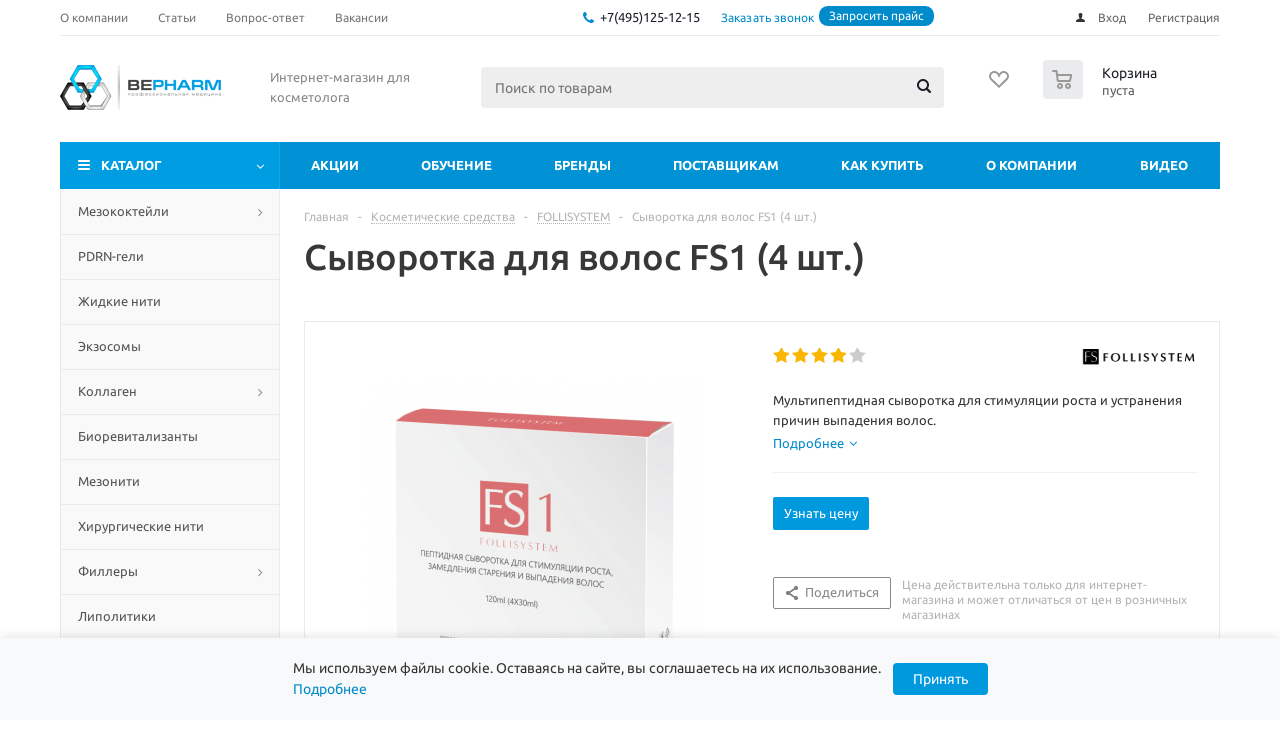

--- FILE ---
content_type: text/html; charset=UTF-8
request_url: https://bepharm.ru/catalog/kosmeticheskie_sredstva/follisystem/415/
body_size: 61149
content:
<!DOCTYPE html>
<html xml:lang="ru" lang="ru" xmlns="https://www.w3.org/1999/xhtml" >
<head>
<meta name="google-site-verification" content="KHKLtgH4N6QH5pQTJzbD5eGcFpMDHNyRdmC_XQvLdno" />
<meta name="mailru-verification" content="db46fb44fb2d6ea0" />
<title>Сыворотка против выпадения волос Follisystem в нашем интернет-магазине по выгодной цене - BEPHARM</title>
<meta name="viewport" content="initial-scale=1.0, width=device-width" />
<meta name="HandheldFriendly" content="true" />
<meta name="yes" content="yes" />
<meta name="apple-mobile-web-app-status-bar-style" content="black" />
<meta name="SKYPE_TOOLBAR" content="SKYPE_TOOLBAR_PARSER_COMPATIBLE" />
<meta http-equiv="Content-Type" content="text/html; charset=UTF-8" />
<meta name="keywords" content="Купить сыворотку для роста волос, сыворотка против выпадения волос, пептидный комплес для волос, сыворотка для волос fs1 (4 шт.), follisystem цена, отзывы на средство против алопеции" />
<meta name="description" content="Профессиональный интернет-магазин для врача-косметолога " />
<link href="/bitrix/cache/css/s1/aspro_optimus/kernel_main/kernel_main_v1.css?176489485925380"  rel="stylesheet" />
<link href="/bitrix/js/ui/design-tokens/dist/ui.design-tokens.css?173105656426358"  rel="stylesheet" />
<link href="/bitrix/js/ui/fonts/opensans/ui.font.opensans.css?16837154582555"  rel="stylesheet" />
<link href="/bitrix/js/main/popup/dist/main.popup.bundle.css?175137594531694"  rel="stylesheet" />
<link href="/bitrix/js/main/loader/dist/loader.bundle.css?16837147532425"  rel="stylesheet" />
<link href="/bitrix/js/main/core/css/core_viewer.css?173105670661330"  rel="stylesheet" />
<link href="/bitrix/js/ui/design-tokens/air/dist/air-design-tokens.css?1764850451115751"  rel="stylesheet" />
<link href="/bitrix/js/ui/icon-set/icon-base.css?17513759791830"  rel="stylesheet" />
<link href="/bitrix/js/ui/icon-set/outline/style.css?1764850455111764"  rel="stylesheet" />
<link href="/bitrix/js/ui/entity-selector/dist/entity-selector.bundle.css?176485045224925"  rel="stylesheet" />
<link href="/bitrix/js/ui/switcher/dist/ui.switcher.bundle.css?17513759797550"  rel="stylesheet" />
<link href="/bitrix/js/ui/cnt/ui.cnt.css?17513759795220"  rel="stylesheet" />
<link href="/bitrix/js/ui/cnt/dist/cnt.bundle.css?17513759936343"  rel="stylesheet" />
<link href="/bitrix/js/ui/icon-set/main/style.css?175137597980627"  rel="stylesheet" />
<link href="/bitrix/js/ui/buttons/dist/ui.buttons.bundle.css?176485045181237"  rel="stylesheet" />
<link href="/bitrix/js/fileman/html_editor/html-editor.css?173105653866036"  rel="stylesheet" />
<link href="/bitrix/cache/css/s1/aspro_optimus/page_4f915c9730a5b13cce74a0f4e8adcf06/page_4f915c9730a5b13cce74a0f4e8adcf06_v1.css?176485057611076"  rel="stylesheet" />
<link href="/bitrix/cache/css/s1/aspro_optimus/default_5c2deb8ddb800c1055caf23071ec5174/default_5c2deb8ddb800c1055caf23071ec5174_v1.css?1764850576651"  rel="stylesheet" />
<link href="/bitrix/cache/css/s1/aspro_optimus/default_d2f561b5607bffd84659cc47e3d077b0/default_d2f561b5607bffd84659cc47e3d077b0_v1.css?176485060631673"  rel="stylesheet" />
<link href="/bitrix/cache/css/s1/aspro_optimus/template_c1141a5caf5fe5abba3713d4390f1be3/template_c1141a5caf5fe5abba3713d4390f1be3_v1.css?1769510080809712"  data-template-style="true" rel="stylesheet" />
<link href="/bitrix/panel/main/popup.css?168371549822696"  data-template-style="true"  rel="stylesheet" />
<script>if(!window.BX)window.BX={};if(!window.BX.message)window.BX.message=function(mess){if(typeof mess==='object'){for(let i in mess) {BX.message[i]=mess[i];} return true;}};</script>
<script>(window.BX||top.BX).message({"JS_CORE_LOADING":"Загрузка...","JS_CORE_NO_DATA":"- Нет данных -","JS_CORE_WINDOW_CLOSE":"Закрыть","JS_CORE_WINDOW_EXPAND":"Развернуть","JS_CORE_WINDOW_NARROW":"Свернуть в окно","JS_CORE_WINDOW_SAVE":"Сохранить","JS_CORE_WINDOW_CANCEL":"Отменить","JS_CORE_WINDOW_CONTINUE":"Продолжить","JS_CORE_H":"ч","JS_CORE_M":"м","JS_CORE_S":"с","JSADM_AI_HIDE_EXTRA":"Скрыть лишние","JSADM_AI_ALL_NOTIF":"Показать все","JSADM_AUTH_REQ":"Требуется авторизация!","JS_CORE_WINDOW_AUTH":"Войти","JS_CORE_IMAGE_FULL":"Полный размер"});</script>

<script src="/bitrix/js/main/core/core.js?1754994358511455"></script>

<script>BX.Runtime.registerExtension({"name":"main.core","namespace":"BX","loaded":true});</script>
<script>BX.setJSList(["\/bitrix\/js\/main\/core\/core_ajax.js","\/bitrix\/js\/main\/core\/core_promise.js","\/bitrix\/js\/main\/polyfill\/promise\/js\/promise.js","\/bitrix\/js\/main\/loadext\/loadext.js","\/bitrix\/js\/main\/loadext\/extension.js","\/bitrix\/js\/main\/polyfill\/promise\/js\/promise.js","\/bitrix\/js\/main\/polyfill\/find\/js\/find.js","\/bitrix\/js\/main\/polyfill\/includes\/js\/includes.js","\/bitrix\/js\/main\/polyfill\/matches\/js\/matches.js","\/bitrix\/js\/ui\/polyfill\/closest\/js\/closest.js","\/bitrix\/js\/main\/polyfill\/fill\/main.polyfill.fill.js","\/bitrix\/js\/main\/polyfill\/find\/js\/find.js","\/bitrix\/js\/main\/polyfill\/matches\/js\/matches.js","\/bitrix\/js\/main\/polyfill\/core\/dist\/polyfill.bundle.js","\/bitrix\/js\/main\/core\/core.js","\/bitrix\/js\/main\/polyfill\/intersectionobserver\/js\/intersectionobserver.js","\/bitrix\/js\/main\/lazyload\/dist\/lazyload.bundle.js","\/bitrix\/js\/main\/polyfill\/core\/dist\/polyfill.bundle.js","\/bitrix\/js\/main\/parambag\/dist\/parambag.bundle.js"]);
</script>
<script>BX.Runtime.registerExtension({"name":"ui.dexie","namespace":"BX.DexieExport","loaded":true});</script>
<script>BX.Runtime.registerExtension({"name":"ls","namespace":"window","loaded":true});</script>
<script>BX.Runtime.registerExtension({"name":"fx","namespace":"window","loaded":true});</script>
<script>BX.Runtime.registerExtension({"name":"fc","namespace":"window","loaded":true});</script>
<script>BX.Runtime.registerExtension({"name":"pull.protobuf","namespace":"BX","loaded":true});</script>
<script>BX.Runtime.registerExtension({"name":"rest.client","namespace":"window","loaded":true});</script>
<script>(window.BX||top.BX).message({"pull_server_enabled":"Y","pull_config_timestamp":1751393925,"shared_worker_allowed":"Y","pull_guest_mode":"N","pull_guest_user_id":0,"pull_worker_mtime":1744803923});(window.BX||top.BX).message({"PULL_OLD_REVISION":"Для продолжения корректной работы с сайтом необходимо перезагрузить страницу."});</script>
<script>BX.Runtime.registerExtension({"name":"pull.client","namespace":"BX","loaded":true});</script>
<script>BX.Runtime.registerExtension({"name":"pull","namespace":"window","loaded":true});</script>
<script>BX.Runtime.registerExtension({"name":"jquery","namespace":"window","loaded":true});</script>
<script>BX.Runtime.registerExtension({"name":"ui.design-tokens","namespace":"window","loaded":true});</script>
<script>BX.Runtime.registerExtension({"name":"main.pageobject","namespace":"BX","loaded":true});</script>
<script>(window.BX||top.BX).message({"JS_CORE_LOADING":"Загрузка...","JS_CORE_NO_DATA":"- Нет данных -","JS_CORE_WINDOW_CLOSE":"Закрыть","JS_CORE_WINDOW_EXPAND":"Развернуть","JS_CORE_WINDOW_NARROW":"Свернуть в окно","JS_CORE_WINDOW_SAVE":"Сохранить","JS_CORE_WINDOW_CANCEL":"Отменить","JS_CORE_WINDOW_CONTINUE":"Продолжить","JS_CORE_H":"ч","JS_CORE_M":"м","JS_CORE_S":"с","JSADM_AI_HIDE_EXTRA":"Скрыть лишние","JSADM_AI_ALL_NOTIF":"Показать все","JSADM_AUTH_REQ":"Требуется авторизация!","JS_CORE_WINDOW_AUTH":"Войти","JS_CORE_IMAGE_FULL":"Полный размер"});</script>
<script>BX.Runtime.registerExtension({"name":"window","namespace":"window","loaded":true});</script>
<script>BX.Runtime.registerExtension({"name":"ui.fonts.opensans","namespace":"window","loaded":true});</script>
<script>BX.Runtime.registerExtension({"name":"main.popup","namespace":"BX.Main","loaded":true});</script>
<script>BX.Runtime.registerExtension({"name":"popup","namespace":"window","loaded":true});</script>
<script>BX.Runtime.registerExtension({"name":"main.loader","namespace":"BX","loaded":true});</script>
<script>BX.Runtime.registerExtension({"name":"loader","namespace":"window","loaded":true});</script>
<script>(window.BX||top.BX).message({"DISK_MYOFFICE":false});(window.BX||top.BX).message({"JS_CORE_VIEWER_DOWNLOAD":"Скачать","JS_CORE_VIEWER_EDIT":"Редактировать","JS_CORE_VIEWER_DESCR_AUTHOR":"Автор","JS_CORE_VIEWER_DESCR_LAST_MODIFY":"Последние изменения","JS_CORE_VIEWER_TOO_BIG_FOR_VIEW":"Файл слишком большой для просмотра","JS_CORE_VIEWER_OPEN_WITH_GVIEWER":"Открыть файл в Google Viewer","JS_CORE_VIEWER_IFRAME_DESCR_ERROR":"К сожалению, не удалось открыть документ.","JS_CORE_VIEWER_IFRAME_PROCESS_SAVE_DOC":"Сохранение документа","JS_CORE_VIEWER_IFRAME_UPLOAD_DOC_TO_GOOGLE":"Загрузка документа","JS_CORE_VIEWER_IFRAME_CONVERT_ACCEPT":"Конвертировать","JS_CORE_VIEWER_IFRAME_CONVERT_DECLINE":"Отменить","JS_CORE_VIEWER_IFRAME_CONVERT_TO_NEW_FORMAT":"Документ будет сконвертирован в docx, xls, pptx, так как имеет старый формат.","JS_CORE_VIEWER_IFRAME_DESCR_SAVE_DOC":"Сохранить документ?","JS_CORE_VIEWER_IFRAME_SAVE_DOC":"Сохранить","JS_CORE_VIEWER_IFRAME_DISCARD_DOC":"Отменить изменения","JS_CORE_VIEWER_IFRAME_CHOICE_SERVICE_EDIT":"Редактировать с помощью","JS_CORE_VIEWER_IFRAME_SET_DEFAULT_SERVICE_EDIT":"Использовать для всех файлов","JS_CORE_VIEWER_IFRAME_CHOICE_SERVICE_EDIT_ACCEPT":"Применить","JS_CORE_VIEWER_IFRAME_CHOICE_SERVICE_EDIT_DECLINE":"Отменить","JS_CORE_VIEWER_IFRAME_UPLOAD_NEW_VERSION_IN_COMMENT":"Загрузил новую версию файла","JS_CORE_VIEWER_SERVICE_GOOGLE_DRIVE":"Google Docs","JS_CORE_VIEWER_SERVICE_SKYDRIVE":"MS Office Online","JS_CORE_VIEWER_IFRAME_CANCEL":"Отмена","JS_CORE_VIEWER_IFRAME_DESCR_SAVE_DOC_F":"В одном из окон вы редактируете данный документ. Если вы завершили работу над документом, нажмите \u0022#SAVE_DOC#\u0022, чтобы загрузить измененный файл на портал.","JS_CORE_VIEWER_SAVE":"Сохранить","JS_CORE_VIEWER_EDIT_IN_SERVICE":"Редактировать в #SERVICE#","JS_CORE_VIEWER_NOW_EDITING_IN_SERVICE":"Редактирование в #SERVICE#","JS_CORE_VIEWER_SAVE_TO_OWN_FILES_MSGVER_1":"Сохранить на Битрикс24.Диск","JS_CORE_VIEWER_DOWNLOAD_TO_PC":"Скачать на локальный компьютер","JS_CORE_VIEWER_GO_TO_FILE":"Перейти к файлу","JS_CORE_VIEWER_DESCR_SAVE_FILE_TO_OWN_FILES":"Файл #NAME# успешно сохранен\u003Cbr\u003Eв папку \u0022Файлы\\Сохраненные\u0022","JS_CORE_VIEWER_DESCR_PROCESS_SAVE_FILE_TO_OWN_FILES":"Файл #NAME# сохраняется\u003Cbr\u003Eна ваш \u0022Битрикс24.Диск\u0022","JS_CORE_VIEWER_HISTORY_ELEMENT":"История","JS_CORE_VIEWER_VIEW_ELEMENT":"Просмотреть","JS_CORE_VIEWER_THROUGH_VERSION":"Версия #NUMBER#","JS_CORE_VIEWER_THROUGH_LAST_VERSION":"Последняя версия","JS_CORE_VIEWER_DISABLE_EDIT_BY_PERM":"Автор не разрешил вам редактировать этот документ","JS_CORE_VIEWER_IFRAME_UPLOAD_NEW_VERSION_IN_COMMENT_F":"Загрузила новую версию файла","JS_CORE_VIEWER_IFRAME_UPLOAD_NEW_VERSION_IN_COMMENT_M":"Загрузил новую версию файла","JS_CORE_VIEWER_IFRAME_CONVERT_TO_NEW_FORMAT_EX":"Документ будет сконвертирован в формат #NEW_FORMAT#, так как текущий формат #OLD_FORMAT# является устаревшим.","JS_CORE_VIEWER_CONVERT_TITLE":"Конвертировать в #NEW_FORMAT#?","JS_CORE_VIEWER_CREATE_IN_SERVICE":"Создать с помощью #SERVICE#","JS_CORE_VIEWER_NOW_CREATING_IN_SERVICE":"Создание документа в #SERVICE#","JS_CORE_VIEWER_SAVE_AS":"Сохранить как","JS_CORE_VIEWER_CREATE_DESCR_SAVE_DOC_F":"В одном из окон вы создаете новый документ. Если вы завершили работу над документом, нажмите \u0022#SAVE_AS_DOC#\u0022, чтобы перейти к добавлению документа на портал.","JS_CORE_VIEWER_NOW_DOWNLOAD_FROM_SERVICE":"Загрузка документа из #SERVICE#","JS_CORE_VIEWER_EDIT_IN_LOCAL_SERVICE":"Редактировать на моём компьютере","JS_CORE_VIEWER_EDIT_IN_LOCAL_SERVICE_SHORT":"Редактировать на #SERVICE#","JS_CORE_VIEWER_SERVICE_LOCAL":"моём компьютере","JS_CORE_VIEWER_DOWNLOAD_B24_DESKTOP":"Скачать","JS_CORE_VIEWER_SERVICE_LOCAL_INSTALL_DESKTOP_MSGVER_1":"Для эффективного редактирования документов на компьютере, установите приложение для компьютера и подключите Битрикс24.Диск","JS_CORE_VIEWER_SHOW_FILE_DIALOG_OAUTH_NOTICE":"Для просмотра файла, пожалуйста, авторизуйтесь в своем аккаунте \u003Ca id=\u0022bx-js-disk-run-oauth-modal\u0022 href=\u0022#\u0022\u003E#SERVICE#\u003C\/a\u003E.","JS_CORE_VIEWER_SERVICE_OFFICE365":"Office365","JS_CORE_VIEWER_DOCUMENT_IS_LOCKED_BY":"Документ заблокирован на редактирование","JS_CORE_VIEWER_SERVICE_MYOFFICE":"МойОфис","JS_CORE_VIEWER_OPEN_PDF_PREVIEW":"Просмотреть pdf-версию файла","JS_CORE_VIEWER_AJAX_ACCESS_DENIED":"Не хватает прав для просмотра файла. Попробуйте обновить страницу.","JS_CORE_VIEWER_AJAX_CONNECTION_FAILED":"При попытке открыть файл возникла ошибка. Пожалуйста, попробуйте позже.","JS_CORE_VIEWER_AJAX_OPEN_NEW_TAB":"Открыть в новом окне","JS_CORE_VIEWER_AJAX_PRINT":"Распечатать","JS_CORE_VIEWER_TRANSFORMATION_IN_PROCESS":"Документ сохранён. Мы готовим его к показу.","JS_CORE_VIEWER_IFRAME_ERROR_TITLE":"Не удалось открыть документ","JS_CORE_VIEWER_DOWNLOAD_B24_DESKTOP_FULL":"Скачать приложение","JS_CORE_VIEWER_DOWNLOAD_DOCUMENT":"Скачать документ","JS_CORE_VIEWER_IFRAME_ERROR_COULD_NOT_VIEW":"К сожалению, не удалось просмотреть документ.","JS_CORE_VIEWER_ACTIONPANEL_MORE":"Ещё"});</script>
<script>BX.Runtime.registerExtension({"name":"viewer","namespace":"window","loaded":true});</script>
<script>BX.Runtime.registerExtension({"name":"ui.design-tokens.air","namespace":"window","loaded":true});</script>
<script>BX.Runtime.registerExtension({"name":"ui.icon-set.api.core","namespace":"BX.UI.IconSet","loaded":true});</script>
<script>BX.Runtime.registerExtension({"name":"ui.icon-set","namespace":"window","loaded":true});</script>
<script>BX.Runtime.registerExtension({"name":"ui.icon-set.outline","namespace":"window","loaded":true});</script>
<script>(window.BX||top.BX).message({"UI_TAG_SELECTOR_SEARCH_PLACEHOLDER":"поиск","UI_TAG_SELECTOR_ADD_BUTTON_CAPTION":"Добавить","UI_TAG_SELECTOR_ADD_BUTTON_CAPTION_MORE":"Добавить еще","UI_TAG_SELECTOR_ADD_BUTTON_CAPTION_SINGLE":"Изменить","UI_TAG_SELECTOR_CREATE_BUTTON_CAPTION":"Создать","UI_SELECTOR_SEARCH_LOADER_TEXT":"Идет поиск дополнительных результатов...","UI_SELECTOR_SEARCH_TAB_TITLE":"Поиск","UI_SELECTOR_SEARCH_STUB_TITLE":"Нет совпадений","UI_SELECTOR_SEARCH_STUB_SUBTITLE_MSGVER_1":"Попробуйте изменить условия поиска","UI_SELECTOR_RECENT_TAB_TITLE":"Последние","UI_SELECTOR_ITEM_LINK_TITLE":"подробнее","UI_SELECTOR_TAB_STUB_TITLE":"В категории \u0026laquo;#TAB_TITLE#\u0026raquo; ничего не найдено","UI_SELECTOR_CREATE_ITEM_LABEL":"Создать:"});</script>
<script type="extension/settings" data-extension="ui.entity-selector">{"extensions":["catalog.entity-selector","highloadblock.entity-selector","landing.entity-selector","seo.entity-selector"]}</script>
<script type="extension/settings" data-extension="catalog.entity-selector">{"entities":[{"id":"product","options":{"dynamicLoad":true,"dynamicSearch":true,"searchFields":[{"name":"supertitle","type":"string","system":true},{"name":"SEARCH_PROPERTIES","type":"string"},{"name":"PREVIEW_TEXT","type":"string"},{"name":"DETAIL_TEXT","type":"string"},{"name":"PARENT_NAME","type":"string"},{"name":"PARENT_SEARCH_PROPERTIES","type":"string"},{"name":"PARENT_PREVIEW_TEXT","type":"string"},{"name":"PARENT_DETAIL_TEXT","type":"string"}],"itemOptions":{"default":{"avatar":"\/bitrix\/js\/catalog\/entity-selector\/src\/images\/product.svg","captionOptions":{"fitContent":true,"maxWidth":150}}}}},{"id":"product_variation","options":{"dynamicLoad":false,"dynamicSearch":true,"searchFields":[{"name":"supertitle","type":"string","system":true},{"name":"SEARCH_PROPERTIES","type":"string"},{"name":"PREVIEW_TEXT","type":"string"},{"name":"DETAIL_TEXT","type":"string"},{"name":"PARENT_NAME","type":"string"},{"name":"PARENT_SEARCH_PROPERTIES","type":"string"},{"name":"PARENT_PREVIEW_TEXT","type":"string"},{"name":"PARENT_DETAIL_TEXT","type":"string"}],"itemOptions":{"default":{"avatar":"\/bitrix\/js\/catalog\/entity-selector\/src\/images\/product.svg","captionOptions":{"fitContent":true,"maxWidth":150}}}}},{"id":"variation","options":{"dynamicLoad":true,"dynamicSearch":true,"searchFields":[{"name":"supertitle","type":"string","system":true},{"name":"SEARCH_PROPERTIES","type":"string"},{"name":"PREVIEW_TEXT","type":"string"},{"name":"DETAIL_TEXT","type":"string"},{"name":"PARENT_NAME","type":"string"},{"name":"PARENT_SEARCH_PROPERTIES","type":"string"},{"name":"PARENT_PREVIEW_TEXT","type":"string"},{"name":"PARENT_DETAIL_TEXT","type":"string"}],"itemOptions":{"default":{"avatar":"\/bitrix\/js\/catalog\/entity-selector\/src\/images\/product.svg","captionOptions":{"fitContent":true,"maxWidth":150}}}}},{"id":"store","options":{"itemOptions":{"default":{"avatar":"\/bitrix\/js\/catalog\/entity-selector\/src\/images\/store.svg"}}}},{"id":"dynamic","options":{"itemOptions":{"default":{"avatar":"\/bitrix\/js\/catalog\/entity-selector\/src\/images\/dynamic.svg"}}}},{"id":"agent-contractor-product-variation","options":{"dynamicLoad":true,"dynamicSearch":true,"searchFields":[{"name":"supertitle","type":"string","system":true},{"name":"SEARCH_PROPERTIES","type":"string"},{"name":"PREVIEW_TEXT","type":"string"},{"name":"DETAIL_TEXT","type":"string"},{"name":"PARENT_NAME","type":"string"},{"name":"PARENT_SEARCH_PROPERTIES","type":"string"},{"name":"PARENT_PREVIEW_TEXT","type":"string"},{"name":"PARENT_DETAIL_TEXT","type":"string"}],"itemOptions":{"default":{"avatar":"\/bitrix\/js\/catalog\/entity-selector\/src\/images\/product.svg","captionOptions":{"fitContent":true,"maxWidth":150}}}}},{"id":"agent-contractor-section","options":{"dynamicLoad":true,"dynamicSearch":true,"searchFields":[{"name":"supertitle","type":"string","system":true},{"name":"SEARCH_PROPERTIES","type":"string"},{"name":"PREVIEW_TEXT","type":"string"},{"name":"DETAIL_TEXT","type":"string"},{"name":"PARENT_NAME","type":"string"},{"name":"PARENT_SEARCH_PROPERTIES","type":"string"},{"name":"PARENT_PREVIEW_TEXT","type":"string"},{"name":"PARENT_DETAIL_TEXT","type":"string"}],"itemOptions":{"default":{"avatar":"\/bitrix\/js\/catalog\/entity-selector\/src\/images\/product.svg","captionOptions":{"fitContent":true,"maxWidth":150}}},"tagOptions":{"default":{"textColor":"#535c69","bgColor":"#d2f95f"}}}}]}</script>
<script>BX.Runtime.registerExtension({"name":"catalog.entity-selector","namespace":"window","loaded":true});</script>
<script type="extension/settings" data-extension="highloadblock.entity-selector">{"entities":[{"id":"highloadblock-element","options":{"dynamicLoad":true,"dynamicSearch":true}}]}</script>
<script>BX.Runtime.registerExtension({"name":"highloadblock.entity-selector","namespace":"window","loaded":true});</script>
<script type="extension/settings" data-extension="landing.entity-selector">{"entities":[{"id":"landing","options":{"itemOptions":{"default":{"avatarOptions":{"bgSize":"cover"}},"folder":{"avatar":"\/bitrix\/js\/landing\/entity-selector\/src\/images\/icon-folder.svg"}},"dynamicLoad":true,"dynamicSearch":true}}]}</script>
<script>BX.Runtime.registerExtension({"name":"landing.entity-selector","namespace":"window","loaded":true});</script>
<script>BX.Runtime.registerExtension({"name":"ui.entity-selector","namespace":"BX.UI.EntitySelector","loaded":true});</script>
<script>(window.BX||top.BX).message({"UI_SWITCHER_ON":"вкл","UI_SWITCHER_OFF":"выкл"});(window.BX||top.BX).message({"UI_SWITCHER_ON":"вкл","UI_SWITCHER_OFF":"выкл"});</script>
<script>BX.Runtime.registerExtension({"name":"ui.switcher","namespace":"BX.UI","loaded":true});</script>
<script>BX.Runtime.registerExtension({"name":"ui.cnt","namespace":"BX.UI","loaded":true});</script>
<script>BX.Runtime.registerExtension({"name":"ui.icon-set.main","namespace":"window","loaded":true});</script>
<script>(window.BX||top.BX).message({"UI_BUTTONS_SAVE_BTN_TEXT":"Сохранить","UI_BUTTONS_CREATE_BTN_TEXT":"Создать","UI_BUTTONS_ADD_BTN_TEXT":"Добавить","UI_BUTTONS_SEND_BTN_TEXT":"Отправить","UI_BUTTONS_CANCEL_BTN_TEXT":"Отменить","UI_BUTTONS_CLOSE_BTN_TEXT":"Закрыть","UI_BUTTONS_APPLY_BTN_TEXT":"Применить"});</script>
<script>BX.Runtime.registerExtension({"name":"ui.buttons","namespace":"BX.UI","loaded":true});</script>
<script>(window.BX||top.BX).message({"AMPM_MODE":false});(window.BX||top.BX).message({"MONTH_1":"Январь","MONTH_2":"Февраль","MONTH_3":"Март","MONTH_4":"Апрель","MONTH_5":"Май","MONTH_6":"Июнь","MONTH_7":"Июль","MONTH_8":"Август","MONTH_9":"Сентябрь","MONTH_10":"Октябрь","MONTH_11":"Ноябрь","MONTH_12":"Декабрь","MONTH_1_S":"января","MONTH_2_S":"февраля","MONTH_3_S":"марта","MONTH_4_S":"апреля","MONTH_5_S":"мая","MONTH_6_S":"июня","MONTH_7_S":"июля","MONTH_8_S":"августа","MONTH_9_S":"сентября","MONTH_10_S":"октября","MONTH_11_S":"ноября","MONTH_12_S":"декабря","MON_1":"янв","MON_2":"фев","MON_3":"мар","MON_4":"апр","MON_5":"мая","MON_6":"июн","MON_7":"июл","MON_8":"авг","MON_9":"сен","MON_10":"окт","MON_11":"ноя","MON_12":"дек","DAY_OF_WEEK_0":"Воскресенье","DAY_OF_WEEK_1":"Понедельник","DAY_OF_WEEK_2":"Вторник","DAY_OF_WEEK_3":"Среда","DAY_OF_WEEK_4":"Четверг","DAY_OF_WEEK_5":"Пятница","DAY_OF_WEEK_6":"Суббота","DOW_0":"Вс","DOW_1":"Пн","DOW_2":"Вт","DOW_3":"Ср","DOW_4":"Чт","DOW_5":"Пт","DOW_6":"Сб","FD_SECOND_AGO_0":"#VALUE# секунд назад","FD_SECOND_AGO_1":"#VALUE# секунду назад","FD_SECOND_AGO_10_20":"#VALUE# секунд назад","FD_SECOND_AGO_MOD_1":"#VALUE# секунду назад","FD_SECOND_AGO_MOD_2_4":"#VALUE# секунды назад","FD_SECOND_AGO_MOD_OTHER":"#VALUE# секунд назад","FD_SECOND_DIFF_0":"#VALUE# секунд","FD_SECOND_DIFF_1":"#VALUE# секунда","FD_SECOND_DIFF_10_20":"#VALUE# секунд","FD_SECOND_DIFF_MOD_1":"#VALUE# секунда","FD_SECOND_DIFF_MOD_2_4":"#VALUE# секунды","FD_SECOND_DIFF_MOD_OTHER":"#VALUE# секунд","FD_SECOND_SHORT":"#VALUE#с","FD_MINUTE_AGO_0":"#VALUE# минут назад","FD_MINUTE_AGO_1":"#VALUE# минуту назад","FD_MINUTE_AGO_10_20":"#VALUE# минут назад","FD_MINUTE_AGO_MOD_1":"#VALUE# минуту назад","FD_MINUTE_AGO_MOD_2_4":"#VALUE# минуты назад","FD_MINUTE_AGO_MOD_OTHER":"#VALUE# минут назад","FD_MINUTE_DIFF_0":"#VALUE# минут","FD_MINUTE_DIFF_1":"#VALUE# минута","FD_MINUTE_DIFF_10_20":"#VALUE# минут","FD_MINUTE_DIFF_MOD_1":"#VALUE# минута","FD_MINUTE_DIFF_MOD_2_4":"#VALUE# минуты","FD_MINUTE_DIFF_MOD_OTHER":"#VALUE# минут","FD_MINUTE_0":"#VALUE# минут","FD_MINUTE_1":"#VALUE# минуту","FD_MINUTE_10_20":"#VALUE# минут","FD_MINUTE_MOD_1":"#VALUE# минуту","FD_MINUTE_MOD_2_4":"#VALUE# минуты","FD_MINUTE_MOD_OTHER":"#VALUE# минут","FD_MINUTE_SHORT":"#VALUE#мин","FD_HOUR_AGO_0":"#VALUE# часов назад","FD_HOUR_AGO_1":"#VALUE# час назад","FD_HOUR_AGO_10_20":"#VALUE# часов назад","FD_HOUR_AGO_MOD_1":"#VALUE# час назад","FD_HOUR_AGO_MOD_2_4":"#VALUE# часа назад","FD_HOUR_AGO_MOD_OTHER":"#VALUE# часов назад","FD_HOUR_DIFF_0":"#VALUE# часов","FD_HOUR_DIFF_1":"#VALUE# час","FD_HOUR_DIFF_10_20":"#VALUE# часов","FD_HOUR_DIFF_MOD_1":"#VALUE# час","FD_HOUR_DIFF_MOD_2_4":"#VALUE# часа","FD_HOUR_DIFF_MOD_OTHER":"#VALUE# часов","FD_HOUR_SHORT":"#VALUE#ч","FD_YESTERDAY":"вчера","FD_TODAY":"сегодня","FD_TOMORROW":"завтра","FD_DAY_AGO_0":"#VALUE# дней назад","FD_DAY_AGO_1":"#VALUE# день назад","FD_DAY_AGO_10_20":"#VALUE# дней назад","FD_DAY_AGO_MOD_1":"#VALUE# день назад","FD_DAY_AGO_MOD_2_4":"#VALUE# дня назад","FD_DAY_AGO_MOD_OTHER":"#VALUE# дней назад","FD_DAY_DIFF_0":"#VALUE# дней","FD_DAY_DIFF_1":"#VALUE# день","FD_DAY_DIFF_10_20":"#VALUE# дней","FD_DAY_DIFF_MOD_1":"#VALUE# день","FD_DAY_DIFF_MOD_2_4":"#VALUE# дня","FD_DAY_DIFF_MOD_OTHER":"#VALUE# дней","FD_DAY_AT_TIME":"#DAY# в #TIME#","FD_DAY_SHORT":"#VALUE#д","FD_MONTH_AGO_0":"#VALUE# месяцев назад","FD_MONTH_AGO_1":"#VALUE# месяц назад","FD_MONTH_AGO_10_20":"#VALUE# месяцев назад","FD_MONTH_AGO_MOD_1":"#VALUE# месяц назад","FD_MONTH_AGO_MOD_2_4":"#VALUE# месяца назад","FD_MONTH_AGO_MOD_OTHER":"#VALUE# месяцев назад","FD_MONTH_DIFF_0":"#VALUE# месяцев","FD_MONTH_DIFF_1":"#VALUE# месяц","FD_MONTH_DIFF_10_20":"#VALUE# месяцев","FD_MONTH_DIFF_MOD_1":"#VALUE# месяц","FD_MONTH_DIFF_MOD_2_4":"#VALUE# месяца","FD_MONTH_DIFF_MOD_OTHER":"#VALUE# месяцев","FD_MONTH_SHORT":"#VALUE#мес","FD_YEARS_AGO_0":"#VALUE# лет назад","FD_YEARS_AGO_1":"#VALUE# год назад","FD_YEARS_AGO_10_20":"#VALUE# лет назад","FD_YEARS_AGO_MOD_1":"#VALUE# год назад","FD_YEARS_AGO_MOD_2_4":"#VALUE# года назад","FD_YEARS_AGO_MOD_OTHER":"#VALUE# лет назад","FD_YEARS_DIFF_0":"#VALUE# лет","FD_YEARS_DIFF_1":"#VALUE# год","FD_YEARS_DIFF_10_20":"#VALUE# лет","FD_YEARS_DIFF_MOD_1":"#VALUE# год","FD_YEARS_DIFF_MOD_2_4":"#VALUE# года","FD_YEARS_DIFF_MOD_OTHER":"#VALUE# лет","FD_YEARS_SHORT_0":"#VALUE#л","FD_YEARS_SHORT_1":"#VALUE#г","FD_YEARS_SHORT_10_20":"#VALUE#л","FD_YEARS_SHORT_MOD_1":"#VALUE#г","FD_YEARS_SHORT_MOD_2_4":"#VALUE#г","FD_YEARS_SHORT_MOD_OTHER":"#VALUE#л","CAL_BUTTON":"Выбрать","CAL_TIME_SET":"Установить время","CAL_TIME":"Время","FD_LAST_SEEN_TOMORROW":"завтра в #TIME#","FD_LAST_SEEN_NOW":"только что","FD_LAST_SEEN_TODAY":"сегодня в #TIME#","FD_LAST_SEEN_YESTERDAY":"вчера в #TIME#","FD_LAST_SEEN_MORE_YEAR":"более года назад","FD_UNIT_ORDER":"Y m d H i s","FD_SEPARATOR":"\u0026#32;","FD_SEPARATOR_SHORT":"\u0026#32;"});</script>
<script type="extension/settings" data-extension="main.date">{"formats":{"FORMAT_DATE":"DD.MM.YYYY","FORMAT_DATETIME":"DD.MM.YYYY HH:MI:SS","SHORT_DATE_FORMAT":"d.m.Y","MEDIUM_DATE_FORMAT":"j M Y","LONG_DATE_FORMAT":"j F Y","DAY_MONTH_FORMAT":"j F","DAY_SHORT_MONTH_FORMAT":"j M","SHORT_DAY_OF_WEEK_MONTH_FORMAT":"D, j F","SHORT_DAY_OF_WEEK_SHORT_MONTH_FORMAT":"D, j M","DAY_OF_WEEK_MONTH_FORMAT":"l, j F","FULL_DATE_FORMAT":"l, j F  Y","SHORT_TIME_FORMAT":"H:i","LONG_TIME_FORMAT":"H:i:s"}}</script>
<script>BX.Runtime.registerExtension({"name":"main.date","namespace":"BX.Main","loaded":true});</script>
<script>(window.BX||top.BX).message({"WEEK_START":1});</script>
<script>BX.Runtime.registerExtension({"name":"date","namespace":"window","loaded":true});</script>
<script>BX.Runtime.registerExtension({"name":"timer","namespace":"window","loaded":true});</script>
<script>BX.Runtime.registerExtension({"name":"html_editor","namespace":"window","loaded":true});</script>
<script type="extension/settings" data-extension="currency.currency-core">{"region":"ru"}</script>
<script>BX.Runtime.registerExtension({"name":"currency.currency-core","namespace":"BX.Currency","loaded":true});</script>
<script>BX.Runtime.registerExtension({"name":"currency","namespace":"window","loaded":true});</script>
<script>(window.BX||top.BX).message({"LANGUAGE_ID":"ru","FORMAT_DATE":"DD.MM.YYYY","FORMAT_DATETIME":"DD.MM.YYYY HH:MI:SS","COOKIE_PREFIX":"BITRIX_SM","SERVER_TZ_OFFSET":"0","UTF_MODE":"Y","SITE_ID":"s1","SITE_DIR":"\/","USER_ID":"","SERVER_TIME":1769742478,"USER_TZ_OFFSET":0,"USER_TZ_AUTO":"Y","bitrix_sessid":"448c9e301473edfb49a084d85910095f"});</script>


<script  src="/bitrix/cache/js/s1/aspro_optimus/kernel_main/kernel_main_v1.js?1764894859310500"></script>
<script src="/bitrix/js/ui/dexie/dist/dexie.bundle.js?1751375978218847"></script>
<script src="/bitrix/js/main/core/core_ls.js?17448039384201"></script>
<script src="/bitrix/js/main/core/core_frame_cache.js?175137598116945"></script>
<script src="/bitrix/js/pull/protobuf/protobuf.js?1683715111274055"></script>
<script src="/bitrix/js/pull/protobuf/model.js?168371511170928"></script>
<script src="/bitrix/js/rest/client/rest.client.js?168371512817414"></script>
<script src="/bitrix/js/pull/client/pull.client.js?175137596883861"></script>
<script src="/bitrix/js/main/jquery/jquery-1.12.4.min.js?168371547197163"></script>
<script src="/bitrix/js/main/ajax.js?150451769335509"></script>
<script src="/bitrix/js/main/popup/dist/main.popup.bundle.js?1764850465119952"></script>
<script src="/bitrix/js/main/cphttprequest.js?15045176946104"></script>
<script src="/bitrix/js/main/loader/dist/loader.bundle.js?17310567067707"></script>
<script src="/bitrix/js/main/core/core_viewer.js?1754994358144208"></script>
<script src="/bitrix/js/ui/icon-set/api/core/dist/ui.icon-set.core.bundle.js?176485045547353"></script>
<script src="/bitrix/js/ui/entity-selector/dist/entity-selector.bundle.js?1764850452298364"></script>
<script src="/bitrix/js/ui/switcher/dist/ui.switcher.bundle.js?175137597914161"></script>
<script src="/bitrix/js/ui/cnt/dist/cnt.bundle.js?175137599316741"></script>
<script src="/bitrix/js/ui/buttons/dist/ui.buttons.bundle.js?176485045592092"></script>
<script  src="/bitrix/cache/js/s1/aspro_optimus/kernel_htmleditor/kernel_htmleditor_v1.js?1764850576915362"></script>
<script src="/bitrix/js/currency/currency-core/dist/currency-core.bundle.js?17310563868800"></script>
<script src="/bitrix/js/currency/core_currency.js?17310563861181"></script>
<script>BX.setJSList(["\/bitrix\/js\/main\/core\/core_fx.js","\/bitrix\/js\/main\/session.js","\/bitrix\/js\/main\/pageobject\/dist\/pageobject.bundle.js","\/bitrix\/js\/main\/core\/core_window.js","\/bitrix\/js\/main\/date\/main.date.js","\/bitrix\/js\/main\/core\/core_date.js","\/bitrix\/js\/main\/utils.js","\/bitrix\/js\/main\/core\/core_timer.js","\/bitrix\/js\/main\/dd.js","\/bitrix\/js\/main\/core\/core_uf.js","\/bitrix\/js\/main\/core\/core_dd.js","\/bitrix\/js\/main\/core\/core_tooltip.js","\/bitrix\/js\/fileman\/html_editor\/range.js","\/bitrix\/js\/fileman\/html_editor\/html-actions.js","\/bitrix\/js\/fileman\/html_editor\/html-views.js","\/bitrix\/js\/fileman\/html_editor\/html-parser.js","\/bitrix\/js\/fileman\/html_editor\/html-base-controls.js","\/bitrix\/js\/fileman\/html_editor\/html-controls.js","\/bitrix\/js\/fileman\/html_editor\/html-components.js","\/bitrix\/js\/fileman\/html_editor\/html-snippets.js","\/bitrix\/js\/fileman\/html_editor\/html-editor.js","\/local\/templates\/aspro_optimus\/components\/bitrix\/catalog.element\/main\/script.js","\/local\/templates\/aspro_optimus\/components\/bitrix\/sale.gift.product\/main\/script.js","\/local\/templates\/aspro_optimus\/components\/bitrix\/sale.gift.main.products\/main\/script.js","\/local\/templates\/aspro_optimus\/js\/jquery.actual.min.js","\/local\/templates\/aspro_optimus\/js\/jqModal.js","\/local\/templates\/aspro_optimus\/js\/jquery.fancybox.js","\/local\/templates\/aspro_optimus\/js\/jquery.history.js","\/local\/templates\/aspro_optimus\/js\/jquery.flexslider.js","\/local\/templates\/aspro_optimus\/js\/jquery.validate.min.js","\/local\/templates\/aspro_optimus\/js\/jquery.inputmask.bundle.min.js","\/local\/templates\/aspro_optimus\/js\/jquery.easing.1.3.js","\/local\/templates\/aspro_optimus\/js\/equalize.min.js","\/local\/templates\/aspro_optimus\/js\/jquery.alphanumeric.js","\/local\/templates\/aspro_optimus\/js\/jquery.cookie.js","\/local\/templates\/aspro_optimus\/js\/jquery.plugin.min.js","\/local\/templates\/aspro_optimus\/js\/jquery.countdown.min.js","\/local\/templates\/aspro_optimus\/js\/jquery.countdown-ru.js","\/local\/templates\/aspro_optimus\/js\/jquery.ikSelect.js","\/local\/templates\/aspro_optimus\/js\/sly.js","\/local\/templates\/aspro_optimus\/js\/equalize_ext.js","\/local\/templates\/aspro_optimus\/js\/jquery.mousewheel-3.0.6.min.js","\/local\/templates\/aspro_optimus\/js\/jquery.mCustomScrollbar.min.js","\/local\/templates\/aspro_optimus\/js\/velocity.js","\/local\/templates\/aspro_optimus\/js\/velocity.ui.js","\/local\/templates\/aspro_optimus\/js\/jquery.appear.js","\/local\/templates\/aspro_optimus\/js\/main.js","\/bitrix\/components\/bitrix\/search.title\/script.js","\/local\/templates\/aspro_optimus\/components\/bitrix\/search.title\/catalog\/script.js","\/bitrix\/templates\/aspro_optimus\/js\/slick.min.js","\/bitrix\/templates\/aspro_optimus\/js\/faq.js","\/bitrix\/templates\/aspro_optimus\/js\/fancybox\/fancy.js","\/local\/templates\/aspro_optimus\/js\/custom.js","\/local\/templates\/aspro_optimus\/components\/bitrix\/forum.topic.reviews\/main2\/script.js","\/bitrix\/components\/bitrix\/main.post.form\/templates\/.default\/script.js"]);</script>
<script>BX.setCSSList(["\/bitrix\/js\/main\/core\/css\/core_date.css","\/bitrix\/js\/main\/core\/css\/core_uf.css","\/bitrix\/js\/main\/core\/css\/core_tooltip.css","\/local\/templates\/aspro_optimus\/components\/bitrix\/catalog\/main\/style.css","\/local\/templates\/aspro_optimus\/components\/bitrix\/sale.gift.main.products\/main\/style.css","\/local\/templates\/aspro_optimus\/css\/styles.css","\/local\/templates\/aspro_optimus\/css\/animation\/animation_ext.css","\/local\/templates\/aspro_optimus\/css\/jquery.mCustomScrollbar.min.css","\/local\/templates\/aspro_optimus\/ajax\/ajax.css","\/local\/templates\/aspro_optimus\/styles.css","\/local\/templates\/aspro_optimus\/template_styles.css","\/local\/templates\/aspro_optimus\/themes\/custom_s1\/theme.css","\/local\/templates\/aspro_optimus\/bg_color\/custom_s1\/bgcolors.css","\/local\/templates\/aspro_optimus\/css\/media.css","\/local\/templates\/aspro_optimus\/css\/fonts\/font-awesome\/css\/font-awesome.min.css","\/local\/templates\/aspro_optimus\/css\/print.css","\/local\/templates\/aspro_optimus\/css\/custom.css","\/local\/templates\/aspro_optimus\/components\/bitrix\/iblock.vote\/element_rating\/style.css","\/bitrix\/components\/bitrix\/system.pagenavigation\/templates\/modern\/style.css","\/bitrix\/components\/bitrix\/main.post.form\/templates\/.default\/style.css"]);</script>
<link rel="stylesheet" href="/bitrix/css/fix_adm.css" />
<script>
					(function () {
						"use strict";

						var counter = function ()
						{
							var cookie = (function (name) {
								var parts = ("; " + document.cookie).split("; " + name + "=");
								if (parts.length == 2) {
									try {return JSON.parse(decodeURIComponent(parts.pop().split(";").shift()));}
									catch (e) {}
								}
							})("BITRIX_CONVERSION_CONTEXT_s1");

							if (cookie && cookie.EXPIRE >= BX.message("SERVER_TIME"))
								return;

							var request = new XMLHttpRequest();
							request.open("POST", "/bitrix/tools/conversion/ajax_counter.php", true);
							request.setRequestHeader("Content-type", "application/x-www-form-urlencoded");
							request.send(
								"SITE_ID="+encodeURIComponent("s1")+
								"&sessid="+encodeURIComponent(BX.bitrix_sessid())+
								"&HTTP_REFERER="+encodeURIComponent(document.referrer)
							);
						};

						if (window.frameRequestStart === true)
							BX.addCustomEvent("onFrameDataReceived", counter);
						else
							BX.ready(counter);
					})();
				</script>
<link rel="apple-touch-icon" sizes="180x180" href="/upload/aspro.optimus/e63/e6338717432499605205036799c490e1.png" />
<style>html {--theme-base-color:#009de3;}</style>
<script>var ajaxMessages = {wait:"Загрузка..."}</script>
<meta property="og:description" content="Мультипептидная сыворотка для стимуляции роста и устранения причин выпадения волос." />
<meta property="og:image" content="https://bepharm.ru:443/upload/iblock/c85/c85733a6427dd0fbb9e866eb39b8c95e.png" />
<link rel="image_src" href="https://bepharm.ru:443/upload/iblock/c85/c85733a6427dd0fbb9e866eb39b8c95e.png"  />
<meta property="og:title" content="Сыворотка против выпадения волос Follisystem в нашем интернет-магазине по выгодной цене - BEPHARM" />
<meta property="og:type" content="website" />
<meta property="og:url" content="https://bepharm.ru:443/catalog/kosmeticheskie_sredstva/follisystem/415/" />
<script>BX.message({'PHONE':'Телефон','SOCIAL':'Социальные сети','DESCRIPTION':'Описание магазина','ITEMS':'Товары','LOGO':'Логотип','REGISTER_INCLUDE_AREA':'Текст о регистрации','AUTH_INCLUDE_AREA':'Текст об авторизации','FRONT_IMG':'Изображение компании','EMPTY_CART':'пуста','CATALOG_VIEW_MORE':'... Показать все','CATALOG_VIEW_LESS':'... Свернуть','JS_REQUIRED':'Заполните это поле!','JS_FORMAT':'Неверный формат!','JS_FILE_EXT':'Недопустимое расширение файла!','JS_PASSWORD_COPY':'Пароли не совпадают!','JS_PASSWORD_LENGTH':'Минимум 6 символов!','JS_ERROR':'Неверно заполнено поле!','JS_FILE_SIZE':'Максимальный размер 5мб!','JS_FILE_BUTTON_NAME':'Выберите файл','JS_FILE_DEFAULT':'Файл не найден','JS_DATE':'Некорректная дата!','JS_RECAPTCHA_ERROR':'Пройдите проверку','JS_REQUIRED_LICENSES':'Согласитесь с условиями!','JS_REQUIRED_OFFER':'Согласитесь с условиями!','FANCY_CLOSE':'Закрыть','FANCY_NEXT':'Следующий','FANCY_PREV':'Предыдущий','TOP_AUTH_REGISTER':'Регистрация','CALLBACK':'Заказать звонок','UNTIL_AKC':'До конца акции','TITLE_QUANTITY_BLOCK':'Остаток','TITLE_QUANTITY':'штук','TOTAL_SUMM_ITEM':'Общая стоимость ','RECAPTCHA_TEXT':'Подтвердите, что вы не робот','SUBSCRIBE_SUCCESS':'Вы успешно подписались','COUNTDOWN_SEC':'сек.','COUNTDOWN_MIN':'мин.','COUNTDOWN_HOUR':'час.','COUNTDOWN_DAY0':'дней','COUNTDOWN_DAY1':'день','COUNTDOWN_DAY2':'дня','COUNTDOWN_WEAK0':'Недель','COUNTDOWN_WEAK1':'Неделя','COUNTDOWN_WEAK2':'Недели','COUNTDOWN_MONTH0':'Месяцев','COUNTDOWN_MONTH1':'Месяц','COUNTDOWN_MONTH2':'Месяца','COUNTDOWN_YEAR0':'Лет','COUNTDOWN_YEAR1':'Год','COUNTDOWN_YEAR2':'Года','CATALOG_PARTIAL_BASKET_PROPERTIES_ERROR':'Заполнены не все свойства у добавляемого товара','CATALOG_EMPTY_BASKET_PROPERTIES_ERROR':'Выберите свойства товара, добавляемые в корзину в параметрах компонента','CATALOG_ELEMENT_NOT_FOUND':'Элемент не найден','ERROR_ADD2BASKET':'Ошибка добавления товара в корзину','CATALOG_SUCCESSFUL_ADD_TO_BASKET':'Успешное добавление товара в корзину','ERROR_BASKET_TITLE':'Ошибка корзины','ERROR_BASKET_PROP_TITLE':'Выберите свойства, добавляемые в корзину','ERROR_BASKET_BUTTON':'Выбрать','BASKET_TOP':'Корзина в шапке','ERROR_ADD_DELAY_ITEM':'Ошибка отложенной корзины','VIEWED_TITLE':'Ранее вы смотрели','VIEWED_BEFORE':'Ранее вы смотрели','BEST_TITLE':'Лучшие предложения','CT_BST_SEARCH_BUTTON':'Поиск','CT_BST_SEARCH2_BUTTON':'Найти','BASKET_PRINT_BUTTON':'Распечатать','BASKET_CLEAR_ALL_BUTTON':'Очистить','BASKET_QUICK_ORDER_BUTTON':'Быстрый заказ','BASKET_CONTINUE_BUTTON':'Продолжить покупки','BASKET_ORDER_BUTTON':'Оформить заказ','SHARE_BUTTON':'Поделиться','BASKET_CHANGE_TITLE':'Ваш заказ','BASKET_CHANGE_LINK':'Изменить','FROM':'от','TITLE_BLOCK_VIEWED_NAME':'Ранее вы смотрели','T_BASKET':'Корзина заказа','FILTER_EXPAND_VALUES':'Показать все','FILTER_HIDE_VALUES':'Свернуть','FULL_ORDER':'Полный заказ','ITEM_ECONOMY':'Экономия','JS_FORMAT_ORDER':'имеет неверный формат','S_MOBILE_MENU':'Меню','CATALOG_ADD_TO_BASKET':'В корзину','CATALOG_ADDED_TO_BASKET':'В корзине','CATALOG_IZB':'В избранное','CATALOG_ADD_TO_BASKET_IN':'В корзину','CATALOG_MORE_PHOTO':'Еще фото','CATALOG_DOWNLOAD':'Скачать','CATALOG_BACK':'Назад в раздел','CATALOG_BUY':'В корзину','ARTICLE':'Артикул','CATALOG_NOT_AVAILABLE':'Нет в наличии','CATALOG_ORDER_NAME':'Оповестить о наличии','CATALOG_QUANTITY':'Количество','CATALOG_QUANTITY_FROM_TO':'От #FROM# до #TO#','CATALOG_QUANTITY_FROM':'От #FROM#','CATALOG_QUANTITY_TO':'До #TO#','CATALOG_PRICE_VAT':'с НДС','CATALOG_PRICE_NOVAT':'без НДС','CATALOG_VAT':'НДС','CATALOG_NO_VAT':'не облагается','CATALOG_VAT_INCLUDED':'НДС включен в цену','CATALOG_VAT_NOT_INCLUDED':'НДС не включен в цену','CT_BCE_QUANTITY':'Количество','CT_BCE_CATALOG_ADD':'В корзину','CT_BCE_CATALOG_COMPARE':'Сравнить','CT_BCE_CATALOG_COMPARE_ADDED':'В сравнении','CT_BCE_CATALOG_IZB':'Отложить','CT_BCE_CATALOG_IZB_ADDED':'В отложенных','CT_BCE_CATALOG_FIND_CHEAPER':'Нашли дешевле?','CT_BCE_CATALOG_DOP_DESCR':'Доп. описание','CT_BCE_CATALOG_SOC_BUTTON':'соц. сети','CT_BCE_CATALOG_ASK_DESCRIPTION':'Задать вопрос','CT_BCE_CATALOG_ADDITIONAL_DESCRIPTION':'доп вкладка','CATALOG_OFFER_NAME':'Название','CT_NAME_CHARACTERISTIC':'Описание','CT_NAME_REVIEW':'Отзывы, вопросы','CHEAPER':'Нашли дешевле?','CT_NAME_STORES':'Склады','CT_NAME_IN_STORES':'Наличие в магазинах','CT_NAME_INSTRUCTIONS':'Документы','CT_NAME_DOP_OBORUDOVANIE':'Аксессуары','CT_NAME_DOP_CHAR':'Характеристики','CT_NAME_SIZE':'Размер','CATALOG_FROM':'от','CATALOG_PRICE':'Цена','CATALOG_NAME':'Наименование','NOT_PROP':'—','CT_IS_AVAILABLE':'Есть в наличии','DONT_AVAILABLE':'Нет в наличии','AVAILABLE':'В наличии','MEASURE':'шт.','CATALOG_IN_CART':'В корзине','CT_NAME_ASSOCIATED_TITLE':'С товаром часто покупают:','ONE_CLICK_BUY':'Купить в 1 клик','BRAND':'Производитель','RATING':'Рейтинг','WITHOUT_DISCOUNT':'Цена без скидки','MEASURE_DEFAULT':'шт','SUFFICIENT_GOODS':'Достаточно','NO_GOODS':'Под заказ','FEW_GOODS':'Мало','MANY_GOODS':'Много','DESCRIPTION_TAB':'Описание','VIDEO_TAB':'Видео','ASK_TAB':'Задать вопрос','ADDITIONAL_TAB':'Дополнительно','PROPERTIES_TAB':'Характеристики','INSTRUCTIONS_TAB':'Инструкции','REVIEW_TAB':'Отзывы','STORES_TAB':'Наличие','DOCUMENTS_TITLE':'Документы','SERVICES_TITLE':'Услуги','HIDE_FORM':'Свернуть форму','ADD_REVIEW':'Оставить отзыв','VIDEO_DESCRIPTION':'описание видео','CATALOG_STOCK_TITLE':'Товар участвует в акции:','OFFER_PRICES':'Цены','SKU_PRODUCT_NAME':'Наименование','EXPANDABLES_TITLE':'Аксессуары','ASSOCIATED_TITLE':'Похожие товары','RECOMENDATION_TITLE':'Персональные рекомендации','GROUP_PARTS_TITLE':'Состав комплекта','CATALOG_SUBSCRIBE':'Подписаться','CATALOG_IN_SUBSCRIBE':'Отписаться','SUBSCRIBE_DESCRIPTION':'Подписка','ORDER_DESCRIPTION':'Заказ','BUY_BTN':'Купить','MORE_TEXT_BOTTOM':'Подробнее','MPF_EDITOR':'Визуальный редактор','MPF_EXTRANET_ROOT':'Экстранет','COPY':'Копирайт','PAYMENT':'Оплата','CREATE':'Создание сайтов','NAME':'Имя','OK_MSG':'Ваше сообщение успешно отправлено.','FOUND_CHEAPER':'Нашли дешевле?','ITEM_ADDED':'Товар успешно добавлен в корзину','ITEM_ADDED_ORDER':'Перейти к оформлению покупки','ITEM_ADDED_BACK':'Продолжить покупки','SEND_MSG':'Отправить сообщение','SEND_RESUME':'Отправить резюме','FIO':'Фамилияя, Имя, Отчество','ARBITRARY_1':'Произвольная область 1','ARBITRARY_2':'Произвольная область 2','ROUBLE':'руб.'})</script>
<!-- dev2fun module opengraph -->
<meta property="og:title" content="Сыворотка против выпадения волос Follisystem в нашем интернет-магазине по выгодной цене - BEPHARM"/>
<meta property="og:description" content="Профессиональный интернет-магазин для врача-косметолога"/>
<meta property="og:url" content="https://bepharm.ru/catalog/kosmeticheskie_sredstva/follisystem/415/"/>
<meta property="og:type" content="website"/>
<meta property="og:site_name" content="BEPHARM"/>
<meta property="og:image" content="https://bepharm.ru/upload/iblock/c85/c85733a6427dd0fbb9e866eb39b8c95e.png"/>
<meta property="og:image:type" content="image/png"/>
<meta property="og:image:width" content="170"/>
<meta property="og:image:height" content="167"/>
<!-- /dev2fun module opengraph -->
<meta property="og:type" content="website">



<script  src="/bitrix/cache/js/s1/aspro_optimus/template_aa23db8caec36389bdcf534b24a23f5f/template_aa23db8caec36389bdcf534b24a23f5f_v1.js?1769510110841676"></script>
<script  src="/bitrix/cache/js/s1/aspro_optimus/page_edfb119442a38a4f4fc7373a33e3aed3/page_edfb119442a38a4f4fc7373a33e3aed3_v1.js?1764850576158865"></script>
<script  src="/bitrix/cache/js/s1/aspro_optimus/default_4ac4d8a620ccbfaedd1505b72f1201b5/default_4ac4d8a620ccbfaedd1505b72f1201b5_v1.js?1764850576156756"></script>

<link rel="stylesheet" href="/bitrix/templates/aspro_optimus/css/jquery.fancy.css"/>
<link rel="stylesheet" href="/bitrix/templates/aspro_optimus/css/slick.css"/>
<link rel="stylesheet" href="/bitrix/templates/aspro_optimus/css/slick-theme.css"/>
<link rel="stylesheet" href="/bitrix/templates/aspro_optimus/css/fonts/font.css"/>


	
									
				<!--[if gte IE 9]><style>.basket_button, .button30, .icon {filter: none;}</style><![endif]-->
	</head>

	<body class='' id="main">
		<div id="panel"></div>
						<!--'start_frame_cache_basketitems-component-block'-->	<div id="ajax_basket"></div>
<!--'end_frame_cache_basketitems-component-block'-->					<script>
			BX.message({'MIN_ORDER_PRICE_TEXT':'<b>Минимальная сумма заказа #PRICE#<\/b><br/>Пожалуйста, добавьте еще товаров в корзину','LICENSES_TEXT':'Я согласен(-на) на <a href=\"/company/policy/\" target=\"_blank\">обработку персональных данных<\/a>'});

			var arOptimusOptions = ({
				"SITE_DIR" : "/",
				"SITE_ID" : "s1",
				"SITE_TEMPLATE_PATH" : "/local/templates/aspro_optimus",
				"FORM" : ({
					"ASK_FORM_ID" : "ASK",
					"SERVICES_FORM_ID" : "SERVICES",
					"FEEDBACK_FORM_ID" : "FEEDBACK",
					"CALLBACK_FORM_ID" : "CALLBACK",
					"RESUME_FORM_ID" : "RESUME",
					"TOORDER_FORM_ID" : "TOORDER",
					"CHEAPER_FORM_ID" : "CHEAPER",
					"DELIVERY_FORM_ID" : "DELIVERY",
				}),
				"PAGES" : ({
					"FRONT_PAGE" : "",
					"BASKET_PAGE" : "",
					"ORDER_PAGE" : "",
					"PERSONAL_PAGE" : "",
					"CATALOG_PAGE" : "1",
					"CATALOG_PAGE_URL" : "/catalog/",
				}),
				"PRICES" : ({
					"MIN_PRICE" : "5",
				}),
				"THEME" : ({
					"THEME_SWITCHER" : "n",
					"COLOR_THEME" : "custom",
					"CUSTOM_COLOR_THEME" : "009de3",
					"LOGO_IMAGE" : "/upload/aspro.optimus/092/0928c454adfae88af0e974ccbd5388fd.png",
					"FAVICON_IMAGE" : "",
					"APPLE_TOUCH_ICON_IMAGE" : "/upload/aspro.optimus/e63/e6338717432499605205036799c490e1.png",
					"BANNER_WIDTH" : "",
					"BANNER_ANIMATIONTYPE" : "SLIDE_HORIZONTAL",
					"BANNER_SLIDESSHOWSPEED" : "5000",
					"BANNER_ANIMATIONSPEED" : "600",
					"HEAD" : ({
						"VALUE" : "",
						"MENU" : "",
						"MENU_COLOR" : "",
						"HEAD_COLOR" : "",
					}),
					"BASKET" : "normal",
					"STORES" : "",
					"STORES_SOURCE" : "iblock",
					"TYPE_SKU" : "type_1",
					"TYPE_VIEW_FILTER" : "vertical",
					"MOBILE_CATALOG_BLOCK_COMPACT" : "n",
					"SHOW_BASKET_ONADDTOCART" : "Y",
					"SHOW_BASKET_PRINT" : "Y",
					"SHOW_ONECLICKBUY_ON_BASKET_PAGE" : "Y",
					"PHONE_MASK" : "+7 (999) 999-99-99",
					"VALIDATE_PHONE_MASK" : "^[+][7] [(][0-9]{3}[)] [0-9]{3}[-][0-9]{2}[-][0-9]{2}$",
					"SCROLLTOTOP_TYPE" : "ROUND_COLOR",
					"SCROLLTOTOP_POSITION" : "PADDING",
					"MENU_POSITION" : "line",
					"MENU_TYPE_VIEW" : "hover",
					"SHOW_LICENCE" : "Y",
					"LICENCE_CHECKED" : "N",
					"SHOW_OFFER" : "N",
					"OFFER_CHECKED" : "N",
					"DISCOUNT_PRICE" : "",
					"DETAIL_PICTURE_MODE" : "POPUP",
					"SHOW_TOTAL_SUMM" : "N",
					"CHANGE_TITLE_ITEM" : "N",
					"ONE_CLICK_BUY_CAPTCHA" :"N",
					"EMPTY_PRICE_TEXT" : "",
					'LOGIN_EQUAL_EMAIL': 'Y',
				}),
				"COUNTERS":({
					"YANDEX_COUNTER" : "1198",
					"YANDEX_ECOMERCE" : "Y",
					"USE_YA_COUNTER" : "Y",
					"YA_COUNTER_ID" : "",
					"USE_FORMS_GOALS" : "COMMON",
					"USE_BASKET_GOALS" : "Y",
					"USE_1CLICK_GOALS" : "Y",
					"USE_FASTORDER_GOALS" : "Y",
					"USE_FULLORDER_GOALS" : "Y",
					"USE_DEBUG_GOALS" : "N",
					"GOOGLE_COUNTER" : "0",
					"GOOGLE_ECOMERCE" : "N",
					"TYPE":{
						"ONE_CLICK":"Покупка в 1 клик",
						"QUICK_ORDER":"Быстрый заказ",
					},
					"GOOGLE_EVENTS":{
						"ADD2BASKET": "addToCart",
						"REMOVE_BASKET": "removeFromCart",
						"CHECKOUT_ORDER": "checkout",
						"PURCHASE": "gtm.dom",
					}
				}),
				"JS_ITEM_CLICK":({
					"precision" : 6,
					"precisionFactor" : Math.pow(10,6)
				})
			});

			$(document).ready(function(){
				$.extend( $.validator.messages, {
					required: BX.message('JS_REQUIRED'),
					email: BX.message('JS_FORMAT'),
					equalTo: BX.message('JS_PASSWORD_COPY'),
					minlength: BX.message('JS_PASSWORD_LENGTH'),
					remote: BX.message('JS_ERROR')
				});

				$.validator.addMethod(
					'regexp', function( value, element, regexp ){
						var re = new RegExp( regexp );
						return this.optional( element ) || re.test( value );
					},
					BX.message('JS_FORMAT')
				);

				$.validator.addMethod(
					'filesize', function( value, element, param ){
						return this.optional( element ) || ( element.files[0].size <= param )
					},
					BX.message('JS_FILE_SIZE')
				);

				$.validator.addMethod(
					'date', function( value, element, param ) {
						var status = false;
						if(!value || value.length <= 0){
							status = false;
						}
						else{
							// html5 date allways yyyy-mm-dd
							var re = new RegExp('^([0-9]{4})(.)([0-9]{2})(.)([0-9]{2})$');
							var matches = re.exec(value);
							if(matches){
								var composedDate = new Date(matches[1], (matches[3] - 1), matches[5]);
								status = ((composedDate.getMonth() == (matches[3] - 1)) && (composedDate.getDate() == matches[5]) && (composedDate.getFullYear() == matches[1]));
							}
							else{
								// firefox
								var re = new RegExp('^([0-9]{2})(.)([0-9]{2})(.)([0-9]{4})$');
								var matches = re.exec(value);
								if(matches){
									var composedDate = new Date(matches[5], (matches[3] - 1), matches[1]);
									status = ((composedDate.getMonth() == (matches[3] - 1)) && (composedDate.getDate() == matches[1]) && (composedDate.getFullYear() == matches[5]));
								}
							}
						}
						return status;
					}, BX.message('JS_DATE')
				);

				$.validator.addMethod(
					'extension', function(value, element, param){
						param = typeof param === 'string' ? param.replace(/,/g, '|') : 'png|jpe?g|gif';
						return this.optional(element) || value.match(new RegExp('.(' + param + ')$', 'i'));
					}, BX.message('JS_FILE_EXT')
				);

				$.validator.addMethod(
					'captcha', function( value, element, params ){
						return $.validator.methods.remote.call(this, value, element,{
							url: arOptimusOptions['SITE_DIR'] + 'ajax/check-captcha.php',
							type: 'post',
							data:{
								captcha_word: value,
								captcha_sid: function(){
									return $(element).closest('form').find('input[name="captcha_sid"]').val();
								}
							}
						});
					},
					BX.message('JS_ERROR')
				);

				$.validator.addMethod(
					'recaptcha', function(value, element, param){
						var id = $(element).closest('form').find('.g-recaptcha').attr('data-widgetid');
						if(typeof id !== 'undefined'){
							return grecaptcha.getResponse(id) != '';
						}
						else{
							return true;
						}
					}, BX.message('JS_RECAPTCHA_ERROR')
				);

				$.validator.addClassRules({
					'phone':{
						regexp: arOptimusOptions['THEME']['VALIDATE_PHONE_MASK']
					},
					'confirm_password':{
						equalTo: 'input[name="REGISTER\[PASSWORD\]"]',
						minlength: 6
					},
					'password':{
						minlength: 6
					},
					'inputfile':{
						extension: arOptimusOptions['THEME']['VALIDATE_FILE_EXT'],
						filesize: 5000000
					},
					'captcha':{
						captcha: ''
					},
					'recaptcha':{
						recaptcha: ''
					}
				});

				if(arOptimusOptions['THEME']['PHONE_MASK']){
					$('input.phone').inputmask('mask', {'mask': arOptimusOptions['THEME']['PHONE_MASK']});
				}

				jqmEd('feedback', arOptimusOptions['FORM']['FEEDBACK_FORM_ID']);
				jqmEd('ask', arOptimusOptions['FORM']['ASK_FORM_ID'], '.ask_btn');
				jqmEd('services', arOptimusOptions['FORM']['SERVICES_FORM_ID'], '.services_btn','','.services_btn');
				if($('.resume_send').length){
					$(document).on('click', '.resume_send', function(e) {	
						$("body").append("<span class='resume_send_wr' style='display:none;'></span>");
						jqmEd('resume', arOptimusOptions['FORM']['RESUME_FORM_ID'], '.resume_send_wr','', this);
						$("body .resume_send_wr").click();
						$("body .resume_send_wr").remove();
					})
				}
				jqmEd('callback', arOptimusOptions['FORM']['CALLBACK_FORM_ID'], '.callback_btn');
				//jqmEd('cheaper', arOptimusOptions['FORM']['CHEAPER_FORM_ID'], '.cheaper');

			});
			</script>
										<div class="wrapper catalog_page basket_normal colored banner_auto">
			<div class="header_wrap ">


									<div class="top-h-row">
						<div class="wrapper_inner">
							<div class="top_inner">
								<div class="content_menu">
									<ul class="menu topest">
								<li  >
				<a href="/company/"><span>О компании</span></a>
			</li>
								<li  >
				<a href="/info/articles/"><span>Статьи</span></a>
			</li>
								<li  >
				<a href="/info/faq/"><span>Вопрос-ответ</span></a>
			</li>
								<li  >
				<a href="/company/jobs/"><span>Вакансии</span></a>
			</li>
				<li class="more hidden">
			<span>...</span>
			<ul class="dropdown"></ul>
		</li>
	</ul>
																	</div>
								<div class="phones">
									<div class="phone_block">
										<span class="phone_wrap">
											<span class="icons fa fa-phone"></span>
											<span class="phone_text">
												<a href="tel:7(495)125-12-15" rel="nofollow">+7(495)125-12-15</a>											</span>
										</span>
										<span class="order_wrap_btn">
											<span class="callback_btn">Заказать звонок</span>
										</span>
										<!--<span class="order_wrap_btn">-->
											<i class="price_btn">Запросить прайс</i>										<!--</span>-->
									</div>
								</div>
								<div class="h-user-block" id="personal_block">
									<form id="auth_params" action="/ajax/show_personal_block.php">
	<input type="hidden" name="REGISTER_URL" value="/auth/registration/" />
	<input type="hidden" name="FORGOT_PASSWORD_URL" value="/auth/forgot-password/" />
	<input type="hidden" name="PROFILE_URL" value="/personal/" />
	<input type="hidden" name="SHOW_ERRORS" value="Y" />
</form>
<!--'start_frame_cache_iIjGFB'-->	<div class="module-enter no-have-user">
		<!--noindex-->
			<a class="avtorization-call icon" rel="nofollow" href="/auth/"><span>Вход</span></a>
			<a class="register" rel="nofollow" href="/auth/registration/"><span>Регистрация</span></a>
		<!--/noindex-->
	</div>
<!--'end_frame_cache_iIjGFB'-->								</div>
								<div class="clearfix"></div>
							</div>
						</div>
					</div>
								<header id="header" class="page-header">
					<div class="wrapper_inner">
						<div class="top_br"></div>
						<table class="middle-h-row">
							<tr>
								<td class="logo_wrapp">
									<div class="logo nofill_n">
										<a href="/"><img src="/upload/aspro.optimus/092/0928c454adfae88af0e974ccbd5388fd.png" alt="BEPHARM" title="BEPHARM" data-src="" /></a>										</div>
								</td>
								<td class="text_wrapp">
									<div class="slogan">
										<div>
	Интернет-магазин для косметолога
</div>	
									</div>
								</td>
								<td  class="center_block">																	
									<div class="search">
											<div id="title-search" class="stitle_form">
		<form action="/catalog/">
			<div class="form-control1 bg">
				<input id="title-searchs-input" type="text" name="q" value="" size="40" class="text small_block" maxlength="100" autocomplete="off" placeholder="Поиск по товарам" />
				<input name="s" type="submit" value="Поиск" class="button icon" />
				<span class="close-block inline-search-hide">
					<i class="svg inline close-icons svg-inline-svg-close" aria-hidden="true" ><svg xmlns="http://www.w3.org/2000/svg" width="16" height="16" viewBox="0 0 16 16"><defs><style>.cccls-1{fill:#222;fill-rule:evenodd;}</style></defs><path data-name="Rounded Rectangle 114 copy 3" class="cccls-1" d="M334.411,138l6.3,6.3a1,1,0,0,1,0,1.414,0.992,0.992,0,0,1-1.408,0l-6.3-6.306-6.3,6.306a1,1,0,0,1-1.409-1.414l6.3-6.3-6.293-6.3a1,1,0,0,1,1.409-1.414l6.3,6.3,6.3-6.3A1,1,0,0,1,340.7,131.7Z" transform="translate(-325 -130)"/></svg>
</i>					
				</span>
			</div>
		</form>
	</div>


<div class="search-overlay"></div>


<script>
var jsControl = new JCTitleSearch({
    //'WAIT_IMAGE': '/bitrix/themes/.default/images/wait.gif',
    'AJAX_PAGE' : '/catalog/kosmeticheskie_sredstva/follisystem/415/',
    'CONTAINER_ID': 'title-search',
    'INPUT_ID': 'title-searchs-input',
    'MIN_QUERY_LEN': 2
});
$("#title-searchs-input").focus(function() { $(this).parents("form").find("button[type='submit']").addClass("hover"); });
$("#title-searchs-input").blur(function() { $(this).parents("form").find("button[type='submit']").removeClass("hover"); });
</script>
									</div>
								</td>
								<td class="basket_wrapp">
																			<div class="wrapp_all_icons">
											<!--<div class="header-compare-block icon_block iblock compare-line" id="compare_line">
																							</div>-->


<!--start--><div id="bid">
											<div class="header-cart basket-line" id="basket_line">
												<div class="basket_fly">
	<div class="opener">
					<div title="Корзина пуста" data-type="AnDelCanBuy" class="basket_count small clicked empty">
				<a href="/basket/"></a>
				<div class="wraps_icon_block basket">
					<div class="count empty_items">
						<span>
							<span class="items">
								<span>0</span>
							</span>
						</span>
					</div>
				</div>
			</div>
			<div title="Список отложенных товаров пуст" data-type="DelDelCanBuy" class="wish_count small clicked empty">
				<a href="/basket/#delayed"></a>
				<div class="wraps_icon_block delay">
					<div class="count empty_items">
						<span>
							<span class="items">
								<span>0</span>
							</span>
						</span>
					</div>
				</div>
			</div>
				<div title="Сравнение товаров" class="compare_count small">
			<a href="/catalog/compare.php"></a>
			<div id="compare_fly" class="wraps_icon_block compare">
				<div class="count empty_items">
					<span>
						<span class="items">
							<span>0</span>
						</span>
					</span>
				</div>
			</div>
		</div>
		<div title="Вход\регистрация" class="user_block small">
			<a href="/auth/"></a>
			<div class="wraps_icon_block no_img user_reg"></div>
		</div>
	</div>
	<div class="basket_sort">
		<span class="basket_title">Корзина заказа</span>
	</div>
</div>
<!--'start_frame_cache_header-cart'-->									<script>
				$(document).ready(function() {
					$.ajax({
						url: arOptimusOptions['SITE_DIR'] + 'ajax/show_basket_top.php',
						type: 'post',
						success: function(html){
							$('#basket_line, #basket_line_fixed').html(html);
							$('.header-compare-block').css({'opacity':'1'});
						}
					});
				});
			</script>
			<!--'end_frame_cache_header-cart'-->												
											</div>
										</div>
																		<div class="clearfix"></div>
								</td>
							</tr>
						</table>
					</div>
					<div class="catalog_menu menu_colored">
						<div class="wrapper_inner">
							<div class="wrapper_middle_menu wrap_menu">
								<ul class="menu adaptive">
									<li class="menu_opener">	<div class="wrap_icon_search search_in_menu">
		<button class="top-btn inline-search-show ">
			<i class="svg inline  svg-inline-search-top" aria-hidden="true" ><svg width="15" height="15" viewBox="0 0 15 15" fill="none" xmlns="http://www.w3.org/2000/svg"><path fill-rule="evenodd" clip-rule="evenodd" d="M13.6989 13.6989C13.5966 13.802 13.475 13.8838 13.3409 13.9397C13.2069 13.9955 13.0631 14.0243 12.9179 14.0243C12.7727 14.0243 12.6289 13.9955 12.4949 13.9397C12.3608 13.8838 12.2392 13.802 12.1369 13.6989L9.4029 10.9649C8.16747 11.811 6.66059 12.1653 5.17756 11.9583C3.69452 11.7514 2.34223 10.998 1.38567 9.84599C0.42911 8.69394 -0.0627673 7.22621 0.00642194 5.7304C0.0756111 4.23459 0.700884 2.81853 1.75971 1.75971C2.81854 0.700881 4.23459 0.0756111 5.7304 0.00642192C7.2262 -0.0627673 8.69394 0.429112 9.84599 1.38567C10.998 2.34223 11.7514 3.69453 11.9583 5.17756C12.1653 6.66059 11.811 8.16746 10.9649 9.4029L13.6989 12.1369C13.802 12.2392 13.8838 12.3608 13.9397 12.4949C13.9955 12.6289 14.0243 12.7727 14.0243 12.9179C14.0243 13.0631 13.9955 13.2069 13.9397 13.3409C13.8838 13.475 13.802 13.5966 13.6989 13.6989ZM6.0159 2.0159C5.22477 2.0159 4.45141 2.25049 3.79362 2.69002C3.13582 3.12954 2.62313 3.75426 2.32038 4.48516C2.01763 5.21607 1.93842 6.02033 2.09276 6.79626C2.2471 7.57218 2.62806 8.28491 3.18747 8.84432C3.74688 9.40373 4.45961 9.7847 5.23553 9.93904C6.01146 10.0934 6.81572 10.0142 7.54663 9.71142C8.27753 9.40866 8.90225 8.89597 9.34178 8.23818C9.78131 7.58038 10.0159 6.80702 10.0159 6.0159C10.0159 4.95503 9.59447 3.93761 8.84433 3.18747C8.09418 2.43732 7.07676 2.0159 6.0159 2.0159Z" fill="white"/></svg></i>		</button>
	</div>
<div class="text">
										Каталог								</div></li>
								</ul>				
								<div class="catalog_menu_ext">
												
	<ul class="menu top menu_top_block catalogfirst ">
								<li class="catalog icons_fa has-child current">
				<a class="parent" href="/catalog/" >Каталог</a>
									<ul class="dropdown">
											<li  data-nlo="menu-catalog">						</li>					</ul>
							</li>
			</ul>
								</div>
								<div class="inc_menu">
											<ul class="menu top menu_top_block catalogfirst visible_on_ready">
					<li class="  ">
				<a class="" href="/sale/" >Акции</a>
							</li>
					<li class="  has-child">
				<a class="icons_fa parent" href="/services/" >Обучение</a>
									<ul class="dropdown">
													<li class=" ">
								<a class="" href="http://www.bepharm.ru/services/">Расписание</a>
															</li>
													<li class=" ">
								<a class="" href="http://www.bepharm.ru/services/teachers/">Преподаватели</a>
															</li>
													<li class=" ">
								<a class="" href="http://www.bepharm.ru/services/programs/">Программы</a>
															</li>
													<li class=" ">
								<a class="" href="/services/modelyam/">Моделям</a>
															</li>
											</ul>
							</li>
					<li class="  ">
				<a class="" href="/info/brands/" >Бренды</a>
							</li>
					<li class="  ">
				<a class="" href="/suppliers/" >Поставщикам</a>
							</li>
					<li class="  has-child">
				<a class="icons_fa parent" href="/help/" >Как купить</a>
									<ul class="dropdown">
													<li class=" ">
								<a class="" href="/help/payment/">Условия оплаты</a>
															</li>
													<li class=" ">
								<a class="" href="/help/delivery/">Условия доставки</a>
															</li>
													<li class=" ">
								<a class="" href="/help/warranty/">Возврат и обмен</a>
															</li>
											</ul>
							</li>
					<li class="  has-child">
				<a class="icons_fa parent" href="/company/" >О компании</a>
									<ul class="dropdown">
													<li class=" ">
								<a class="" href="/company/staff/">Сотрудники</a>
															</li>
													<li class=" ">
								<a class="" href="/company/jobs/">Вакансии</a>
															</li>
													<li class=" ">
								<a class="" href="/contacts/">Контакты</a>
															</li>
											</ul>
							</li>
					<li class="  ">
				<a class="" href="/contacts/video-dlya-kosmetologov.php" >Видео</a>
							</li>
				<li class="more">
			<a href="javascript:;" rel="nofollow"></a>
			<ul class="dropdown"></ul>
		</li>
	</ul>
	<div class="mobile_menu_wrapper">
		<ul class="mobile_menu">
							<li class="icons_fa has-child current">
					<a class="dark_link parent" href="/catalog/" >Каталог</a>
											<div class="toggle_mobile_menu"></div>
						<ul class="dropdown">
															<li class="full ">
									<a class="icons_fa parent" href="/catalog/mezoterapiya/">Мезококтейли</a>
								</li>
															<li class="full ">
									<a class="icons_fa " href="/catalog/pdrn_geli/">PDRN-гели</a>
								</li>
															<li class="full ">
									<a class="icons_fa " href="/catalog/zhidkie_niti/">Жидкие нити</a>
								</li>
															<li class="full ">
									<a class="icons_fa " href="/catalog/ekzosomy/">Экзосомы</a>
								</li>
															<li class="full ">
									<a class="icons_fa parent" href="/catalog/kollagen/">Коллаген</a>
								</li>
															<li class="full ">
									<a class="icons_fa " href="/catalog/biorevitalizanty/">Биоревитализанты</a>
								</li>
															<li class="full ">
									<a class="icons_fa " href="/catalog/mezoniti/">Мезонити</a>
								</li>
															<li class="full ">
									<a class="icons_fa " href="/catalog/khirurgicheskie_niti/">Хирургические нити</a>
								</li>
															<li class="full ">
									<a class="icons_fa parent" href="/catalog/fillery/">Филлеры</a>
								</li>
															<li class="full ">
									<a class="icons_fa " href="/catalog/lipolitiki/">Липолитики</a>
								</li>
															<li class="full ">
									<a class="icons_fa " href="/catalog/postprtsedurnye_maski/">Постпроцедурные маски</a>
								</li>
															<li class="full  current ">
									<a class="icons_fa parent" href="/catalog/kosmeticheskie_sredstva/">Косметические средства</a>
								</li>
															<li class="full ">
									<a class="icons_fa parent" href="/catalog/pilingi/">Пилинги</a>
								</li>
															<li class="full ">
									<a class="icons_fa " href="/catalog/zhivoy_kollagen/">Живой коллаген</a>
								</li>
															<li class="full ">
									<a class="icons_fa " href="/catalog/shpritsy_i_igly/">Шприцы и иглы</a>
								</li>
															<li class="full ">
									<a class="icons_fa " href="/catalog/perchatki/">Перчатки и повязки</a>
								</li>
															<li class="full ">
									<a class="icons_fa " href="/catalog/kursy_i_seminary/">Курсы и семинары</a>
								</li>
													</ul>
									</li>
							<li class="icons_fa  ">
					<a class="dark_link " href="/sale/" >Акции</a>
									</li>
							<li class="icons_fa has-child ">
					<a class="dark_link parent" href="/services/" >Обучение</a>
											<div class="toggle_mobile_menu"></div>
						<ul class="dropdown">
															<li class="full ">
									<a class="icons_fa " href="http://www.bepharm.ru/services/">Расписание</a>
								</li>
															<li class="full ">
									<a class="icons_fa " href="http://www.bepharm.ru/services/teachers/">Преподаватели</a>
								</li>
															<li class="full ">
									<a class="icons_fa " href="http://www.bepharm.ru/services/programs/">Программы</a>
								</li>
															<li class="full ">
									<a class="icons_fa " href="/services/modelyam/">Моделям</a>
								</li>
													</ul>
									</li>
							<li class="icons_fa  ">
					<a class="dark_link " href="/info/brands/" >Бренды</a>
									</li>
							<li class="icons_fa  ">
					<a class="dark_link " href="/suppliers/" >Поставщикам</a>
									</li>
							<li class="icons_fa has-child ">
					<a class="dark_link parent" href="/help/" >Как купить</a>
											<div class="toggle_mobile_menu"></div>
						<ul class="dropdown">
															<li class="full ">
									<a class="icons_fa " href="/help/payment/">Условия оплаты</a>
								</li>
															<li class="full ">
									<a class="icons_fa " href="/help/delivery/">Условия доставки</a>
								</li>
															<li class="full ">
									<a class="icons_fa " href="/help/warranty/">Возврат и обмен</a>
								</li>
													</ul>
									</li>
							<li class="icons_fa has-child ">
					<a class="dark_link parent" href="/company/" >О компании</a>
											<div class="toggle_mobile_menu"></div>
						<ul class="dropdown">
															<li class="full ">
									<a class="icons_fa " href="/company/staff/">Сотрудники</a>
								</li>
															<li class="full ">
									<a class="icons_fa " href="/company/jobs/">Вакансии</a>
								</li>
															<li class="full ">
									<a class="icons_fa " href="/contacts/">Контакты</a>
								</li>
													</ul>
									</li>
							<li class="icons_fa  ">
					<a class="dark_link " href="/contacts/video-dlya-kosmetologov.php" >Видео</a>
									</li>
						<li class="search">
				<div class="search-input-div">
					<input class="search-input" type="text" autocomplete="off" maxlength="50" size="40" placeholder="Поиск" value="" name="q">
				</div>
				<div class="search-button-div">
					<button class="button btn-search btn-default" value="Найти" name="s" type="submit">Найти</button>
				</div>
			</li>
		</ul>
	</div>
								</div>
							</div>
						</div>
					</div>
				</header>

											</div>
			<div class="wraps" id="content">
				<div class="wrapper_inner  ">
																	<div class="left_block">
														<div class="menu_top_block catalog_block ">
		<ul class="menu dropdown">
											<li class="full has-child  m_line v_hover">
					<a class="icons_fa parent" href="/catalog/mezoterapiya/" >
												<span class="name">Мезококтейли</span>
						<div class="toggle_block"></div>
					</a>
											<ul class="dropdown">
															<li class="  ">
																			<span class="image"><a href="/catalog/mezoterapiya/biogel/"><img src="/upload/resize_cache/iblock/4a2/50_50_1/4a2e9bfb88c944e289f34288de7b2006.jpg" alt="BIOGEL" /></a></span>
																		<a class="section dark_link" href="/catalog/mezoterapiya/biogel/"><span>BIOGEL</span></a>
																		<div class="clearfix"></div>
								</li>
															<li class="  ">
																			<span class="image"><a href="/catalog/mezoterapiya/blum_gel/"><img src="/upload/resize_cache/iblock/e6e/50_50_1/e6e80ea7b57b5aee934e6ada1f322e4e.jpg" alt="BLUM GEL" /></a></span>
																		<a class="section dark_link" href="/catalog/mezoterapiya/blum_gel/"><span>BLUM GEL</span></a>
																		<div class="clearfix"></div>
								</li>
															<li class="  ">
																			<span class="image"><a href="/catalog/mezoterapiya/aribell/"><img src="/upload/resize_cache/iblock/594/50_50_1/5946f912dea8867d2a676638a6b45fee.jpg" alt="ARIBELL" /></a></span>
																		<a class="section dark_link" href="/catalog/mezoterapiya/aribell/"><span>ARIBELL</span></a>
																		<div class="clearfix"></div>
								</li>
															<li class="  ">
																			<span class="image"><a href="/catalog/mezoterapiya/femegyl/"><img src="/upload/resize_cache/iblock/548/50_50_1/cy6yp0efvri2vdso55ru9m99npwbc1xa.jpg" alt="FEMEGYL" /></a></span>
																		<a class="section dark_link" href="/catalog/mezoterapiya/femegyl/"><span>FEMEGYL</span></a>
																		<div class="clearfix"></div>
								</li>
															<li class="  ">
																			<span class="image"><a href="/catalog/mezoterapiya/favori/"><img src="/upload/resize_cache/iblock/f31/50_50_1/yer85rgl0lpxew33q7nk5okduk6dgmqe.jpg" alt="FAVORI" /></a></span>
																		<a class="section dark_link" href="/catalog/mezoterapiya/favori/"><span>FAVORI</span></a>
																		<div class="clearfix"></div>
								</li>
															<li class="  ">
																			<span class="image"><a href="/catalog/mezoterapiya/mezojufora/"><img src="/upload/resize_cache/iblock/5d2/50_50_1/xw8qwb54ipiwk7ys18l5slngntct1999.png" alt="JUFORA" /></a></span>
																		<a class="section dark_link" href="/catalog/mezoterapiya/mezojufora/"><span>JUFORA</span></a>
																		<div class="clearfix"></div>
								</li>
													</ul>
									</li>
											<li class="full   m_line v_hover">
					<a class="icons_fa " href="/catalog/pdrn_geli/" >
												<span class="name">PDRN-гели</span>
						<div class="toggle_block"></div>
					</a>
									</li>
											<li class="full   m_line v_hover">
					<a class="icons_fa " href="/catalog/zhidkie_niti/" >
												<span class="name">Жидкие нити</span>
						<div class="toggle_block"></div>
					</a>
									</li>
											<li class="full   m_line v_hover">
					<a class="icons_fa " href="/catalog/ekzosomy/" >
												<span class="name">Экзосомы</span>
						<div class="toggle_block"></div>
					</a>
									</li>
											<li class="full has-child  m_line v_hover">
					<a class="icons_fa parent" href="/catalog/kollagen/" >
												<span class="name">Коллаген</span>
						<div class="toggle_block"></div>
					</a>
											<ul class="dropdown">
															<li class="  ">
																			<span class="image"><a href="/catalog/kollagen/kollost/"><img src="/upload/resize_cache/iblock/d00/50_50_1/l0wmmgcjam8n98y06mheg5dpfpl1t6g9.png" alt="Коллост" /></a></span>
																		<a class="section dark_link" href="/catalog/kollagen/kollost/"><span>Коллост</span></a>
																		<div class="clearfix"></div>
								</li>
													</ul>
									</li>
											<li class="full   m_line v_hover">
					<a class="icons_fa " href="/catalog/biorevitalizanty/" >
												<span class="name">Биоревитализанты</span>
						<div class="toggle_block"></div>
					</a>
									</li>
											<li class="full   m_line v_hover">
					<a class="icons_fa " href="/catalog/mezoniti/" >
												<span class="name">Мезонити</span>
						<div class="toggle_block"></div>
					</a>
									</li>
											<li class="full   m_line v_hover">
					<a class="icons_fa " href="/catalog/khirurgicheskie_niti/" >
												<span class="name">Хирургические нити</span>
						<div class="toggle_block"></div>
					</a>
									</li>
											<li class="full has-child  m_line v_hover">
					<a class="icons_fa parent" href="/catalog/fillery/" >
												<span class="name">Филлеры</span>
						<div class="toggle_block"></div>
					</a>
											<ul class="dropdown">
															<li class="  ">
																			<span class="image"><a href="/catalog/fillery/platinum/"><img src="/upload/resize_cache/iblock/790/50_50_1/790547aad5525e524f0aff404c93f2dd.png" alt="PLATINUM" /></a></span>
																		<a class="section dark_link" href="/catalog/fillery/platinum/"><span>PLATINUM</span></a>
																		<div class="clearfix"></div>
								</li>
															<li class="  ">
																			<span class="image"><a href="/catalog/fillery/amalain/"><img src="/upload/resize_cache/iblock/c37/50_50_1/c371a56f3511b8941faf4b9fbe2fa6c9.png" alt="AMALAIN" /></a></span>
																		<a class="section dark_link" href="/catalog/fillery/amalain/"><span>AMALAIN</span></a>
																		<div class="clearfix"></div>
								</li>
															<li class="  ">
																			<span class="image"><a href="/catalog/fillery/neuramis/"><img src="/upload/resize_cache/iblock/b83/50_50_1/b83e05033f494d1b593c9a9f38414eb6.jpg" alt="NEURAMIS" /></a></span>
																		<a class="section dark_link" href="/catalog/fillery/neuramis/"><span>NEURAMIS</span></a>
																		<div class="clearfix"></div>
								</li>
															<li class="  ">
																			<span class="image"><a href="/catalog/fillery/facetem/"><img src="/upload/resize_cache/iblock/4d5/50_50_1/4d56e38e8edafc928911ba7a0e19a96d.jpg" alt="FACETEM" /></a></span>
																		<a class="section dark_link" href="/catalog/fillery/facetem/"><span>FACETEM</span></a>
																		<div class="clearfix"></div>
								</li>
															<li class="  ">
																			<span class="image"><a href="/catalog/fillery/aribell%20fillers/"><img src="/upload/resize_cache/iblock/aa2/50_50_1/dl3zsk1hfzl460xhfyqcs0emwhau0u50.png" alt="ARIBELL" /></a></span>
																		<a class="section dark_link" href="/catalog/fillery/aribell%20fillers/"><span>ARIBELL</span></a>
																		<div class="clearfix"></div>
								</li>
															<li class="  ">
																			<span class="image"><a href="/catalog/fillery/jufora/"><img src="/upload/resize_cache/iblock/7cc/50_50_1/5mmqqlusphc5pjcrz7gk0d9y83svffzf.png" alt="JUFORA" /></a></span>
																		<a class="section dark_link" href="/catalog/fillery/jufora/"><span>JUFORA</span></a>
																		<div class="clearfix"></div>
								</li>
															<li class="  ">
																			<span class="image"><a href="/catalog/fillery/amalian/"><img src="/upload/resize_cache/iblock/46e/50_50_1/jmmtjlj1qrfx7m8yvu3fl5vr79gdfrkg.png" alt="AMALIAN" /></a></span>
																		<a class="section dark_link" href="/catalog/fillery/amalian/"><span>AMALIAN</span></a>
																		<div class="clearfix"></div>
								</li>
															<li class="  ">
																			<span class="image"><a href="/catalog/fillery/estefill/"><img src="/upload/resize_cache/iblock/797/50_50_1/e2vbe808qlt4q3oedbaiv2jbdrdxho4b.png" alt="ESTEFILL" /></a></span>
																		<a class="section dark_link" href="/catalog/fillery/estefill/"><span>ESTEFILL</span></a>
																		<div class="clearfix"></div>
								</li>
													</ul>
									</li>
											<li class="full   m_line v_hover">
					<a class="icons_fa " href="/catalog/lipolitiki/" >
												<span class="name">Липолитики</span>
						<div class="toggle_block"></div>
					</a>
									</li>
											<li class="full   m_line v_hover">
					<a class="icons_fa " href="/catalog/postprtsedurnye_maski/" >
												<span class="name">Постпроцедурные маски</span>
						<div class="toggle_block"></div>
					</a>
									</li>
											<li class="full has-child current opened m_line v_hover">
					<a class="icons_fa parent" href="/catalog/kosmeticheskie_sredstva/" >
												<span class="name">Косметические средства</span>
						<div class="toggle_block"></div>
					</a>
											<ul class="dropdown">
															<li class="  current  ">
																			<span class="image"><a href="/catalog/kosmeticheskie_sredstva/follisystem/"><img src="/upload/resize_cache/iblock/ff8/50_50_1/ff8fe4f56b8e7a3142fe3f4da437c99b.jpg" alt="FOLLISYSTEM" /></a></span>
																		<a class="section dark_link" href="/catalog/kosmeticheskie_sredstva/follisystem/"><span>FOLLISYSTEM</span></a>
																		<div class="clearfix"></div>
								</li>
															<li class="  ">
																			<span class="image"><a href="/catalog/kosmeticheskie_sredstva/intraros/"><img src="/upload/resize_cache/iblock/8ed/50_50_1/8ed8cbf09dc206ac6ebcb2217d14be0a.png" alt="INTRAROS" /></a></span>
																		<a class="section dark_link" href="/catalog/kosmeticheskie_sredstva/intraros/"><span>INTRAROS</span></a>
																		<div class="clearfix"></div>
								</li>
													</ul>
									</li>
											<li class="full has-child  m_line v_hover">
					<a class="icons_fa parent" href="/catalog/pilingi/" >
												<span class="name">Пилинги</span>
						<div class="toggle_block"></div>
					</a>
											<ul class="dropdown">
															<li class="  ">
																			<span class="image"><a href="/catalog/pilingi/pq_age_evolution/"><img src="/upload/resize_cache/iblock/21b/50_50_1/i0xbna301zuo1grai54j4piya1n4nt0z.jpg" alt="PQ AGE EVOLUTION" /></a></span>
																		<a class="section dark_link" href="/catalog/pilingi/pq_age_evolution/"><span>PQ AGE EVOLUTION</span></a>
																		<div class="clearfix"></div>
								</li>
															<li class="  ">
																			<span class="image"><a href="/catalog/pilingi/biogel%20%2B%20VIDELGAUZ/"><img src="/upload/resize_cache/iblock/cea/50_50_1/lz51jp9ek8tjac214ksu9ubiybu26r46.jpg" alt="bioGEL + VIDELGAUZ" /></a></span>
																		<a class="section dark_link" href="/catalog/pilingi/biogel%20%2B%20VIDELGAUZ/"><span>bioGEL + VIDELGAUZ</span></a>
																		<div class="clearfix"></div>
								</li>
													</ul>
									</li>
											<li class="full   m_line v_hover">
					<a class="icons_fa " href="/catalog/zhivoy_kollagen/" >
												<span class="name">Живой коллаген</span>
						<div class="toggle_block"></div>
					</a>
									</li>
											<li class="full   m_line v_hover">
					<a class="icons_fa " href="/catalog/shpritsy_i_igly/" >
												<span class="name">Шприцы и иглы</span>
						<div class="toggle_block"></div>
					</a>
									</li>
											<li class="full   m_line v_hover">
					<a class="icons_fa " href="/catalog/perchatki/" >
												<span class="name">Перчатки и повязки</span>
						<div class="toggle_block"></div>
					</a>
									</li>
											<li class="full   m_line v_hover">
					<a class="icons_fa " href="/catalog/kursy_i_seminary/" >
												<span class="name">Курсы и семинары</span>
						<div class="toggle_block"></div>
					</a>
									</li>
					</ul>
	</div>
							

							
								<div class="banners_column">
		<div class="small_banners_block">
																<div class="advt_banner" id="bx_3935407973_95">
													<a href="/services/obuchenie-v-vashey-klinike/" >
													<img src="/upload/resize_cache/iblock/b71/220_270_2/b710161d9ed1569ad3e12bd6717fbd16.jpg" alt="Баннер слева" title="Баннер слева" />
													</a>
											</div>
									</div>
	</div>
							<div class="subscribe_wrap">
	 <!--'start_frame_cache_IzufVt'--><div class="subscribe-form"  id="subscribe-form">
	<div class="wrap_bg">
		<div class="top_block box-sizing">
			<div class="text">
				<div class="title">Будьте с нами!</div>
				<div class="more">Узнавайте о скидках и акциях первым</div>
			</div>
		</div>
		<form action="/personal/subscribe/" class="sform box-sizing">
							<label for="sf_RUB_ID_1" class="hidden">
					<input type="checkbox" name="sf_RUB_ID[]" id="sf_RUB_ID_1" value="1" checked /> Новости магазина				</label>
						<div class="email_wrap">
				<input type="email" class="email_input" name="sf_EMAIL" maxlength="100" required size="20" value="" placeholder="Ваш e-mail" />
				<input type="submit" name="OK" class="button send_btn" value="Подписаться" />
			</div>
		</form>
	</div>
</div>
<script>
	$(document).ready(function(){
		$("form.sform").validate({
			rules:{ "sf_EMAIL": {email: true} }
		});
	})
</script>
<!--'end_frame_cache_IzufVt'--></div>
 <br>															<div class="news_blocks front">
		<div class="top_block">
						<div class="title_block">Статьи</div>
			<a href="/info/articles/">Все статьи</a>
			<div class="clearfix"></div>
		</div>
		<div class="info_block">
			<div class="news_items">
									<div id="bx_651765591_951" class="item box-sizing dl">
													<div class="image">
								<a href="/info/articles/2025/otyek_v_submentalnoy_zone_posle_lipolitika_kak_reshat/">
																		<img class="img-responsive" src="/upload/resize_cache/iblock/5f4/60_60_2/v7ro58fn2a50u69qclmpos2vhq65tmkb.png" alt="Отёк в субментальной зоне после липолитика. Как решать?" title="Отёк в субментальной зоне после липолитика. Как решать?">
								</a>
							</div>
												<div class="info">
														<a class="name dark_link" href="/info/articles/2025/otyek_v_submentalnoy_zone_posle_lipolitika_kak_reshat/">Отёк в субментальной зоне после липолитика. Как решать?</a>
						</div>
						<div class="clearfix"></div>
					</div>
									<div id="bx_651765591_950" class="item box-sizing dl">
													<div class="image">
								<a href="/info/articles/2025/pn_i_pdrn_est_li_raznitsa/">
																		<img class="img-responsive" src="/upload/resize_cache/iblock/cab/60_60_2/gtc5f054948egvgnyx6hxasowdhkqcyq.png" alt="PN и PDRN: есть ли разница?" title="PN и PDRN: есть ли разница?">
								</a>
							</div>
												<div class="info">
														<a class="name dark_link" href="/info/articles/2025/pn_i_pdrn_est_li_raznitsa/">PN и PDRN: есть ли разница?</a>
						</div>
						<div class="clearfix"></div>
					</div>
									<div id="bx_651765591_872" class="item box-sizing dl">
													<div class="image">
								<a href="/info/articles/2024/ekzosintesoma_chto_eto/">
																		<img class="img-responsive" src="/upload/resize_cache/iblock/509/60_60_2/0na21vepd943vwinkp036pol9sg0kgr7.jpg" alt="Экзосинтесома - что это?" title="Экзосинтесома - что это?">
								</a>
							</div>
												<div class="info">
														<a class="name dark_link" href="/info/articles/2024/ekzosintesoma_chto_eto/">Экзосинтесома - что это?</a>
						</div>
						<div class="clearfix"></div>
					</div>
							</div>
		</div>
	</div>
						</div>
						<div class="right_block">
											<div class="middle">
															<div class="container">
									<div class="breadcrumbs" itemscope="" itemtype="http://schema.org/BreadcrumbList"><div class="bx-breadcrumb-item" id="bx_breadcrumb_0" itemprop="itemListElement" itemscope itemtype="http://schema.org/ListItem"><a href="/" title="Главная" itemprop="item"><span itemprop="name">Главная</span><meta itemprop="position" content="1"></a></div><span class="separator">-</span><div class="bx-breadcrumb-item drop" id="bx_breadcrumb_1" itemprop="itemListElement" itemscope itemtype="http://schema.org/ListItem"><a class="number" href="/catalog/kosmeticheskie_sredstva/" itemprop="item"><span itemprop="name">Косметические средства</span><b class="space"></b><span class="separator"></span><meta itemprop="position" content="2"></a><div class="dropdown_wrapp"><div class="dropdown"><a href="/catalog/mezoterapiya/">Мезококтейли</a><a href="/catalog/pdrn_geli/">PDRN-гели</a><a href="/catalog/zhidkie_niti/">Жидкие нити</a><a href="/catalog/ekzosomy/">Экзосомы</a><a href="/catalog/kollagen/">Коллаген</a><a href="/catalog/biorevitalizanty/">Биоревитализанты</a><a href="/catalog/mezoniti/">Мезонити</a><a href="/catalog/khirurgicheskie_niti/">Хирургические нити</a><a href="/catalog/fillery/">Филлеры</a><a href="/catalog/lipolitiki/">Липолитики</a><a href="/catalog/postprtsedurnye_maski/">Постпроцедурные маски</a><a href="/catalog/kosmeticheskie_sredstva/">Косметические средства</a><a href="/catalog/pilingi/">Пилинги</a><a href="/catalog/zhivoy_kollagen/">Живой коллаген</a><a href="/catalog/shpritsy_i_igly/">Шприцы и иглы</a><a href="/catalog/perchatki/">Перчатки и повязки</a><a href="/catalog/kursy_i_seminary/">Курсы и семинары</a></div></div></div><span class="separator">-</span><div class="bx-breadcrumb-item drop" id="bx_breadcrumb_2" itemprop="itemListElement" itemscope itemtype="http://schema.org/ListItem"><a class="number" href="/catalog/kosmeticheskie_sredstva/follisystem/" itemprop="item"><span itemprop="name">FOLLISYSTEM</span><b class="space"></b><span class="separator"></span><meta itemprop="position" content="3"></a><div class="dropdown_wrapp"><div class="dropdown"><a href="/catalog/kosmeticheskie_sredstva/intraros/">INTRAROS</a></div></div></div><span class="separator">-</span><span class="" itemprop="itemListElement" itemscope itemtype="http://schema.org/ListItem"><link href="/catalog/kosmeticheskie_sredstva/follisystem/415/" itemprop="item" /><span itemprop="name">Сыворотка для волос FS1 (4 шт.)</span><meta itemprop="position" content="4"></span></div>												<!--title_content-->
			<h1 id="pagetitle">Сыворотка для волос FS1 (4 шт.)</h1>
			<!--end-title_content-->								
							

	
<div class="catalog_detail" itemscope itemtype="http://schema.org/Product">
	<div class="basket_props_block" id="bx_basket_div_415" style="display: none;">
	</div>

		<script>
setViewedProduct(415, {'PRODUCT_ID':'415','IBLOCK_ID':'14','NAME':'Сыворотка для волос FS1 (4 шт.)','DETAIL_PAGE_URL':'/catalog/kosmeticheskie_sredstva/follisystem/415/','PICTURE_ID':'1072','CATALOG_MEASURE_NAME':'шт','MIN_PRICE':false,'CAN_BUY':'N','IS_OFFER':'N','WITH_OFFERS':'N'});
</script>
<meta itemprop="name" content="Сыворотка для волос FS1 (4 шт.)" />
<meta itemprop="category" content="Косметические средства/FOLLISYSTEM" />
<meta itemprop="description" content="Мультипептидная сыворотка для стимуляции роста и устранения причин выпадения волос." />
<div class="item_main_info noffer show_un_props" id="bx_117848907_415">
	<div class="img_wrapper">
		<div class="stickers">
								</div>
		<div class="item_slider">
							<div class="like_wrapper">
											<div class="like_icons iblock">
																																			</div>
									</div>
			
						<div class="slides">
										<ul>
																															<li id="photo-0" class="current">
																			<a href="/upload/iblock/2a5/2a5b3fad39c331bff1277f53f97e64e1.png" data-fancybox-group="item_slider" class="popup_link fancy" title="Сыворотка для волос FS1 (4 шт.)">
											<img  src="/upload/resize_cache/iblock/2a5/340_340_140cd750bba9870f18aada2478b24840a/2a5b3fad39c331bff1277f53f97e64e1.png"   alt="Сыворотка для волос FS1 (4 шт.)" title="Сыворотка для волос FS1 (4 шт.)" itemprop="image"/>
										</a>
																	</li>
													</ul>
								</div>
											</div>
							<div class="item_slider flex flexslider" data-plugin-options='{"animation": "slide", "directionNav": false, "controlNav": true, "animationLoop": false, "slideshow": true, "slideshowSpeed": 10000, "animationSpeed": 600}'>
				<ul class="slides">
																			<li id="mphoto-0" class="current">
																									<a href="/upload/iblock/2a5/2a5b3fad39c331bff1277f53f97e64e1.png" data-fancybox-group="item_slider_flex" class="fancy" title="Сыворотка для волос FS1 (4 шт.)" >
										<img src="/upload/resize_cache/iblock/2a5/340_340_140cd750bba9870f18aada2478b24840a/2a5b3fad39c331bff1277f53f97e64e1.png" alt="Сыворотка для волос FS1 (4 шт.)" title="Сыворотка для волос FS1 (4 шт.)" />
									</a>
															</li>
										</ul>
			</div>
			</div>
	<div class="right_info">
		<div class="info_item">
										<div class="top_info">
					<div class="rows_block">
																			<div class="item_block col-2">
								<!--'start_frame_cache_dv_415'-->									<div class="rating">
										    <div class="iblock-vote" id="vote_415" itemprop="aggregateRating" itemscope itemtype="http://schema.org/AggregateRating">
        <meta itemprop="ratingValue" content="3.9" />
        <meta itemprop="reviewCount" content="30" />
        <meta itemprop="bestRating" content="5" />
        <meta itemprop="worstRating" content="0" />
<script>
if(!window.voteScript) window.voteScript =
{
	trace_vote: function(div, flag)
	{
		var my_div;
		var r = div.id.match(/^vote_(\d+)_(\d+)$/);
		for(var i = r[2]; i >= 0; i--)
		{
			my_div = document.getElementById('vote_'+r[1]+'_'+i);
			if(my_div)
			{
				if(flag)
				{
					if(!my_div.saved_class)
						my_div.saved_className = my_div.className;
					if(my_div.className!='star-active star-over')
						my_div.className = 'star-active star-over';
				}
				else
				{
					if(my_div.saved_className && my_div.className != my_div.saved_className)
						my_div.className = my_div.saved_className;
				}
			}
		}
		i = r[2]+1;
		while(my_div = document.getElementById('vote_'+r[1]+'_'+i))
		{
			if(my_div.saved_className && my_div.className != my_div.saved_className)
				my_div.className = my_div.saved_className;
			i++;
		}
	},
		do_vote: function(div, parent_id, arParams)
	{
		var r = div.id.match(/^vote_(\d+)_(\d+)$/);

		var vote_id = r[1];
		var vote_value = r[2];

		function __handler(data)
		{
			var obContainer = document.getElementById(parent_id);
			if (obContainer)
			{
				//16a �� ������������, ��� ������ �������� ������ ���� ������� (�������� div ��� table)
				var obResult = document.createElement("DIV");
				obResult.innerHTML = data;
				obContainer.parentNode.replaceChild(obResult, obContainer);
			}
		}

		//BX('wait_' + parent_id).innerHTML = BX.message('JS_CORE_LOADING');
				arParams['vote'] = 'Y';
		arParams['vote_id'] = vote_id;
		arParams['rating'] = vote_value;
				BX.ajax.post(
			'/bitrix/components/bitrix/iblock.vote/component.php',
			arParams,
			__handler
		);
			}
}
</script>
<table>
	<tr>
															<td><div id="vote_415_0" class="star-active star-voted" title="1" onmouseover="voteScript.trace_vote(this, true);" onmouseout="voteScript.trace_vote(this, false)" onclick="voteScript.do_vote(this, 'vote_415', {'SESSION_PARAMS':'594e3160397d8c80686d1c4687b3c306','PAGE_PARAMS':{'ELEMENT_ID':'415'},'sessid':'448c9e301473edfb49a084d85910095f','AJAX_CALL':'Y'})"></div></td>
																<td><div id="vote_415_1" class="star-active star-voted" title="2" onmouseover="voteScript.trace_vote(this, true);" onmouseout="voteScript.trace_vote(this, false)" onclick="voteScript.do_vote(this, 'vote_415', {'SESSION_PARAMS':'594e3160397d8c80686d1c4687b3c306','PAGE_PARAMS':{'ELEMENT_ID':'415'},'sessid':'448c9e301473edfb49a084d85910095f','AJAX_CALL':'Y'})"></div></td>
																<td><div id="vote_415_2" class="star-active star-voted" title="3" onmouseover="voteScript.trace_vote(this, true);" onmouseout="voteScript.trace_vote(this, false)" onclick="voteScript.do_vote(this, 'vote_415', {'SESSION_PARAMS':'594e3160397d8c80686d1c4687b3c306','PAGE_PARAMS':{'ELEMENT_ID':'415'},'sessid':'448c9e301473edfb49a084d85910095f','AJAX_CALL':'Y'})"></div></td>
																<td><div id="vote_415_3" class="star-active star-voted" title="4" onmouseover="voteScript.trace_vote(this, true);" onmouseout="voteScript.trace_vote(this, false)" onclick="voteScript.do_vote(this, 'vote_415', {'SESSION_PARAMS':'594e3160397d8c80686d1c4687b3c306','PAGE_PARAMS':{'ELEMENT_ID':'415'},'sessid':'448c9e301473edfb49a084d85910095f','AJAX_CALL':'Y'})"></div></td>
																<td><div id="vote_415_4" class="star-active star-empty" title="5" onmouseover="voteScript.trace_vote(this, true);" onmouseout="voteScript.trace_vote(this, false)" onclick="voteScript.do_vote(this, 'vote_415', {'SESSION_PARAMS':'594e3160397d8c80686d1c4687b3c306','PAGE_PARAMS':{'ELEMENT_ID':'415'},'sessid':'448c9e301473edfb49a084d85910095f','AJAX_CALL':'Y'})"></div></td>
												</tr>
</table>
</div>									</div>
								<!--'end_frame_cache_dv_415'-->							</div>
												
						
													<div class="item_block col-2">
								<div class="brand">
									<meta itemprop="brand" content="FOLLISYSTEM" />
																			<a class="brand_picture" href="/info/brands/follisystem/">
											<img  src="/upload/resize_cache/iblock/7f8/120_40_0/7f8381af9f82b2515707c01583141419.png" alt="FOLLISYSTEM" title="FOLLISYSTEM" />
										</a>
																	</div>
							</div>
											</div>
											<div class="preview_text">Мультипептидная сыворотка для стимуляции роста и устранения причин выпадения волос.</div>
													<div class="more_block icons_fa color_link" role="tab" aria-controls="description_panel"><span>Подробнее</span></div>
															</div>
						<div class="middle_info main_item_wrapper">
                                    <div class="button_block">
                    <!--noindex-->
                        <a href="/auth/" class="button basket read_more">Узнать цену</a>
                        <!--noindex-->
                    </div>
                				<!--'start_frame_cache_qepX1R'-->				<div class="prices_block">
					<div class="cost prices clearfix">
																																							</div>
																														</div>
				<div class="buy_block">
																<script>
							$(document).ready(function() {
								$('.catalog_detail .tabs_section .tabs_content .form.inline input[data-sid="PRODUCT_NAME"]').attr('value', $('h1').text());
							});
						</script>
						<div class="counter_wrapp">
														<div id="bx_117848907_415_basket_actions" class="button_block wide">
								<!--noindex-->
																	<!--/noindex-->
							</div>
						</div>
						
															</div>
								
				<!--'end_frame_cache_qepX1R'-->			</div>
						<div class="element_detail_text wrap_md">
				<div class="sh">
					<script src="//yastatic.net/es5-shims/0.0.2/es5-shims.min.js"></script>
<script src="//yastatic.net/share2/share.js"></script>
<div class="share_wrapp">
	<div class="text button transparent">Поделиться</div>
	<div class="ya-share2 yashare-auto-init shares" data-services="vkontakte,facebook,odnoklassniki,moimir,twitter,viber,whatsapp,skype,telegram"></div>
</div>
				</div>
				<div class="price_txt">
					Цена действительна только для интернет-магазина и может отличаться от цен в розничных магазинах
				</div>
			</div>
		</div>
	</div>
			<span itemprop="offers" itemscope itemtype="http://schema.org/Offer">
									<meta itemprop="price" content="0" />
			<meta itemprop="priceCurrency" content="RUB" />
			
			<link itemprop="availability" href="http://schema.org/OutOfStock" />
						<link itemprop="url" href="/catalog/kosmeticheskie_sredstva/follisystem/415/" />
		</span>
		<div class="clearleft"></div>
	
					</div>

<div class="tabs_section">
		<ul class="tabs1 main_tabs1 nav-tabs tabs-head" role="tablist">
									<li class=" current" id="description_tab" role="tab" aria-controls="description_panel">
				<span>Описание</span>
			</li>
									<li class="" id="video_tab" role="tab" aria-controls="video_panel">
				<span>Видео</span>
							</li>
							<li class="" id="product_reviews_tab" role="tab" aria-controls="product_reviews_panel">
				<span>Отзывы</span><span class="count empty"></span>
			</li>
									</ul>
		<ul class="tabs_content tabs-body">
													<li class=" current" role="tabpanel" aria-labelledby="description_tab" id="description_panel">
				<div class="title-tab-heading aspro-bcolor-0099cc visible-xs">Описание</div>
									<div class="detail_text">Основное действие пептидной сыворотки <b>FOLLISYSTEM&nbsp;<b>FS1</b>(Фоллисистем)</b>&nbsp;заключается в продлении фазы роста волоса и подавлении генерирования дигидротестостерона (ДГТ), а также в улучшении кровоснабжения волосяного фолликула, усилении питания корней волос и кожного покрова головы.<br>
 <br>
<p>
	 FOLLISYSTEM&nbsp;FS1 – инновационная сыворотка, разработанная для профилактики и устранения основных причин выпадения, хронического истончения и поредения волос (при различных видах алопеции), для стимуляции роста и улучшения &nbsp;структуры волос.
</p>
<p>
	 Формула сыворотки FS1 содержит два уникальных биоактива: Procapil™ и Capauxein™, которые показали свою безопасность и эффективность в результате проведенных высокоточных in vitro, ex vivo и&nbsp;in vivo исследований.
</p>
<p>
	 Биоактивный пептидный комплекс Procapil™ – 3% - оказывает локальное действие на уменьшение количества ДГТ (мужского гормона дигидротестостерона) за счет ингибирования 5a-редуктазы. Улучшает кровоснабжение волосяных фолликулов и качество кератиноцитов, а также усиливает синтез молекул адгезии. В результате происходит восстановление волосяного фолликула, увеличение количества волос в фазе анагена, замедление процессов старения и выпадения волос.
</p>
<p>
 <b>Активные компоненты Procapil™:</b>
</p>
<ul type="disc">
	<li>Олеаноловая кислота (вытяжка из оливкового дерева) Снижает чувствительность рецепторов клеток волосяного фолликула к воздействию дигидротестостерона (ДГТ).</li>
	<li>Биотинил трипептид-1 (Витаминизированный матрикс) Стимулирует клеточный метаболизм. Способствует прочной фиксации волоса в коже головы. Активирует рост новых волос, что приводит к увеличению их длины и прикорневого объема. Необходим для роста здоровых волос.</li>
	<li>Апигенин&nbsp;(Флавоноид цитрусовых на масляной основе).&nbsp;Улучшает кровоснабжение волосяного фолликула, усиливает его питание, тем самым&nbsp;укрепляет волосяную луковицу.</li>
</ul>
<p>
 <b>Гидролизованный белок кукурузы Capauxein™</b> – создан для усиления регенерации клеток волосяного фолликула. Стимулирует обновление и предотвращает ломкость волос.
</p>
<p>
 <b>Кофеин</b> – способствует стимуляции кровообращения в коже волосистой части головы, улучшает трофику тканей,&nbsp; ускоряет рост волос.
</p>
<p>
 <b>Метилникотинат</b> –&nbsp; представлен в виде липосом, обеспечивает продолжительное разогревающее действие на коже волосистой части головы, обеспечивает эффективную вазодилятацию сосудов и капилляров при лечении и профилактике выпадения волос.&nbsp; &nbsp;
</p>
 <b><br>
 </b><b>Показания к применению:<br>
 </b>
<ul type="disc">
	<li>Предотвращение выпадения волос и стимуляция роста новых волос;</li>
	<li>Замедление процесса старения волос;</li>
	<li>Увеличение объема и длины волос;</li>
	<li>Укрепление эпителиальной сумки и волосяной луковицы;</li>
	<li>Восстановление и уплотнение структуры волос.</li>
</ul>
 <br>
 <b>Способ применения:</b><br>
 Каждый день, наносить 2-4 пипетки сыворотки на проблемные участки кожи головы. Мягкими движениями помассировать голову, не смывать в течение 8-9 часов.<br>
 <br>
 Минимальный курc – 1,5-2 месяца (1 упаковка). <br>
 Максимальный курс 3–4 месяца <br>
 Далее для профилактики препарат можно наносить 2 раза в неделю в той же дозировке/том же количестве или курсом 1-2 раза в год. <b><br>
 </b>
<p align="center">
</p></div>
																							<div class="iblock char_block wide">
							<h4>Характеристики</h4>
							<table class="props_list">
																																																																								<tr itemprop="additionalProperty" itemscope itemtype="http://schema.org/PropertyValue">
												<td class="char_name">
													<span ><span itemprop="name">Форма выпуска</span></span>
												</td>
												<td class="char_value">
													<span itemprop="value">
																													4 флакона по 30 мл.																											</span>
												</td>
											</tr>
																																																									<tr itemprop="additionalProperty" itemscope itemtype="http://schema.org/PropertyValue">
												<td class="char_name">
													<span ><span itemprop="name">Страна производства</span></span>
												</td>
												<td class="char_value">
													<span itemprop="value">
																													Россия																											</span>
												</td>
											</tr>
																																		</table>
							<table class="props_list" id="bx_117848907_415_sku_prop"></table>
						</div>
																														<div class="files_block">
						<h4>Документы</h4>
						<div class="wrap_md">
							<div class="wrapp_docs iblock">
																							<div class="file_type clearfix pdf">
									<i class="icon"></i>
									<div class="description">
										<a target="_blank" href="/upload/iblock/c40/c409e8c2ab80fcc60f43b2a5e2ad964a.pdf">Буклет  сыворотки FS1</a>
										<span class="size">Размер:
											1,3 мб										</span>
									</div>
								</div>
																																							<div class="file_type clearfix pdf">
									<i class="icon"></i>
									<div class="description">
										<a target="_blank" href="/upload/iblock/8e0/8e0262e7dc35bc1bd45077d7742cc2f5.pdf">Статья в журнале эстетическая медицина</a>
										<span class="size">Размер:
											521,3 кб										</span>
									</div>
								</div>
																																							<div class="file_type clearfix pdf">
									<i class="icon"></i>
									<div class="description">
										<a target="_blank" href="/upload/iblock/974/974bb08de15ec0387bbbc0f4c1af117d.pdf">ПРОТОКОЛ ПРИМЕНЕНИЯ СРЕДСТВ КОМПЛЕКСА FOLLISYSTM</a>
										<span class="size">Размер:
											172,3 кб										</span>
									</div>
								</div>
																	</div><div class="wrapp_docs iblock">
																																							<div class="file_type clearfix pdf">
									<i class="icon"></i>
									<div class="description">
										<a target="_blank" href="/upload/iblock/a25/a2536d27d625cbed4a03783a2213ebaf.pdf">Follisystem презентация 2020</a>
										<span class="size">Размер:
											40,8 мб										</span>
									</div>
								</div>
																														</div>
						</div>
					</div>
							</li>
		
							<li class="" role="tabpanel" aria-labelledby="video_tab" id="video_panel">
				<div class="title-tab-heading aspro-bcolor-0099cc visible-xs">Видео				    				</div>
				<div class="video_block">
											https://youtu.be/QD4jYnXXW64									</div>
			</li>
		
					<li class="" role="tabpanel" aria-labelledby="product_reviews_tab" id="product_reviews_panel"><div class="title-tab-heading js-reviews-tab aspro-bcolor-0099cc visible-xs">Отзывы<span class="count empty"></span></div><div id="for_product_reviews_tab" data-reviews-moved></div></li>			
		
		
		
			</ul>
</div>


<div class="gifts">
<!--'start_frame_cache_6zLbbW'-->
	<span id="sale_gift_product_965766212" class="sale_gift_product_container"></span>

	<script>
		BX.ready(function(){

			var currentProductId = 415;
			var giftAjaxData = {
				'parameters':'[base64]/[base64]/[base64]/0L7QtNCw0YDQutC+0LIiO3M6MTU6IlRFWFRfTEFCRUxfR0lGVCI7czoxNDoi0J/[base64].e80945b9494c4afb086d979da38cd013d174f914bca63df057631e4f1478c8d5',
				'template': 'main.12f65ae212e93c47fd2d1d6d2cbf6f3c1a31f5f53d197938e80fbd6102d92bd4',
				'site_id': 's1'
			};

			bx_sale_gift_product_load(
				'sale_gift_product_965766212',
				giftAjaxData
			);

			BX.addCustomEvent('onCatalogStoreProductChange', function(offerId){
				if(currentProductId == offerId)
				{
					return;
				}
				currentProductId = offerId;
				bx_sale_gift_product_load(
					'sale_gift_product_965766212',
					giftAjaxData,
					{offerId: offerId}
				);
			});
		});
	</script>

	<!--'end_frame_cache_6zLbbW'--><!--'start_frame_cache_KSBlai'--><div class="bx_item_list_you_looked_horizontal">
	<div id="sale_gift_main_products_397905321" class="bx_sale_gift_main_products common_product wrapper_block">
			</div>
</div>
<script>
BX(function () {
	BX.Sale['GiftMainProductsClass_dHPVd2'] = new BX.Sale.GiftMainProductsClass({
		contextAjaxData:  {
			parameters:'[base64]/0L7Qu9GD0YfQuNGC0Ywg0L/[base64].91690aa0c348d481b8146c15191b6197e6150a1107738fb4f45402dbebdcba4c',
			template: 'main.c2a40407b076a76484f129e39df461f1536aeaf63a4c29873eea1aa5b60c8c09',
			site_id: 's1'
		},
		injectId:  'sale_gift_main_products_397905321',
		mainProductState:  'YToyOntpOjA7YTowOnt9aToxO2E6MDp7fX0=.ebe9f7ba092127a157244cd481a48046a3657dac19403b40026d0f0834a41b51',
		isGift:  false,
		productId:  415,
		offerId: 415	});
	if(!$('.bx_item_list_you_looked_horizontal .all_wrapp').length){
		$('.bx_item_list_you_looked_horizontal').remove();
	}
});
BX.message({});
</script>
<!--'end_frame_cache_KSBlai'--></div>
<script>
	BX.message({
		QUANTITY_AVAILIABLE: 'Есть в наличии',
		QUANTITY_NOT_AVAILIABLE: 'Нет в наличии',
		ADD_ERROR_BASKET: '',
		ADD_ERROR_COMPARE: '',
		ONE_CLICK_BUY: 'Купить в 1 клик',
		SITE_ID: 's1'
	})
</script>			<div id="reviews_content">
			<!--'start_frame_cache_area'-->				<script>
var smallEngLettersReg = new Array(/e'/g, /ch/g, /sh/g, /yo/g, /jo/g, /zh/g, /yu/g, /ju/g, /ya/g, /ja/g, /a/g, /b/g, /v/g, /g/g, /d/g, /e/g, /z/g, /i/g, /j/g, /k/g, /l/g, /m/g, /n/g, /o/g, /p/g, /r/g, /s/g, /t/g, /u/g, /f/g, /h/g, /c/g, /w/g, /~/g, /y/g, /'/g);
var smallRusLetters = new Array("э", "ч", "ш", "ё", "ё", "ж", "ю", "ю", "я", "я", "а", "б", "в", "г", "д", "е", "з", "и", "й", "к", "л", "м", "н", "о", "п", "р", "с", "т", "у", "ф", "х", "ц", "щ", "ъ", "ы", "ь");

var capitEngLettersReg = new Array(
	/Ch/g, /Sh/g, 
	/Yo/g, /Zh/g, 
	/Yu/g, /Ya/g, 
	/E'/g, /CH/g, /SH/g, /YO/g, /JO/g, /ZH/g, /YU/g, /JU/g, /YA/g, /JA/g, /A/g, /B/g, /V/g, /G/g, /D/g, /E/g, /Z/g, /I/g, /J/g, /K/g, /L/g, /M/g, /N/g, /O/g, /P/g, /R/g, /S/g, /T/g, /U/g, /F/g, /H/g, /C/g, /W/g, /Y/g);
var capitRusLetters = new Array(
	"Ч", "Ш",
	"Ё", "Ж",
	"Ю", "Я",
	"Э", "Ч", "Ш", "Ё", "Ё", "Ж", "Ю", "Ю", "\Я", "\Я", "А", "Б", "В", "Г", "Д", "Е", "З", "И", "Й", "К", "Л", "М", "Н", "О", "П", "Р", "С", "Т", "У", "Ф", "Х", "Ц", "Щ", "Ы");

var smallRusLettersReg = new Array(/э/g, /ч/g, /ш/g, /ё/g, /ё/g,/ж/g, /ю/g, /ю/g, /я/g, /я/g, /а/g, /б/g, /в/g, /г/g, /д/g, /е/g, /з/g, /и/g, /й/g, /к/g, /л/g, /м/g, /н/g, /о/g, /п/g, /р/g, /с/g, /т/g, /у/g, /ф/g, /х/g, /ц/g, /щ/g, /ъ/g, /ы/g, /ь/g );
var smallEngLetters = new Array("e", "ch", "sh", "yo", "jo", "zh", "yu", "ju", "ya", "ja", "a", "b", "v", "g", "d", "e", "z", "i", "j", "k", "l", "m", "n", "o", "p", "r", "s", "t", "u", "f", "h", "c", "w", "~", "y", "'");

var capitRusLettersReg = new Array(
	/Ч(?=[^А-Я])/g, /Ш(?=[^А-Я])/g, 
	/Ё(?=[^А-Я])/g, /Ж(?=[^А-Я])/g, 
	/Ю(?=[^А-Я])/g, /Я(?=[^А-Я])/g, 
	/Э/g, /Ч/g, /Ш/g, /Ё/g, /Ё/g, /Ж/g, /Ю/g, /Ю/g, /Я/g, /Я/g, /А/g, /Б/g, /В/g, /Г/g, /Д/g, /Е/g, /З/g, /И/g, /Й/g, /К/g, /Л/g, /М/g, /Н/g, /О/g, /П/g, /Р/g, /С/g, /Т/g, /У/g, /Ф/g, /Х/g, /Ц/g, /Щ/g, /Ъ/g, /Ы/g, /Ь/g);
var capitEngLetters = new Array(
	"Ch", "Sh",
	"Yo", "Zh",
	"Yu", "Ya",
	"E", "CH", "SH", "YO", "JO", "ZH", "YU", "JU", "YA", "JA", "A", "B", "V", "G", "D", "E", "Z", "I", "J", "K", "L", "M", "N", "O", "P", "R", "S", "T", "U", "F", "H", "C", "W", "~", "Y", "'");
</script><div class="reviews-navigation-box reviews-navigation-top">
	<div class="reviews-page-navigation">
		<div class="modern-page-navigation">
	<span class="modern-page-title">Страницы:</span>
		<span class="modern-page-first modern-page-current">1</span>
		<a href="/catalog/kosmeticheskie_sredstva/follisystem/415/?PAGEN_1=2" class="">2</a>
		<a class="modern-page-next" href="/catalog/kosmeticheskie_sredstva/follisystem/415/?PAGEN_1=2">След.</a>
</div>	</div>
	<div class="reviews-clear-float"></div>
</div>
<div class="reviews-block-container reviews-reviews-block-container" id="REPLIERZZtHcontainer">
	<div class="reviews-block-outer">
		<div class="reviews-block-inner">
<table class="reviews-post-table reviews-post-first reviews-post-odd " bx-author-id="" bx-author-name="Марина" id="message2" itemprop="review" itemscope itemtype="http://schema.org/Review">
		<thead><tr><td>
				<div>
		<b><span itemprop="author">Марина</span></b>
		<span style="display:none" itemprop="itemReviewed" itemscope itemtype="http://schema.org/Thing">
			<meta itemprop="name" content="Сыворотка для волос FS1 (4 шт.)" />
		</span>
		<meta itemprop="datePublished" content="" />
		<span class='message-post-date'>16 октября 2017 17:00</span>
</div>

	</td></tr>
	</thead>
	<tbody>
	<tr><td>
		<div class="reviews-text" id="message_text_2" itemprop="reviewBody">Полный плагиат на Фоллицель, могли бы придумать что то новое))))))</div>
	</td></tr>
	<tr class="reviews-actions">
		<td>
		<div class="reviews-post-reply-buttons"><!--noindex-->
			<a href="#review_anchor" style='margin-left:0;' title="Имя" class="reviews-button-small" bx-act="reply">Имя</a>
				<span class="separator"></span>
				<a href="#review_anchor" title="Для вставки цитаты в форму ответа выделите ее и нажмите сюда" class="reviews-button-small" bx-act="quote">Цитировать</a>		<!--/noindex--></div>
		</td>
	</tr>
	</tbody>
	</table><table class="reviews-post-table reviews-post-even " bx-author-id="" bx-author-name="Сергей" id="message7" itemprop="review" itemscope itemtype="http://schema.org/Review">
		<thead><tr><td>
				<div>
		<b><span itemprop="author">Сергей</span></b>
		<span style="display:none" itemprop="itemReviewed" itemscope itemtype="http://schema.org/Thing">
			<meta itemprop="name" content="Сыворотка для волос FS1 (4 шт.)" />
		</span>
		<meta itemprop="datePublished" content="" />
		<span class='message-post-date'>22 мая 2018 23:36</span>
</div>

	</td></tr>
	</thead>
	<tbody>
	<tr><td>
		<div class="reviews-text" id="message_text_7" itemprop="reviewBody">Цена не понятно почему такая высокая, состав слизали с лосьона фоллицель, &nbsp;но он стоит на порядок дешевле. доволен результатом от Фоллицель, зачем переплачивать</div>
	</td></tr>
	<tr class="reviews-actions">
		<td>
		<div class="reviews-post-reply-buttons"><!--noindex-->
			<a href="#review_anchor" style='margin-left:0;' title="Имя" class="reviews-button-small" bx-act="reply">Имя</a>
				<span class="separator"></span>
				<a href="#review_anchor" title="Для вставки цитаты в форму ответа выделите ее и нажмите сюда" class="reviews-button-small" bx-act="quote">Цитировать</a>		<!--/noindex--></div>
		</td>
	</tr>
	</tbody>
	</table><table class="reviews-post-table reviews-post-odd " bx-author-id="" bx-author-name="Ольга" id="message76" itemprop="review" itemscope itemtype="http://schema.org/Review">
		<thead><tr><td>
				<div>
		<b><span itemprop="author">Ольга</span></b>
		<span style="display:none" itemprop="itemReviewed" itemscope itemtype="http://schema.org/Thing">
			<meta itemprop="name" content="Сыворотка для волос FS1 (4 шт.)" />
		</span>
		<meta itemprop="datePublished" content="" />
		<span class='message-post-date'>25 октября 2019 14:16</span>
</div>

	</td></tr>
	</thead>
	<tbody>
	<tr><td>
		<div class="reviews-text" id="message_text_76" itemprop="reviewBody">Цена сумасшедшая, толку от него нет вообще, видимо хотели повторить Фоллицель, но не вышло. Фоллицель просто бомба, там такой состав, что этому препарату даже и не снилось... Могли бы и с названием что то придумать получше, а то прям созвучие)))), а про все остальное, маску и шампунь вообще молчу. Волосы, как чем то обработаны, фууу...</div>
	</td></tr>
	<tr class="reviews-actions">
		<td>
		<div class="reviews-post-reply-buttons"><!--noindex-->
			<a href="#review_anchor" style='margin-left:0;' title="Имя" class="reviews-button-small" bx-act="reply">Имя</a>
				<span class="separator"></span>
				<a href="#review_anchor" title="Для вставки цитаты в форму ответа выделите ее и нажмите сюда" class="reviews-button-small" bx-act="quote">Цитировать</a>		<!--/noindex--></div>
		</td>
	</tr>
	</tbody>
	</table><table class="reviews-post-table reviews-post-even " bx-author-id="" bx-author-name="Наташа" id="message77" itemprop="review" itemscope itemtype="http://schema.org/Review">
		<thead><tr><td>
				<div>
		<b><span itemprop="author">Наташа</span></b>
		<span style="display:none" itemprop="itemReviewed" itemscope itemtype="http://schema.org/Thing">
			<meta itemprop="name" content="Сыворотка для волос FS1 (4 шт.)" />
		</span>
		<meta itemprop="datePublished" content="" />
		<span class='message-post-date'>21 ноября 2019 19:39</span>
</div>

	</td></tr>
	</thead>
	<tbody>
	<tr><td>
		<div class="reviews-text" id="message_text_77" itemprop="reviewBody">Шикарное средство, волосы реально стали расти &nbsp;<img src="/upload/main/smiles/2/bx_smile_wink.png" border="0" data-code=";)" data-definition="UHD" alt=";)" style="width:20px;height:20px;" title="Шутливо" class="bx-smile" /> &nbsp;Всем рекомендую!!!</div>
	</td></tr>
	<tr class="reviews-actions">
		<td>
		<div class="reviews-post-reply-buttons"><!--noindex-->
			<a href="#review_anchor" style='margin-left:0;' title="Имя" class="reviews-button-small" bx-act="reply">Имя</a>
				<span class="separator"></span>
				<a href="#review_anchor" title="Для вставки цитаты в форму ответа выделите ее и нажмите сюда" class="reviews-button-small" bx-act="quote">Цитировать</a>		<!--/noindex--></div>
		</td>
	</tr>
	</tbody>
	</table><table class="reviews-post-table reviews-post-odd " bx-author-id="" bx-author-name="Иван" id="message78" itemprop="review" itemscope itemtype="http://schema.org/Review">
		<thead><tr><td>
				<div>
		<b><span itemprop="author">Иван</span></b>
		<span style="display:none" itemprop="itemReviewed" itemscope itemtype="http://schema.org/Thing">
			<meta itemprop="name" content="Сыворотка для волос FS1 (4 шт.)" />
		</span>
		<meta itemprop="datePublished" content="" />
		<span class='message-post-date'>22 ноября 2019 15:41</span>
</div>

	</td></tr>
	</thead>
	<tbody>
	<tr><td>
		<div class="reviews-text" id="message_text_78" itemprop="reviewBody">У меня снова растут волосы!!! Ура!!</div>
	</td></tr>
	<tr class="reviews-actions">
		<td>
		<div class="reviews-post-reply-buttons"><!--noindex-->
			<a href="#review_anchor" style='margin-left:0;' title="Имя" class="reviews-button-small" bx-act="reply">Имя</a>
				<span class="separator"></span>
				<a href="#review_anchor" title="Для вставки цитаты в форму ответа выделите ее и нажмите сюда" class="reviews-button-small" bx-act="quote">Цитировать</a>		<!--/noindex--></div>
		</td>
	</tr>
	</tbody>
	</table><table class="reviews-post-table reviews-post-even " bx-author-id="" bx-author-name="Лиля" id="message81" itemprop="review" itemscope itemtype="http://schema.org/Review">
		<thead><tr><td>
				<div>
		<b><span itemprop="author">Лиля</span></b>
		<span style="display:none" itemprop="itemReviewed" itemscope itemtype="http://schema.org/Thing">
			<meta itemprop="name" content="Сыворотка для волос FS1 (4 шт.)" />
		</span>
		<meta itemprop="datePublished" content="" />
		<span class='message-post-date'>25 ноября 2019 16:28</span>
</div>

	</td></tr>
	</thead>
	<tbody>
	<tr><td>
		<div class="reviews-text" id="message_text_81" itemprop="reviewBody">Попробуйте шампунь FS , очень крутое средствооооооо, просто супер, волосы как после укладки парикмахера!!!</div>
	</td></tr>
	<tr class="reviews-actions">
		<td>
		<div class="reviews-post-reply-buttons"><!--noindex-->
			<a href="#review_anchor" style='margin-left:0;' title="Имя" class="reviews-button-small" bx-act="reply">Имя</a>
				<span class="separator"></span>
				<a href="#review_anchor" title="Для вставки цитаты в форму ответа выделите ее и нажмите сюда" class="reviews-button-small" bx-act="quote">Цитировать</a>		<!--/noindex--></div>
		</td>
	</tr>
	</tbody>
	</table><table class="reviews-post-table reviews-post-odd " bx-author-id="0" bx-author-name="https://www.yeezyofficialwebsite.us.com" id="message603" itemprop="review" itemscope itemtype="http://schema.org/Review">
		<thead><tr><td>
				<div>
		<b><span itemprop="author">https://www.yeezyofficialwebsite.us.com</span></b>
		<span style="display:none" itemprop="itemReviewed" itemscope itemtype="http://schema.org/Thing">
			<meta itemprop="name" content="Сыворотка для волос FS1 (4 шт.)" />
		</span>
		<meta itemprop="datePublished" content="" />
		<span class='message-post-date'>14 августа 2024 08:45</span>
</div>

	</td></tr>
	</thead>
	<tbody>
	<tr><td>
		<div class="reviews-text" id="message_text_603" itemprop="reviewBody"><noindex><a href="https://www.yeezyofficialwebsite.us.com/" target="_blank" rel="nofollow" >Yeezy Official Website</a></noindex><br /><noindex><a href="https://www.yeezy--shoes.us.com/" target="_blank" rel="nofollow" >Yeezy Shoes</a></noindex><br /><noindex><a href="https://www.yeezysupply.us/" target="_blank" rel="nofollow" >Yeezy Supply</a></noindex><br /><noindex><a href="https://www.yeezyshoess.org/" target="_blank" rel="nofollow" >Yeezy Shoes</a></noindex><br /><noindex><a href="https://www.adidas-yeezyshoess.com/" target="_blank" rel="nofollow" >Yeezy Shoes</a></noindex><br /><noindex><a href="https://www.adidas-yeezyshoess.com/" target="_blank" rel="nofollow" >Adidas Yeezy</a></noindex><br /><noindex><a href="https://www.adidas-yeezyslides.com/" target="_blank" rel="nofollow" >Yeezy Slides</a></noindex><br /><noindex><a href="https://www.adidas-yeezyslides.com/" target="_blank" rel="nofollow" >Adidas Yeezy</a></noindex><br /><noindex><a href="https://www.yeezy350.us/" target="_blank" rel="nofollow" >Yeezy 350</a></noindex><br /><noindex><a href="https://www.yeezyofficialwebsite.us/" target="_blank" rel="nofollow" >Yeezy Official Website</a></noindex><br /><noindex><a href="https://www.yeezyofficialwebsite.com/" target="_blank" rel="nofollow" >Yeezy Official Website</a></noindex><br /><noindex><a href="https://www.yeezy-stores.us.com/" target="_blank" rel="nofollow" >Yeeyz Store</a></noindex><br /><noindex><a href="https://www.yeezyslidesstore.us.com/" target="_blank" rel="nofollow" >Yeezy Slides</a></noindex><br /><noindex><a href="https://www.yeezyslidesstore.us.com/" target="_blank" rel="nofollow" >Yeezy Store</a></noindex><br /><noindex><a href="https://www.lvoutlet.us.com/" target="_blank" rel="nofollow" >Louis Vuitton</a></noindex><br /><noindex><a href="https://www.lvoutlet.us.com/" target="_blank" rel="nofollow" >Louis Vuitton Outlet</a></noindex><br /><noindex><a href="https://www.lvoutlets.us.com/" target="_blank" rel="nofollow" >Louis Vuitton</a></noindex><br /><noindex><a href="https://www.lvoutlets.us.com/" target="_blank" rel="nofollow" >Louis Vuitton Outlet</a></noindex><br /><noindex><a href="https://www.louis-vuitton-outlets.us.com/" target="_blank" rel="nofollow" >Louis Vuitton</a></noindex><br /><noindex><a href="https://www.louis-vuitton-outlets.us.com/" target="_blank" rel="nofollow" >Louis Vuitton Outlet</a></noindex><br /><noindex><a href="https://www.lv-outlet.us.com/" target="_blank" rel="nofollow" >Louis Vuitton</a></noindex><br /><noindex><a href="https://www.lv-outlet.us.com/" target="_blank" rel="nofollow" >Louis Vuitton Outlet</a></noindex><br /><noindex><a href="https://www.yeezyshoes.de/" target="_blank" rel="nofollow" >Yeezy Shoes</a></noindex><br /><noindex><a href="https://www.yeezysupplys.de/" target="_blank" rel="nofollow" >Yeezy Supply</a></noindex><br /><noindex><a href="https://www.yeezy-slides.de/" target="_blank" rel="nofollow" >Yeezy Slides</a></noindex><br /><noindex><a href="https://www.yeezy-supply.de/" target="_blank" rel="nofollow" >Yeezy Supply</a></noindex><br /><noindex><a href="https://www.yeezy-350.de/" target="_blank" rel="nofollow" >Yeezy 350</a></noindex><br /><noindex><a href="https://www.yeezyshoess.us/" target="_blank" rel="nofollow" >Yeezy Shoes</a></noindex><br /><noindex><a href="https://www.yeezy-slidess.us/" target="_blank" rel="nofollow" >Yeezy Slides</a></noindex><br /><noindex><a href="https://www.adidayeezy.us.com/" target="_blank" rel="nofollow" >Adidas Yeezy</a></noindex><br /><noindex><a href="https://www.yeezyadidas.us.com/" target="_blank" rel="nofollow" >Yeezy Adidas</a></noindex><br /><noindex><a href="https://www.yeezysupplys.com/" target="_blank" rel="nofollow" >Yeezy Supply</a></noindex><br /><noindex><a href="https://www.adida.us.com/" target="_blank" rel="nofollow" >Adidas Yeezy</a></noindex><br /><noindex><a href="https://www.yeezy2024.us.com/" target="_blank" rel="nofollow" >Yeezy 2024</a></noindex><br /><noindex><a href="https://www.yeezys-supply.us.com/" target="_blank" rel="nofollow" >Yeezy Supply</a></noindex><br /><noindex><a href="https://www.yeezys-supplys.us.com/" target="_blank" rel="nofollow" >Yeezy Supply</a></noindex><br /><noindex><a href="https://www.yeezy-slidess.us.com/" target="_blank" rel="nofollow" >Yeezy Slides</a></noindex><br /><noindex><a href="https://www.yeezy350official.us.com/" target="_blank" rel="nofollow" >Yeezy 350</a></noindex><br /><noindex><a href="https://www.yeezy350official.us.com/" target="_blank" rel="nofollow" >Yeezy Official</a></noindex><br /><noindex><a href="https://www.yeezyshoesofficial.us.com/" target="_blank" rel="nofollow" >Yeezy Shoes</a></noindex><br /><noindex><a href="https://www.yeezyshoesofficial.us.com/" target="_blank" rel="nofollow" >Yeezy Official</a></noindex><br /><noindex><a href="https://www.yeezys-supplys.com/" target="_blank" rel="nofollow" >Yeezy Supply</a></noindex><br /><noindex><a href="https://www.yeezys-shoes.com/" target="_blank" rel="nofollow" >Yeezy Shoes</a></noindex><br /><noindex><a href="https://www.yeezy-350.com/" target="_blank" rel="nofollow" >Yeezy 350</a></noindex><br /><noindex><a href="https://www.yeezys-slidess.com/" target="_blank" rel="nofollow" >Yeezy Slides</a></noindex><br /><noindex><a href="https://www.yeezysupplyofficial.us.com/" target="_blank" rel="nofollow" >Yeezy Supply</a></noindex><br /><noindex><a href="https://www.yeezysupplyofficial.us.com/" target="_blank" rel="nofollow" >Yeezy Official</a></noindex><br /><noindex><a href="https://www.yeezyslidesofficial.us.com/" target="_blank" rel="nofollow" >Yeezy Slides</a></noindex><br /><noindex><a href="https://www.yeezyslidesofficial.us.com/" target="_blank" rel="nofollow" >Yeezy Official</a></noindex><br /><noindex><a href="https://www.yeezyboost350v2.us.com/" target="_blank" rel="nofollow" >Yeezy 350</a></noindex><br /><noindex><a href="https://www.yeezyofficialwebsites.com/" target="_blank" rel="nofollow" >Yeezy Official Website</a></noindex><br /><noindex><a href="https://www.yeezyofficialwebsites.us.com/" target="_blank" rel="nofollow" >Yeezy Official Website</a></noindex><br /><noindex><a href="https://www.yeezyshoesofficialwebsite.us/" target="_blank" rel="nofollow" >Yeezy Shoes</a></noindex><br /><noindex><a href="https://www.yeezyshoesofficialwebsite.us/" target="_blank" rel="nofollow" >Yeezy Official Website</a></noindex><br /><noindex><a href="https://www.yeezy-supply.us/" target="_blank" rel="nofollow" >Yeezy Supply</a></noindex><br /><noindex><a href="https://www.yeezy-350.us/" target="_blank" rel="nofollow" >Yeezy 350</a></noindex><br /><noindex><a href="https://www.adidasyeezyshoess.com/" target="_blank" rel="nofollow" >Yeezy Shoes</a></noindex><br /><noindex><a href="https://www.adidasyeezyshoess.com/" target="_blank" rel="nofollow" >Adidas Yeezy</a></noindex><br /><noindex><a href="https://www.yeezysslidess.com/" target="_blank" rel="nofollow" >Yeezy Slides</a></noindex><br /><noindex><a href="https://www.adidasyeezys.us.com/" target="_blank" rel="nofollow" >Adidas Yeezy</a></noindex><br /><noindex><a href="https://www.adidas-yeezy-slides.us.com/" target="_blank" rel="nofollow" >Yeezy Slides</a></noindex><br />Tags:Yeezy Shoes,Yeezy,Yeezy Supply,Adidas Yeezy,Yeezy Slides</div>
	</td></tr>
	<tr class="reviews-actions">
		<td>
		<div class="reviews-post-reply-buttons"><!--noindex-->
			<a href="#review_anchor" style='margin-left:0;' title="Имя" class="reviews-button-small" bx-act="reply">Имя</a>
				<span class="separator"></span>
				<a href="#review_anchor" title="Для вставки цитаты в форму ответа выделите ее и нажмите сюда" class="reviews-button-small" bx-act="quote">Цитировать</a>		<!--/noindex--></div>
		</td>
	</tr>
	</tbody>
	</table><table class="reviews-post-table reviews-post-even " bx-author-id="0" bx-author-name="yeezy supply" id="message712" itemprop="review" itemscope itemtype="http://schema.org/Review">
		<thead><tr><td>
				<div>
		<b><span itemprop="author">yeezy supply</span></b>
		<span style="display:none" itemprop="itemReviewed" itemscope itemtype="http://schema.org/Thing">
			<meta itemprop="name" content="Сыворотка для волос FS1 (4 шт.)" />
		</span>
		<meta itemprop="datePublished" content="" />
		<span class='message-post-date'>18 сентября 2024 14:47</span>
</div>

	</td></tr>
	</thead>
	<tbody>
	<tr><td>
		<div class="reviews-text" id="message_text_712" itemprop="reviewBody"><noindex><a href="https://www.yeezys-supply.us.com/" target="_blank" rel="nofollow" >Yeezy Supply</a></noindex><br /><noindex><a href="https://www.yeezys-supplys.us.com/" target="_blank" rel="nofollow" >Yeezy Supply</a></noindex><br /><noindex><a href="https://www.yeezy-slidess.us.com/" target="_blank" rel="nofollow" >Yeezy Slides</a></noindex><br /><noindex><a href="https://www.yeezy350official.us.com/" target="_blank" rel="nofollow" >Yeezy 350</a></noindex><br /><noindex><a href="https://www.yeezy350official.us.com/" target="_blank" rel="nofollow" >Yeezy Official</a></noindex><br /><noindex><a href="https://www.yeezyshoesofficial.us.com/" target="_blank" rel="nofollow" >Yeezy Shoes</a></noindex><br /><noindex><a href="https://www.yeezyshoesofficial.us.com/" target="_blank" rel="nofollow" >Yeezy Official</a></noindex><br /><noindex><a href="https://www.yeezysupplyofficial.us.com/" target="_blank" rel="nofollow" >Yeezy Supply</a></noindex><br /><noindex><a href="https://www.yeezysupplyofficial.us.com/" target="_blank" rel="nofollow" >Yeezy Official</a></noindex><br /><noindex><a href="https://www.yeezyslidesofficial.us.com/" target="_blank" rel="nofollow" >Yeezy Slides</a></noindex><br /><noindex><a href="https://www.yeezyslidesofficial.us.com/" target="_blank" rel="nofollow" >Yeezy Official</a></noindex><br /><noindex><a href="https://www.yeezyboost350v2.us.com/" target="_blank" rel="nofollow" >Yeezy 350</a></noindex><br /><noindex><a href="https://www.yeezyofficialwebsites.us.com/" target="_blank" rel="nofollow" >Yeezy Official Website</a></noindex><br /><noindex><a href="https://www.yeezyshoesofficialwebsite.us/" target="_blank" rel="nofollow" >Yeezy Shoes</a></noindex><br /><noindex><a href="https://www.yeezyshoesofficialwebsite.us/" target="_blank" rel="nofollow" >Yeezy Official Website</a></noindex><br /><noindex><a href="https://www.yeezy-supply.us/" target="_blank" rel="nofollow" >Yeezy Supply</a></noindex><br /><noindex><a href="https://www.yeezy-350.us/" target="_blank" rel="nofollow" >Yeezy 350</a></noindex><br /><noindex><a href="https://www.adidasyeezys.us.com/" target="_blank" rel="nofollow" >Adidas Yeezy</a></noindex><br /><noindex><a href="https://www.adidas-yeezy-slides.us.com/" target="_blank" rel="nofollow" >Yeezy Slides</a></noindex><br /><noindex><a href="https://www.yeezyshoes.de/" target="_blank" rel="nofollow" >Yeezy Shoes</a></noindex><br /><noindex><a href="https://www.yeezysupplys.de/" target="_blank" rel="nofollow" >Yeezy Supply</a></noindex><br /><noindex><a href="https://www.yeezy-slides.de/" target="_blank" rel="nofollow" >Yeezy Slides</a></noindex><br /><noindex><a href="https://www.yeezy-supply.de/" target="_blank" rel="nofollow" >Yeezy Supply</a></noindex><br /><noindex><a href="https://www.yeezy-350.de/" target="_blank" rel="nofollow" >Yeezy 350</a></noindex><br /><noindex><a href="https://www.yeezyshoess.us/" target="_blank" rel="nofollow" >Yeezy Shoes</a></noindex><br /><noindex><a href="https://www.yeezy-slidess.us/" target="_blank" rel="nofollow" >Yeezy Slides</a></noindex><br /><noindex><a href="https://www.adidayeezy.us.com/" target="_blank" rel="nofollow" >Adidas Yeezy</a></noindex><br /><noindex><a href="https://www.yeezyadidas.us.com/" target="_blank" rel="nofollow" >Yeezy Adidas</a></noindex><br /><noindex><a href="https://www.adida.us.com/" target="_blank" rel="nofollow" >Adidas Yeezy</a></noindex><br /><noindex><a href="https://www.yeezy2024.us.com/" target="_blank" rel="nofollow" >Yeezy 2024</a></noindex><br /><noindex><a href="https://www.lvoutlet.us.com/" target="_blank" rel="nofollow" >Louis Vuitton</a></noindex><br /><noindex><a href="https://www.lvoutlet.us.com/" target="_blank" rel="nofollow" >Louis Vuitton Outlet</a></noindex><br /><noindex><a href="https://www.lvoutlets.us.com/" target="_blank" rel="nofollow" >Louis Vuitton</a></noindex><br /><noindex><a href="https://www.lvoutlets.us.com/" target="_blank" rel="nofollow" >Louis Vuitton Outlet</a></noindex><br /><noindex><a href="https://www.louis-vuitton-outlets.us.com/" target="_blank" rel="nofollow" >Louis Vuitton</a></noindex><br /><noindex><a href="https://www.louis-vuitton-outlets.us.com/" target="_blank" rel="nofollow" >Louis Vuitton Outlet</a></noindex><br /><noindex><a href="https://www.lv-outlet.us.com/" target="_blank" rel="nofollow" >Louis Vuitton</a></noindex><br /><noindex><a href="https://www.lv-outlet.us.com/" target="_blank" rel="nofollow" >Louis Vuitton Outlet</a></noindex><br /><noindex><a href="https://www.yeezy-stores.us.com/" target="_blank" rel="nofollow" >Yeeyz Store</a></noindex><br /><noindex><a href="https://www.yeezyslidesstore.us.com/" target="_blank" rel="nofollow" >Yeezy Slides</a></noindex><br /><noindex><a href="https://www.yeezyslidesstore.us.com/" target="_blank" rel="nofollow" >Yeezy Stores</a></noindex><br /><br /><br />Tags:Yeezy Shoes,Yeezy,Yeezy Supply,Adidas Yeezy,Yeezy Slides</div>
	</td></tr>
	<tr class="reviews-actions">
		<td>
		<div class="reviews-post-reply-buttons"><!--noindex-->
			<a href="#review_anchor" style='margin-left:0;' title="Имя" class="reviews-button-small" bx-act="reply">Имя</a>
				<span class="separator"></span>
				<a href="#review_anchor" title="Для вставки цитаты в форму ответа выделите ее и нажмите сюда" class="reviews-button-small" bx-act="quote">Цитировать</a>		<!--/noindex--></div>
		</td>
	</tr>
	</tbody>
	</table><table class="reviews-post-table reviews-post-odd " bx-author-id="0" bx-author-name="Guest" id="message772" itemprop="review" itemscope itemtype="http://schema.org/Review">
		<thead><tr><td>
				<div>
		<b><span itemprop="author">Guest</span></b>
		<span style="display:none" itemprop="itemReviewed" itemscope itemtype="http://schema.org/Thing">
			<meta itemprop="name" content="Сыворотка для волос FS1 (4 шт.)" />
		</span>
		<meta itemprop="datePublished" content="" />
		<span class='message-post-date'>20 сентября 2024 15:54</span>
</div>

	</td></tr>
	</thead>
	<tbody>
	<tr><td>
		<div class="reviews-text" id="message_text_772" itemprop="reviewBody"><noindex><a href="https://www.yeezyofficialwebsite.us.com/" target="_blank" rel="nofollow" >Yeezy Official Website</a></noindex><br /><noindex><a href="https://www.yeezy--shoes.us.com/" target="_blank" rel="nofollow" >Yeezy Shoes</a></noindex><br /><noindex><a href="https://www.yeezysupply.us/" target="_blank" rel="nofollow" >Yeezy Supply</a></noindex><br /><noindex><a href="https://www.yeezyshoess.org/" target="_blank" rel="nofollow" >Yeezy Shoes</a></noindex><br /><noindex><a href="https://www.yeezy350.us/" target="_blank" rel="nofollow" >Yeezy 350</a></noindex><br /><noindex><a href="https://www.yeezyofficialwebsite.us/" target="_blank" rel="nofollow" >Yeezy Official Website</a></noindex><br /><noindex><a href="https://www.yeezy-stores.us.com/" target="_blank" rel="nofollow" >Yeeyz Store</a></noindex><br /><noindex><a href="https://www.yeezyslidesstore.us.com/" target="_blank" rel="nofollow" >Yeezy Slides</a></noindex><br /><noindex><a href="https://www.yeezyslidesstore.us.com/" target="_blank" rel="nofollow" >Yeezy Store</a></noindex><br /><noindex><a href="https://www.lvoutlet.us.com/" target="_blank" rel="nofollow" >Louis Vuitton</a></noindex><br /><noindex><a href="https://www.lvoutlet.us.com/" target="_blank" rel="nofollow" >Louis Vuitton Outlet</a></noindex><br /><noindex><a href="https://www.lvoutlets.us.com/" target="_blank" rel="nofollow" >Louis Vuitton</a></noindex><br /><noindex><a href="https://www.lvoutlets.us.com/" target="_blank" rel="nofollow" >Louis Vuitton Outlet</a></noindex><br /><noindex><a href="https://www.louis-vuitton-outlets.us.com/" target="_blank" rel="nofollow" >Louis Vuitton</a></noindex><br /><noindex><a href="https://www.louis-vuitton-outlets.us.com/" target="_blank" rel="nofollow" >Louis Vuitton Outlet</a></noindex><br /><noindex><a href="https://www.lv-outlet.us.com/" target="_blank" rel="nofollow" >Louis Vuitton</a></noindex><br /><noindex><a href="https://www.lv-outlet.us.com/" target="_blank" rel="nofollow" >Louis Vuitton Outlet</a></noindex><br /><noindex><a href="https://www.yeezyshoes.de/" target="_blank" rel="nofollow" >Yeezy Shoes</a></noindex><br /><noindex><a href="https://www.yeezysupplys.de/" target="_blank" rel="nofollow" >Yeezy Supply</a></noindex><br /><noindex><a href="https://www.yeezy-slides.de/" target="_blank" rel="nofollow" >Yeezy Slides</a></noindex><br /><noindex><a href="https://www.yeezy-supply.de/" target="_blank" rel="nofollow" >Yeezy Supply</a></noindex><br /><noindex><a href="https://www.yeezy-350.de/" target="_blank" rel="nofollow" >Yeezy 350</a></noindex><br /><noindex><a href="https://www.yeezyshoess.us/" target="_blank" rel="nofollow" >Yeezy Shoes</a></noindex><br /><noindex><a href="https://www.yeezy-slidess.us/" target="_blank" rel="nofollow" >Yeezy Slides</a></noindex><br /><noindex><a href="https://www.adidayeezy.us.com/" target="_blank" rel="nofollow" >Adidas Yeezy</a></noindex><br /><noindex><a href="https://www.yeezyadidas.us.com/" target="_blank" rel="nofollow" >Yeezy Adidas</a></noindex><br /><noindex><a href="https://www.adida.us.com/" target="_blank" rel="nofollow" >Adidas Yeezy</a></noindex><br /><noindex><a href="https://www.yeezyofficialwebsites.us.com/" target="_blank" rel="nofollow" >Yeezy Official Website</a></noindex><br /><noindex><a href="https://www.yeezys-supply.us.com/" target="_blank" rel="nofollow" >Yeezy Supply</a></noindex><br /><noindex><a href="https://www.yeezys-supplys.us.com/" target="_blank" rel="nofollow" >Yeezy Supply</a></noindex><br /><noindex><a href="https://www.yeezy-slidess.us.com/" target="_blank" rel="nofollow" >Yeezy Slides</a></noindex><br /><noindex><a href="https://www.yeezy350official.us.com/" target="_blank" rel="nofollow" >Yeezy 350</a></noindex><br /><noindex><a href="https://www.yeezy350official.us.com/" target="_blank" rel="nofollow" >Yeezy Official</a></noindex><br /><noindex><a href="https://www.yeezyshoesofficial.us.com/" target="_blank" rel="nofollow" >Yeezy Shoes</a></noindex><br /><noindex><a href="https://www.yeezyshoesofficial.us.com/" target="_blank" rel="nofollow" >Yeezy Official</a></noindex><br /><noindex><a href="https://www.yeezysupplyofficial.us.com/" target="_blank" rel="nofollow" >Yeezy Supply</a></noindex><br /><noindex><a href="https://www.yeezysupplyofficial.us.com/" target="_blank" rel="nofollow" >Yeezy Official</a></noindex><br /><noindex><a href="https://www.yeezyslidesofficial.us.com/" target="_blank" rel="nofollow" >Yeezy Slides</a></noindex><br /><noindex><a href="https://www.yeezyslidesofficial.us.com/" target="_blank" rel="nofollow" >Yeezy Official</a></noindex><br /><noindex><a href="https://www.yeezyboost350v2.us.com/" target="_blank" rel="nofollow" >Yeezy 350</a></noindex><br /><noindex><a href="https://www.yeezyshoesofficialwebsite.us/" target="_blank" rel="nofollow" >Yeezy Shoes</a></noindex><br /><noindex><a href="https://www.yeezyshoesofficialwebsite.us/" target="_blank" rel="nofollow" >Yeezy Official Website</a></noindex><br /><noindex><a href="https://www.adidasyeezys.us.com/" target="_blank" rel="nofollow" >Adidas Yeezy</a></noindex><br /><noindex><a href="https://www.adidas-yeezy-slides.us.com/" target="_blank" rel="nofollow" >Yeezy Slides</a></noindex><br /><noindex><a href="https://www.yeezy2024.us.com/" target="_blank" rel="nofollow" >Yeezy 2024</a></noindex><br /><noindex><a href="https://www.yeezy-supply.us/" target="_blank" rel="nofollow" >Yeezy Supply</a></noindex><br /><noindex><a href="https://www.yeezy-350.us/" target="_blank" rel="nofollow" >Yeezy 350</a></noindex><br />Tags:Yeezy Shoes,Yeezy,Yeezy Supply,Adidas Yeezy,Yeezy Slides</div>
	</td></tr>
	<tr class="reviews-actions">
		<td>
		<div class="reviews-post-reply-buttons"><!--noindex-->
			<a href="#review_anchor" style='margin-left:0;' title="Имя" class="reviews-button-small" bx-act="reply">Имя</a>
				<span class="separator"></span>
				<a href="#review_anchor" title="Для вставки цитаты в форму ответа выделите ее и нажмите сюда" class="reviews-button-small" bx-act="quote">Цитировать</a>		<!--/noindex--></div>
		</td>
	</tr>
	</tbody>
	</table><table class="reviews-post-table reviews-post-last reviews-post-even " bx-author-id="0" bx-author-name="Guest" id="message850" itemprop="review" itemscope itemtype="http://schema.org/Review">
		<thead><tr><td>
				<div>
		<b><span itemprop="author">Guest</span></b>
		<span style="display:none" itemprop="itemReviewed" itemscope itemtype="http://schema.org/Thing">
			<meta itemprop="name" content="Сыворотка для волос FS1 (4 шт.)" />
		</span>
		<meta itemprop="datePublished" content="" />
		<span class='message-post-date'>17 ноября 2024 06:38</span>
</div>

	</td></tr>
	</thead>
	<tbody>
	<tr><td>
		<div class="reviews-text" id="message_text_850" itemprop="reviewBody"><noindex><a href="https://www.yeezyofficialwebsite.us.com/" target="_blank" rel="nofollow" >eezy Official Website</a></noindex><br /><noindex><a href="https://www.yeezy--shoes.us.com/" target="_blank" rel="nofollow" >Yeezy Shoes</a></noindex><br /><noindex><a href="https://www.yeezysupply.us/" target="_blank" rel="nofollow" >Yeezy Supply</a></noindex><br /><noindex><a href="https://www.yeezy350.us/" target="_blank" rel="nofollow" >Yeezy 350</a></noindex><br /><noindex><a href="https://www.yeezyofficialwebsite.us/" target="_blank" rel="nofollow" >Yeezy Official Website</a></noindex><br /><noindex><a href="https://www.yeezy-stores.us.com/" target="_blank" rel="nofollow" >Yeezy Store</a></noindex><br /><noindex><a href="https://www.yeezyslidesstore.us.com/" target="_blank" rel="nofollow" >Yeezy Slides</a></noindex><br /><noindex><a href="https://www.yeezyslidesstore.us.com/" target="_blank" rel="nofollow" >Yeezy Store</a></noindex><br /><noindex><a href="https://www.lvoutlets.us.com/" target="_blank" rel="nofollow" >Louis Vuitton</a></noindex><br /><noindex><a href="https://www.lvoutlets.us.com/" target="_blank" rel="nofollow" >Louis Vuitton Outlet</a></noindex><br /><noindex><a href="https://www.lvoutlet.us.com/" target="_blank" rel="nofollow" >Louis Vuitton</a></noindex><br /><noindex><a href="https://www.lvoutlet.us.com/" target="_blank" rel="nofollow" >Louis Vuitton Outlet</a></noindex><br /><noindex><a href="https://www.louis-vuitton-outlets.us.com/" target="_blank" rel="nofollow" >Louis Vuitton</a></noindex><br /><noindex><a href="https://www.louis-vuitton-outlets.us.com/" target="_blank" rel="nofollow" >Louis Vuitton Outlet</a></noindex><br /><noindex><a href="https://www.lv-outlet.us.com/" target="_blank" rel="nofollow" >Louis Vuitton</a></noindex><br /><noindex><a href="https://www.lv-outlet.us.com/" target="_blank" rel="nofollow" >Louis Vuitton Outlet</a></noindex><br /><noindex><a href="https://www.yeezyshoes.de/" target="_blank" rel="nofollow" >Yeezy Shoes</a></noindex><br /><noindex><a href="https://www.yeezysupplys.de/" target="_blank" rel="nofollow" >Yeezy Supply</a></noindex><br /><noindex><a href="https://www.yeezy-slides.de/" target="_blank" rel="nofollow" >Yeezy Slides</a></noindex><br /><noindex><a href="https://www.yeezy-supply.de/" target="_blank" rel="nofollow" >Yeezy Supply</a></noindex><br /><noindex><a href="https://www.yeezy-350.de/" target="_blank" rel="nofollow" >Yeezy 350</a></noindex><br /><noindex><a href="https://www.yeezyshoess.us/" target="_blank" rel="nofollow" >Yeezy Shoes</a></noindex><br /><noindex><a href="https://www.yeezy-slidess.us/" target="_blank" rel="nofollow" >Yeezy Slides</a></noindex><br /><noindex><a href="https://www.adidayeezy.us.com/" target="_blank" rel="nofollow" >Adidas Yeezy</a></noindex><br /><noindex><a href="https://www.yeezyadidas.us.com/" target="_blank" rel="nofollow" >Yeezy Adidas</a></noindex><br /><noindex><a href="https://www.adida.us.com/" target="_blank" rel="nofollow" >Adidas Yeezy</a></noindex><br /><noindex><a href="https://www.yeezy2024.us.com/" target="_blank" rel="nofollow" >Yeezy 2024</a></noindex><br /><noindex><a href="https://www.yeezyofficialwebsites.us.com/" target="_blank" rel="nofollow" >Yeezy Official Website</a></noindex><br /><noindex><a href="https://www.adidasyeezys.us.com/" target="_blank" rel="nofollow" >Adidas Yeezy</a></noindex><br /><noindex><a href="https://www.yeezys-supplys.us.com/" target="_blank" rel="nofollow" >Yeezy Supply</a></noindex><br /><noindex><a href="https://www.yeezy-slidess.us.com/" target="_blank" rel="nofollow" >Yeezy Slides</a></noindex><br /><noindex><a href="https://www.yeezysupplyofficial.us.com/" target="_blank" rel="nofollow" >Yeezy Supply</a></noindex><br /><noindex><a href="https://www.yeezysupplyofficial.us.com/" target="_blank" rel="nofollow" >Yeezy Official</a></noindex><br /><noindex><a href="https://www.yeezyslidesofficial.us.com/" target="_blank" rel="nofollow" >Yeezy Slides</a></noindex><br /><noindex><a href="https://www.yeezyslidesofficial.us.com/" target="_blank" rel="nofollow" >Yeezy Official</a></noindex><br /><noindex><a href="https://www.yeezyboost350v2.us.com/" target="_blank" rel="nofollow" >Yeezy 350</a></noindex><br /><noindex><a href="https://www.adidas-yeezy-slides.us.com/" target="_blank" rel="nofollow" >Yeezy Slides</a></noindex><br /><noindex><a href="https://www.yeezy-350.us/" target="_blank" rel="nofollow" >Yeezy 350</a></noindex><br /><noindex><a href="https://www.yeezy-supply.us/" target="_blank" rel="nofollow" >Yeezy Supply</a></noindex><br /><br /><br /><br />Tags:Yeezy Shoes,Yeezy,Yeezy Supply,Adidas Yeezy,Yeezy Slides</div>
	</td></tr>
	<tr class="reviews-actions">
		<td>
		<div class="reviews-post-reply-buttons"><!--noindex-->
			<a href="#review_anchor" style='margin-left:0;' title="Имя" class="reviews-button-small" bx-act="reply">Имя</a>
				<span class="separator"></span>
				<a href="#review_anchor" title="Для вставки цитаты в форму ответа выделите ее и нажмите сюда" class="reviews-button-small" bx-act="quote">Цитировать</a>		<!--/noindex--></div>
		</td>
	</tr>
	</tbody>
	</table>		</div>
	</div>
</div>
<div class="reviews-navigation-box reviews-navigation-bottom">
	<div class="reviews-page-navigation">
		<div class="modern-page-navigation">
	<span class="modern-page-title">Страницы:</span>
		<span class="modern-page-first modern-page-current">1</span>
		<a href="/catalog/kosmeticheskie_sredstva/follisystem/415/?PAGEN_1=2" class="">2</a>
		<a class="modern-page-next" href="/catalog/kosmeticheskie_sredstva/follisystem/415/?PAGEN_1=2">След.</a>
</div>	</div>
	<div class="reviews-clear-float"></div>
</div>
<script>
	BX.ready(function(){
		BX.message({
			no_topic_name : 'Вы должны ввести название темы. ',
			no_message : 'Вы должны ввести сообщение. ',
			max_len : 'Максимальная длина сообщения #MAX_LENGTH# символов. Всего символов: #LENGTH#.',
			f_author : ' пишет:\n',
			f_cdm : 'Сообщение будет удалено без возможности восстановления. Удалить? ',
			f_show : 'Показать',
			f_hide : 'Скрыть',
			f_wait : 'Подождите...',
			MINIMIZED_EXPAND_TEXT : 'Оставить отзыв',
			MINIMIZED_MINIMIZE_TEXT : 'Свернуть форму'
		});
		BX.viewElementBind(BX('REPLIERZZtHcontainer'), {},
			function(node){
				return BX.type.isElementNode(node) && (node.getAttribute('data-bx-viewer') || node.getAttribute('data-bx-image'));
			}
		);
		$('a.blog-p-user-name').on('click', function(e){
			e.preventDefault();
		})
					$('#product_reviews_tab .count.empty').html('&nbsp; (6)');
			$('.title-tab-heading.js-reviews-tab .count.empty').html('&nbsp; (6)');
			});
</script>
	<div class="reviews-collapse reviews-minimized" style='position:relative; float:none;'>
		<span class="reviews-collapse-link button wicon" id="swREPLIERZZtH"><i></i><span>Оставить отзыв</span></span>
	</div>
<div class="form reviews-message-status hidden">
	<div class="form_result success">
		<div class="form_result__icon"></div>
		Ваше сообщение успешно отправлено и ожидает проверки модератором	</div>
</div>
<a data-name="review_anchor"></a>
<div class="reviews-reply-form" >
<form name="REPLIERZZtH" id="REPLIERZZtH" action="/catalog/kosmeticheskie_sredstva/follisystem/415/#postform" method="POST" enctype="multipart/form-data" class="reviews-form">
<script>	
	BX.ready(function(){
		const reviewTab = document.querySelector('[data-reviews-moved]')

		if( (reviewTab && reviewTab.dataset.reviewsMoved != 1) || !reviewTab ){
			if( reviewTab ) reviewTab.dataset.reviewsMoved = 1
			
			BX.Forum.Init({
				id : ['2','7','76','77','78','81','603','712','772','850'],
				form : BX('REPLIERZZtH'),
				preorder : 'Y',
				pageNumber : 1,
				pageCount : 2,
				bVarsFromForm : '',
				ajaxPost : 'Y',
				lheId : 'REVIEW_TEXT'
			});
		}
				BX.addCustomEvent(BX('REPLIERZZtH'), 'onBeforeHide', function() {
			var link = BX('swREPLIERZZtH');
			if (link) {
				link.innerHTML = BX.message('MINIMIZED_EXPAND_TEXT');
				BX.removeClass(BX.addClass(link.parentNode, "reviews-expanded"), "reviews-minimized");
			}
		});
		BX.addCustomEvent(BX('REPLIERZZtH'), 'onBeforeShow', function() {
			var link = BX('swREPLIERZZtH');
			if (link) {
				link.innerHTML = BX.message('MINIMIZED_MINIMIZE_TEXT');
				BX.removeClass(BX.addClass(link.parentNode, "reviews-minimized"), "reviews-expanded");
			}
		});
			});
</script>
	<input type="hidden" name="index" value="ZZtH" />
	<input type="hidden" name="back_page" value="/catalog/kosmeticheskie_sredstva/follisystem/415/" />
	<input type="hidden" name="ELEMENT_ID" value="415" />
	<input type="hidden" name="SECTION_ID" value="63" />
	<input type="hidden" name="save_product_review" value="Y" />
	<input type="hidden" name="preview_comment" value="N" />
	<input type="hidden" name="AJAX_POST" value="Y" />
	<input type="hidden" name="sessid" id="sessid_5" value="448c9e301473edfb49a084d85910095f" />		<div style="position:relative; display: block; width:100%;">
					<div class="reviews-reply-fields">
				<div class="reviews-reply-field-user">
					<div class="reviews-reply-field reviews-reply-field-author"><label for="REVIEW_AUTHORZZtH">Ваше имя<span class="reviews-required-field">*</span></label>
						<span><input name="REVIEW_AUTHOR" id="REVIEW_AUTHORZZtH" size="30" type="text" value="Guest" tabindex="1" /></span></div>
											<div class="reviews-reply-field-user-sep">&nbsp;</div>
						<div class="reviews-reply-field reviews-reply-field-email"><label for="REVIEW_EMAILZZtH">Ваш E-Mail</label>
							<span><input type="text" name="REVIEW_EMAIL" id="REVIEW_EMAILZZtH" size="30" value="" tabindex="2" /></span></div>
										<div class="reviews-clear-float"></div>
				</div>
			</div>
				<div class="reviews-reply-header"><span>Текст сообщения</span><span class="reviews-required-field">*</span></div>
		<div class="reviews-reply-field reviews-reply-field-text">
			<script>
	BX.message({
		BX_FPD_LINK_1:'Добавить сотрудников, группы или отделы',
		BX_FPD_LINK_2:'Добавить еще',
		TAG_ADD: 'Добавить',
		MPF_IMAGE: 'Вставить изображение в сообщение',
		MPF_FILE: 'Кликните, чтобы вставить файл',
		MPF_FILE_INSERT_IN_TEXT: 'Вставить в текст',
		MPF_FILE_IN_TEXT: 'В тексте',
		MPF_SMILE_SET : 'наборы',
		MPF_TEMPLATE_FOLDER: '/bitrix/components/bitrix/main.post.form/templates/.default',
		MPF_NAME_TEMPLATE : '#NAME# #LAST_NAME#',
		MPF_SPOILER: 'Вставить спойлер',
		MPF_PIN_EDITOR_PANNEL: 'Закрепить панель с кнопками',
		MPF_MENTION_TASKS_LIMIT: 'Упомяните сотрудника в комментарии – он получит уведомление и точно не пропустит ваше сообщение. А ещё он автоматически добавится в задачу как наблюдатель.<p>Сейчас это недоступно на вашем тарифе, поэтому сотрудник не сможет подключиться к задаче. #A_BEGIN#Подробнее#A_END#',
	});
</script>
<div class="feed-add-post" id="divREVIEW_TEXT" >
		<div class="feed-add-post-dnd-notice">
		<div class="feed-add-post-dnd-inner">
			<span class="feed-add-post-dnd-icon"></span>
			<span class="feed-add-post-dnd-text">Перетащите файлы</span>
		</div>
	</div>
		<div class="feed-add-post-form feed-add-post-edit-form">
				<div class="feed-add-post-text">
<script>
BX.ready(function()
{
	BX.message({"MPF_COPILOT_BB_CODE":"Выключите режим BB-Code"});
	window['PlEditorREPLIERZZtH'] = 	new BX.Main.PostForm(
		{
			id: 'REVIEW_TEXT',
			name: '',
			formId: 'REPLIERZZtH',
			eventNode: BX('divREVIEW_TEXT'),
		},
		{"ctrlEnterHandler":"","showPanelEditor":true,"lazyLoad":false,"urlPreviewId":"","parsers":["Bold","Italic","Underline","Strike","Spoiler","ForeColor","FontList","FontSizeList","Quote","Code","CreateLink","DeleteLink","Image","InputVideo","Table","Justify","InsertOrderedList","InsertUnorderedList","SmileList","MentionUser","UploadFile","RemoveFormat","Source","Translit"],"isDnDEnabled":true,"tasksLimitExceeded":false},
		{"arSize":null,"CID":[]}	);
});
</script>
<script>BX.message({'UrlTitle':'Ссылка','SrcTitle':'Рисунок','DialogSave':'Сохранить','DialogClose':'Закрыть','Width':'Ширина','Height':'Высота','On':'включено','Off':'выключено','SpecialChar':'Вставить спецсимвол','InsertHr':'Вставить горизонтальный разделитель','Heading':'Заголовок','Preformatted':'Преформатирован','DragFloatingToolbar':'Панель инструментов','Quote':'Оформление текста в виде цитаты','InsertCode':'Оформление текста в виде кода','InsertCut':'Оформление текста предпросмотра','Translit':'Перекодировка транслит/латиница','CutTitle':'Ограничение текста предпросмотра','ListItems':'Элементы списка','AddLI':'Добавить пункт','AddLITitle':'Добавить пункт в список (Enter)','DelListItem':'Удалить пункт из списка','ComponentsTitle':'Компоненты','RefreshTaskbar':'Обновить','ButtonSearch':'Поиск/Замена','ButtonViewMode':'Режим просмотра','StyleSelectorName':'Стиль','StyleSelectorTitle':'Стиль и форматирование','FontSelectorTitle':'Шрифт','NoFontTitle':'не указывать','FontSizeTitle':'Размер шрифта','TemplateSelectorTitle':'Шаблон сайта','Bold':'Полужирный','Italic':'Курсив','Underline':'Подчеркнутый','Strike':'Зачеркнутый','BXEdForeColor':'Цвет текста','BXEdBackColor':'Цвет фона текста','BXEdDefaultColor':'По умолчанию','BXEdColorOther':'Другой...','RemoveFormat':'Удалить форматирование','ViewWysiwyg':'Визуальный режим','ViewCode':'Режим редактирования исходного кода','ViewSplitHor':'Совмещенный режим (по горизонтали)','ViewSplitVer':'Совмещенный режим (по вертикали)','DialogCancel':'Отменить','ComponentPropsTitle':'Параметры компонента \"#COMPONENT_NAME#\"','ComponentPropsWait':'Подождите, идет подгрузка параметров','NodeSelectBody':'Выделить все','NodeRemoveBodyContent':'Очистить содержимое','NodeSelect':'Выделить','NodeRemove':'Удалить','NodeProps':'Свойства','StyleNormal':'Обычный текст','StyleParagraph':'Абзац (тег P)','StyleDiv':'Блок (тег DIV)','StyleH1':'Заголовок 1','StyleH2':'Заголовок 2','StyleH3':'Заголовок 3','StyleH4':'Заголовок 4','StyleH5':'Заголовок 5','StyleH6':'Заголовок 6','HeadingMore':'Еще заголовки','Outdent':'Уменьшить отступ','Indent':'Увеличить отступ','OrderedList':'Нумерованный список','UnorderedList':'Список с маркерами','BXEdTable':'Таблица','BXEdInsertTable':'Вставить таблицу...','BXEdInsertTableTitle':'Расширенный диалог вставки таблицы','InsertLink':'Ссылка','EditLink':'Редактировать ссылку','BXEdAnchor':'Якорь','BXEdAnchorName':'Имя якоря','BXEdEditAnchor':'Редактировать якорь','BXEdAnchorInsertTitle':'Нажмите Enter, чтобы вставить','RemoveLink':'Удалить ссылку','InsertImage':'Изображение','Undo':'Отменить действие','Redo':'Повторить действие','BXEdSettings':'Настройки','BXEdFullscreen':'Развернуть на весь экран','BXEdFullscreenBack':'Развернуть на весь экран (Esc для возврата)','BXEdDefaultPropDialog':'Свойства: #NODES_LIST#','BXEdMore':'Еще...','BXEdTextAlign':'Выровнять...','AlignLeft':'Выровнять по левому краю','AlignCenter':'Выровнять по центру','AlignRight':'Выровнять по правому краю','AlignJustify':'Выровнять по ширине','ContMenuDefProps':'Свойства','ContMenuLinkEdit':'Редактировать ссылку','ContMenuLinkDel':'Убрать ссылку','ContMenuImgEdit':'Редактировать изображение','ContMenuImgDel':'Удалить изображение','ContMenuCleanDiv':'Убрать блок','ContMenuCleanDiv_Title':'Элемент будет заменен своим содержимым (дочерними элементами)','BXEdContMenuPhpCode':'Изменить код PHP','BXEdContMenuJavascript':'Изменить код Javascript','BXEdContMenuHtmlComment':'Изменить HTML-комментарий','BXEdContMenuIframe':'Изменить фрейм \"IFRAME\"','BXEdContMenuStyle':'Изменить стили \"STYLE\"','BXEdContMenuComponent':'Параметры компонента','BXEdContMenuComponentRemove':'Удалить компонент','BXEdPhpCode':'Код PHP','BXEdPhpCodeProtected':'Код PHP (Скрытый правами доступа)','BXEdHtmlComment':'HTML-комментарий','BXEdIframe':'Фрейм \"IFRAME\"','BXEdStyle':'Блок стилей \"STYLE\"','BXEdLinkType':'Вид ссылки','BXEdLinkTypeInner':'на документ на сервере','BXEdLinkTypeOuter':'на другой сайт','BXEdLinkTypeAnchor':'внутри данного документа','BXEdLinkTypeEmail':'Электронный адрес (e-mail)','BXEdLinkText':'Текст','BXEdLinkInnerHtml':'Содержимое ссылки','BXEdLinkTextPh':'Текст ссылки','BXEdLinkHref':'Адрес','BXEdLinkHrefPh':'Адрес ссылки','BXEdLinkHrefExtPh':'Адрес сайта','BXEdLinkHrefAnch':'Закладка (якорь)','BXEdLinkHrefEmail':'e-mail','BXEdLinkAdditionalTitle':'Дополнительные параметры','BXEdLinkTarget':'Открыть ссылку в','BXEdLinkTargetDef':'- не указывать - ','BXEdLinkTargetBlank':'новом окне (_blank)','BXEdLinkTargetParent':'родительском окне (_parent)','BXEdLinkTargetSelf':'этом окне (_self)','BXEdLinkTargetTop':'самом наружном (_top)','BXEdLinkTitle':'Всплывающая подсказка','BXEdLinkId':'Идентификатор (id)','BXEdLinkRel':'Атрибут Rel','BXEdLinkNoindex':'Не учитывать ссылку поисковиками (nofollow, noindex)','BXEdCssClass':'CSS класс','BXEdLinkSelectAnchor':'Выберите якорь','BXEdImgSrc':'Источник изображения','BXEdImgAlign':'Выравнивание','BXEdImgSize':'Размер','BXEdImgTitle':'Заголовок','BXEdImgAlt':'Атрибут Alt','BXEdImgWidth':'Ширина','BXEdImgHeight':'Высота','BXEdImgLinkOnImage':'Ссылка на изображении','BXEdImgAlignNone':'не указывать','BXEdImgAlignTop':'по верхней границе','BXEdImgAlignRight':'справа','BXEdImgAlignBottom':'по нижней границе','BXEdImgAlignLeft':'слева','BXEdImgAlignMiddle':'по центру','BXEdImgNoSize':'Не указывать размер','BXEdLoremIpsum':'Lorem ipsum dolor sit amet, consectetur adipiscing elit. In ultrices mi sit amet vestibulum mollis. Nunc nibh enim, convallis vel tortor eget, interdum dapibus dui. Pellentesque rhoncus tortor vel leo dictum tincidunt. Curabitur nec sollicitudin lacus, nec hendrerit urna. Morbi adipiscing, risus id congue eleifend, nibh velit fringilla ligula, a rutrum ante ligula vel erat. Mauris justo odio, porttitor in facilisis sit amet, rhoncus in mauris. In ante velit, posuere at dui ut, ultricies aliquet dui. Integer est odio, fermentum at erat in, tristique luctus turpis. Proin a urna pulvinar, consequat quam sed, facilisis ligula. Mauris sed justo mauris. Cras tincidunt tincidunt laoreet. Curabitur eget ante tortor. Cras malesuada accumsan metus eget pretium. Aliquam nec interdum nibh. Sed at tristique massa, quis luctus erat. Nulla imperdiet hendrerit lectus nec blandit.','BXEdInsert':'Вставить','BXEdTableRows':'Строки','BXEdTableCols':'Столбцы','BXEdTableHeads':'Заголовки','BXEdThNone':'без заголовков','BXEdThTop':'Верхняя строка','BXEdThLeft':'Левая колонка','BXEdThTopLeft':'Вверху и слева','BXEdThTopLeftTitle':'Верхняя строка и левая колонка','BXEdTableWidth':'Ширина','BXEdTableHeight':'Высота','BXEdTableBorder':'Граница','BXEdTableCellSpacing':'Внешний отступ ячеек','BXEdTableCellPadding':'Внутренний отступ ячеек','BXEdTableAlign':'Выравнивание','BXEdTableAlignLeft':'по левому краю','BXEdTableAlignCenter':'по центру','BXEdTableAlignRight':'по правому краю','BXEdTableCaption':'Название таблицы','BXEdTableId':'Идентификатор (id)','BXEdTableInsCell':'Ячейка','BXEdTableInsRow':'Строка','BXEdTableInsColumn':'Столбец','BXEdTableInsCellBefore':'Вставить ячейку слева','BXEdTableInsCellAfter':'Вставить ячейку справа','BXEdTableInsRowUpper':'Вставить строку выше','BXEdTableInsRowLower':'Вставить строку ниже','BXEdTableInsColLeft':'Вставить столбец слева','BXEdTableInsColRight':'Вставить столбец справа','BXEdTableTableCellProps':'Свойства ячейки','BXEdTableTableProps':'Свойства таблицы','BXEdTableInsertMenu':'Вставить','BXEdTableRemoveMenu':'Удалить','BXEdTableMergeMenu':'Объединить','BXEdTableSplitMenu':'Разделить ячейку','BXEdTableSplitCellHor':'Разделить по горизонтали','BXEdTableSplitCellVer':'Разделить по вертикали','BXEdTableDellCell':'Удалить ячейку','BXEdTableDellSelectedCells':'Удалить выделенные ячейки','BXEdTableDelRow':'Удалить строку','BXEdTableDelCol':'Удалить столбец','BXEdTableDeleteTable':'Удалить таблицу','BXEdTableMergeSelectedCells':'Объединить выделенные ячейки','BXEdTableMergeRight':'Объединить с правой','BXEdTableMergeBottom':'Объединить с нижней','BXEdTableMergeColCells':'Объединить все ячейки столбца','BXEdTableMergeRowCells':'Объединить все ячейки строки','BXEdTableMergeError':'Объединение ячеек не может быть выполнено','BXEdTableModel':'Макет','BXEdCSSStyle':'CSS стиль','BXEdSpecialchar':'Спецсимвол','BXEdSpecialcharMore':'Другой спецсимвол...','BXEdSpecialcharMoreTitle':'Вставить другой спецсимвол','BXEdImgSrcRequired':'Путь к картинке, обязательное поле','BXEdExitConfirm':'Внимание! Все несохраненные данные будут потеряны. Вы действительно хотите покинуть страницу?','BXEdPrintBreak':'Вставить разрыв страницы для печати','BXEdPageBreak':'Вставить разделитель страниц <BREAK />','BXEdPageBreakSur':'<BREAK />','BXEdPageBreakSurTitle':'Разделитель страниц <BREAK />','BXEdInsertHr':'Вставить горизонтальный разделитель','BXEdPrintBreakTitle':'Разрыв страницы для печати','BXEdPrintBreakName':'Разрыв для печати','BXEdComplexComp':'Комплексный компонент','BXEdSnipName':'Название','BXEdSnipCode':'Код сниппета','BXEdSnipNamePlaceHolder':'Название сниппета, обязательное поле','BXEdSnipCodePlaceHolder':'HTML-код сниппета, обязательное поле','BXEdSnipSiteTemplate':'Шаблон сайта','BXEdSnipFileName':'Имя файла','BXEdSnipCategory':'Категория','BXEdSnippetsTitle':'Сниппеты','BXEdAddSnippet':'Добавить сниппет','BXEdEditSnippetDialogTitle':'Параметры сниппета','BXEdManageCategories':'Настроить категории','BXEdManageCategoriesTitle':'Категории сниппетов','BXEdSnipBaseSettings':'Основные параметры','BXEdSnipAddSettings':'Дополнительно','BXEdSnipDescription':'Дополнительная информация','BXEdSnipDescriptionPlaceholder':'Всплывающая подсказка, отображается при наведении мышки на сниппет','BXEdSnipCatEdit':'Переименовать категорию','BXEdSnipCatDelete':'Удалить категорию со всем содержимым','BXEdSnipCatAdd':'Добавить категорию','BXEdSnipCatAddName':'Название','BXEdSnipParCategory':'Родительская категория','BXEdSnipCatAddBut':'Создать','BXEdDropCatConfirm':'Категория со всем содержимым будет удалена безвозвратно. Вы действительно хотите удалить категорию?','BXEdSnipEdit':'Изменить сниппет','BXEdSnipRemove':'Удалить сниппет','BXEdSnipRemoveConfirm':'Вы действительно хотите удалить сниппет?','BXEdCompSearchPlaceHolder':'Поиск компонентов...','BXEdSnipSearchPlaceHolder':'Поиск сниппетов...','BXEdSnipNoSnippets':'Нет сниппетов','BXEdInsertVideo':'Вставить видео','BXEdVideoSource':'Источник видео','BXEdVideoSourcePlaceholder':'Ссылка на видеоролик YouTube, Rutube, Vimeo','BXEdVideoTitle':'Видеоролик','BXEdVideoTitleProvider':'Видеоролик c #PROVIDER_NAME#','BXEdVideoSize':'Размер видео','BXEdVideoSizeAuto':'Авто','BXEdVideoSizeCustom':'Другой размер','BXEdVideoPreview':'Предпросмотр','BXEdVideoInfoTitle':'Название видео','BXEdVideoProps':'Свойства видео','BXEdVideoDel':'Удалить видео','BXEdObjectEmbed':'Медиа контент','BXEdContMenuObject':'Изменить медиа контент','BXEdSpellcheck':'Проверка орфографии','BXEdSpellcheckSkip':'Пропустить','BXEdSpellcheckSkipAll':'Пропустить все','BXEdSpellcheckReplace':'Заменить','BXEdSpellcheckReplaceAll':'Заменить все','BXEdSpellcheckAddCustom':'Добавить в словарь','BXEdSpellErrorLabel':'Слово не найдено','BXEdSpellSuggestion':'Варианты замены','BXEdSpellWait':'Идет проверка, подождите...','BXEdSpellNoErrors':'Не найдено ошибок','BXEdInvalidBrowser':'Вы используете устаревший браузер. Некоторые функции интерфейса могут работать  некорректно.','BXEdNoPspellWarning':'Расширение Pspell не установлено, обратитесь за помощью к администратору','BXEdCode':'Оформление текста в виде кода','BXEdQuote':'Оформление текста в виде цитаты','BXEdSmile':'Смайлы','BXEdSub':'Нижний индекс','BXEdSup':'Верхний индекс','BXEdAddListItem':'Добавить пункт','BXEdSettingsCleanSpans':'Очищать теги &lt;span&gt; без атрибутов','BXEdBbCode':'Режим BB-Code','BXEdHtmlCode':'HTML-режим','BXEdDelFromText':'Удалить из текста','BXEdColorpickerDialog':'Цвет фона и текста','BXEdBgColor':'Цвет фона','BXEdMetaClass_quote':'Цитата','BXEdMetaClass_text':'Выделенный текст','BXEdMetaClass_block':'Текстовый блок','BXEdMetaClass_block_icon':'Текстовый блок с иконкой','BXEdMetaClass_list':'Список','BXEdViewSettings':'Внешний вид','BXEdShowSnippets':'Отображать панель сниппетов','BXEdRefreshNotice':'Изменения вступят в силу после обновления страницы','BXEdPasteSettings':'Очистка содержимого при вставке','BXEdPasteSetColors':'Очищать стили цвета текста и фона','BXEdPasteSetBgBorders':'Очищать стили границ и фона элементов','BXEdPasteSetDecor':'Очищать стили текста (полужирный, курсив, подчеркнутый)','BXEdPasteSetTableDimen':'Очищать ширину и высоту у таблиц и их ячеек','BXEdPasteDefault':'По умолчанию','BXEdPasteText':'Очищенный текст','BXEdPasteFormattedText':'Форматированный текст','BXEdDefaultPropDialogTextNode':'Текст','BXEdCopilotPlaceholder':'Нажмите @, чтобы кого-то упомянуть, или пробел для запуска AI','BXEdCopilotPlaceholder_MSGVER_1':'Нажмите @, чтобы кого-то упомянуть, или пробел для запуска AI','BXEdCopilotPlaceholder_MSGVER_2':'Нажмите @, чтобы кого-то упомянуть, или пробел для запуска Copilot','BXEdCopilotPlaceholderWithoutMention':'Нажмите пробел для запуска AI','BXEdCopilotPlaceholderWithoutMention_MSGVER_1':'Нажмите пробел для запуска Copilot','BXEdCopilotButtonText':'COPILOT'});</script>		<script>
			(function(window) {
				if (!window.BXHtmlEditor)
				{
					var BXHtmlEditor = {
						editors: {},
						configs: {},
						dialogs: {},
						Controls: {},
						SaveConfig: function(config)
						{
							BX.ready(function()
								{
									if (config && config.id)
									{
										BXHtmlEditor.configs[config.id] = config;
									}
								}
							);
						},
						Show: function(config, id)
						{
							BX.ready(function()
								{
									if ((!config || typeof config != 'object') && id && BXHtmlEditor.configs[id])
									{
										config = BXHtmlEditor.configs[id];
									}

									if (config && typeof config == 'object')
									{
										if (!BXHtmlEditor.editors[config.id] || !BXHtmlEditor.editors[config.id].Check())
										{
											BXHtmlEditor.editors[config.id] = new window.BXEditor(config);
										}
										else
										{
											BXHtmlEditor.editors[config.id].CheckAndReInit();
										}
									}
								}
							);
						},
						Hide: function(id)
						{
							if (BXHtmlEditor.editors[id])
							{
								BXHtmlEditor.editors[config.id].Hide();
							}
						},
						Get: function(id)
						{
							return BXHtmlEditor.editors[id] || false;
						},
						OnBeforeUnload: function()
						{
							for (var id in BXHtmlEditor.editors)
							{
								if (BXHtmlEditor.editors.hasOwnProperty(id) &&
									BXHtmlEditor.editors[id].config.askBeforeUnloadPage === true &&
									BXHtmlEditor.editors[id].IsShown() &&
									BXHtmlEditor.editors[id].IsContentChanged() &&
									!BXHtmlEditor.editors[id].IsSubmited() &&
									BXHtmlEditor.editors[id].beforeUnloadHandlerAllowed !== false)
								{
									if(typeof(BX.desktopUtils) != 'undefined' && typeof(BX.desktopUtils.isChangedLocationToBx) == 'function' && BX.desktopUtils.isChangedLocationToBx())
									{
										return;
									}
									return BXHtmlEditor.editors[id].config.beforeUnloadMessage || BX.message('BXEdExitConfirm');
								}
							}
						},

						ReplaceNewLines : function(content)
						{
							content = content.replace(/<[^<>]*br>\n/ig, '#BX_BR#');
							var contentTmp;
							while (true)
							{
								contentTmp = content.replace(/([\s|\S]+)\n([\s|\S]+)/gi, function (s, s1, s2)
									{
										if (s1.match(/>\s*$/) || s2.match(/^\s*</))
											return s;
										return s1 + '#BX_BR#' + s2;
									}
								);
								if (contentTmp == content)
								{
									break;
								}
								else
								{
									content = contentTmp;
								}
							}

							content = content.replace(/#BX_BR#/ig, "<br>\n");

							return content;
						},

						ReplaceNewLinesBack: function(content)
						{
							content = content.replace(/<[^<>]*br>\n/ig, '#BX_BR#');
							var contentTmp;
							while (true)
							{
								contentTmp = content.replace(/([\s|\S]+)#BX_BR#([\s|\S]+)/gi, function (s, s1, s2)
									{
										if (s1.match(/>\s*$/) || s2.match(/^\s*</))
											return s;
										return s1 + '\n' + s2;
									}
								);
								if (contentTmp == content)
								{
									break;
								}
								else
								{
									content = contentTmp;
								}
							}

							content = content.replace(/#BX_BR#/ig, "<br>\n");

							return content;
						}
					};

					window.BXHtmlEditor = BXHtmlEditor;
					window.onbeforeunload = BXHtmlEditor.OnBeforeUnload;
				}

				BX.onCustomEvent(window, "OnBXHtmlEditorInit");
				top.BXHtmlEditorAjaxResponse = {};
			})(window);
		</script>		<div class="bx-html-editor" id="bx-html-editor-REVIEW_TEXT" style="width:100%; height:200px; ">
			<div class="bxhtmled-toolbar-cnt" id="bx-html-editor-tlbr-cnt-REVIEW_TEXT">
				<div class="bxhtmled-toolbar" id="bx-html-editor-tlbr-REVIEW_TEXT"></div>
			</div>
			<div class="bxhtmled-search-cnt" id="bx-html-editor-search-cnt-REVIEW_TEXT" style="display: none;"></div>
			<div class="bxhtmled-area-cnt" id="bx-html-editor-area-cnt-REVIEW_TEXT">
				<div class="bxhtmled-iframe-cnt" id="bx-html-editor-iframe-cnt-REVIEW_TEXT"></div>
				<div class="bxhtmled-textarea-cnt" id="bx-html-editor-ta-cnt-REVIEW_TEXT"></div>
				<div class="bxhtmled-resizer-overlay" id="bx-html-editor-res-over-REVIEW_TEXT"></div>
				<div id="bx-html-editor-split-resizer-REVIEW_TEXT"></div>
			</div>
			<div class="bxhtmled-nav-cnt" id="bx-html-editor-nav-cnt-REVIEW_TEXT" style="display: none;"></div>
			<div class="bxhtmled-taskbar-cnt bxhtmled-taskbar-hidden" id="bx-html-editor-tskbr-cnt-REVIEW_TEXT">
				<div class="bxhtmled-taskbar-top-cnt" id="bx-html-editor-tskbr-top-REVIEW_TEXT"></div>
				<div class="bxhtmled-taskbar-resizer" id="bx-html-editor-tskbr-res-REVIEW_TEXT">
					<div class="bxhtmled-right-side-split-border">
						<div data-bx-tsk-split-but="Y" class="bxhtmled-right-side-split-btn"></div>
					</div>
				</div>
				<div class="bxhtmled-taskbar-search-nothing" id="bxhed-tskbr-search-nothing-REVIEW_TEXT">Ничего не найдено</div>
				<div class="bxhtmled-taskbar-search-cont" id="bxhed-tskbr-search-cnt-REVIEW_TEXT" data-bx-type="taskbar_search">
					<div class="bxhtmled-search-alignment" id="bxhed-tskbr-search-ali-REVIEW_TEXT">
						<input type="text" class="bxhtmled-search-inp" id="bxhed-tskbr-search-inp-REVIEW_TEXT" placeholder="Поиск..."/>
					</div>
					<div class="bxhtmled-search-cancel" data-bx-type="taskbar_search_cancel" title="Отменить фильтрацию"></div>
				</div>
			</div>
			<div id="bx-html-editor-file-dialogs-REVIEW_TEXT" style="display: none;"></div>
		</div>
	
		<script>
			var config = {"id":"REVIEW_TEXT","isCopilotEnabled":false,"isCopilotImageEnabledBySettings":true,"isCopilotTextEnabledBySettings":true,"copilotParams":[],"isMentionUnavailable":false,"inputName":"REVIEW_TEXT","width":"100%","height":200,"allowPhp":false,"limitPhpAccess":false,"templateId":"aspro_optimus","componentFilter":null,"placeholder":"Text here...","actionUrl":"\/bitrix\/tools\/html_editor_action.php","cssIframePath":"\/bitrix\/js\/fileman\/html_editor\/iframe-style.css?1731056537","bodyClass":"","fontSize":"14px","bodyId":"","designTokens":"\u003Clink href=\u0022\/bitrix\/js\/ui\/design-tokens\/dist\/ui.design-tokens.css?173105656426358\u0022 type=\u0022text\/css\u0022 rel=\u0022stylesheet\u0022 \/\u003E\r\n","spellcheck_path":"\/bitrix\/js\/fileman\/html_editor\/html-spell.js?v=1504517692","usePspell":"N","useCustomSpell":"N","bbCode":true,"askBeforeUnloadPage":true,"settingsKey":"user_settings_1_BbCode","showComponents":true,"showSnippets":true,"view":"wysiwyg","splitVertical":false,"splitRatio":1,"taskbarShown":false,"taskbarWidth":250,"lastSpecialchars":false,"cleanEmptySpans":true,"pasteSetColors":true,"pasteSetBorders":true,"pasteSetDecor":true,"pasteClearTableDimen":true,"linkDialogType":"internal","lazyLoad":false,"siteId":"s1","uploadImagesFromClipboard":false,"showTaskbars":false,"showNodeNavi":false,"controlsMap":[{"group":"bui","id":"Bold","compact":true,"sort":80},{"group":"bui","id":"Italic","compact":false,"sort":90},{"group":"bui","id":"Underline","compact":true,"sort":100},{"group":"bui","id":"Strikeout","compact":false,"sort":110},{"group":"bui","id":"RemoveFormat","compact":true,"sort":120},{"group":"bui","id":"Color","compact":true,"sort":130},{"group":"bui","id":"FontSelector","compact":false,"sort":135},{"group":"bui","id":"FontSize","compact":false,"sort":140},{"separator":true,"compact":false,"sort":150},{"group":"format","id":"OrderedList","compact":true,"sort":150},{"group":"format","id":"UnorderedList","compact":true,"sort":160},{"group":"format","id":"AlignList","compact":false,"sort":190},{"separator":true,"compact":false,"sort":200},{"group":"insert","id":"InsertLink","compact":false,"sort":210,"wrap":""},{"group":"insert","id":"InsertImage","compact":false,"sort":220},{"group":"insert","id":"InsertVideo","compact":false,"sort":230,"wrap":""},{"group":"insert","id":"InsertTable","compact":false,"sort":250},{"group":"insert","id":"Code","compact":true,"sort":260},{"group":"insert","id":"Quote","compact":true,"sort":270,"wrap":"bx-b-quote-REPLIERZZtH"},{"group":"insert","id":"Smile","compact":false,"sort":280},{"separator":true,"compact":false,"sort":290},{"id":"Fullscreen","compact":false,"sort":310},{"id":"BbCode","compact":true,"sort":340},{"id":"More","compact":true,"sort":400}],"smiles":[{"set_id":2,"code":":)","path":"\/upload\/main\/smiles\/2\/bx_smile_smile.png","name":"\u0421 \u0443\u043b\u044b\u0431\u043a\u043e\u0439","width":20,"height":20},{"set_id":2,"code":";)","path":"\/upload\/main\/smiles\/2\/bx_smile_wink.png","name":"\u0428\u0443\u0442\u043b\u0438\u0432\u043e","width":20,"height":20},{"set_id":2,"code":":D","path":"\/upload\/main\/smiles\/2\/bx_smile_biggrin.png","name":"\u0428\u0438\u0440\u043e\u043a\u0430\u044f \u0443\u043b\u044b\u0431\u043a\u0430","width":20,"height":20},{"set_id":2,"code":"8-)","path":"\/upload\/main\/smiles\/2\/bx_smile_cool.png","name":"\u0417\u0434\u043e\u0440\u043e\u0432\u043e","width":20,"height":20},{"set_id":2,"code":":facepalm:","path":"\/upload\/main\/smiles\/2\/bx_smile_facepalm.png","name":"\u0420\u0430\u0437\u043e\u0447\u0430\u0440\u043e\u0432\u0430\u043d\u0438\u0435","width":20,"height":20},{"set_id":2,"code":":{}","path":"\/upload\/main\/smiles\/2\/bx_smile_kiss.png","name":"\u041f\u043e\u0446\u0435\u043b\u0443\u0439","width":20,"height":20},{"set_id":2,"code":":(","path":"\/upload\/main\/smiles\/2\/bx_smile_sad.png","name":"\u041f\u0435\u0447\u0430\u043b\u044c\u043d\u043e","width":20,"height":20},{"set_id":2,"code":":|","path":"\/upload\/main\/smiles\/2\/bx_smile_neutral.png","name":"\u0421\u043a\u0435\u043f\u0442\u0438\u0447\u0435\u0441\u043a\u0438","width":20,"height":20},{"set_id":2,"code":":oops:","path":"\/upload\/main\/smiles\/2\/bx_smile_redface.png","name":"\u0421\u043c\u0443\u0449\u0435\u043d\u043d\u044b\u0439","width":20,"height":20},{"set_id":2,"code":":cry:","path":"\/upload\/main\/smiles\/2\/bx_smile_cry.png","name":"\u041e\u0447\u0435\u043d\u044c \u0433\u0440\u0443\u0441\u0442\u043d\u043e","width":20,"height":20},{"set_id":2,"code":":evil:","path":"\/upload\/main\/smiles\/2\/bx_smile_evil.png","name":"\u0421\u043e \u0437\u043b\u043e\u0441\u0442\u044c\u044e","width":20,"height":20},{"set_id":2,"code":":o","path":"\/upload\/main\/smiles\/2\/bx_smile_eek.png","name":"\u0423\u0434\u0438\u0432\u043b\u0435\u043d\u043d\u043e","width":20,"height":20},{"set_id":2,"code":":\/","path":"\/upload\/main\/smiles\/2\/bx_smile_confuse.png","name":"\u0421\u043c\u0443\u0449\u0435\u043d\u043d\u043e","width":20,"height":20},{"set_id":2,"code":":idea:","path":"\/upload\/main\/smiles\/2\/bx_smile_idea.png","name":"\u0418\u0434\u0435\u044f","width":20,"height":20},{"set_id":2,"code":":?:","path":"\/upload\/main\/smiles\/2\/bx_smile_question.png","name":"\u0412\u043e\u043f\u0440\u043e\u0441","width":20,"height":20},{"set_id":2,"code":":!:","path":"\/upload\/main\/smiles\/2\/bx_smile_exclaim.png","name":"\u0412\u043e\u0441\u043a\u043b\u0438\u0446\u0430\u043d\u0438\u0435","width":20,"height":20},{"set_id":2,"code":":like:","path":"\/upload\/main\/smiles\/2\/bx_smile_like.png","name":"\u041d\u0440\u0430\u0432\u0438\u0442\u0441\u044f","width":20,"height":20}],"smileSets":[{"ID":2,"PARENT_ID":1,"NAME":"\u041e\u0441\u043d\u043e\u0432\u043d\u043e\u0439 \u043d\u0430\u0431\u043e\u0440","TYPE":"G"}],"iframeCss":".bx-spoiler {border:1px solid #cecece;background-color:#f6f6f6;padding: 8px 8px 8px 24px;color:#373737;border-radius:var(--ui-border-radius-sm, 2px);min-height:1em;margin: 0;}","setFocusAfterShow":false,"autoResize":true,"autoResizeOffset":40,"minBodyWidth":350,"normalBodyWidth":740};
			config.content = '';
			config.templates = [];
			config.templateParams = [];
			config.snippets = [];
			config.components = null;
						window.BXHtmlEditor.Show(config);
					</script>			<div style="display:none;"><input type="text" tabindex="10" onFocus="LHEPostForm.getEditor('REVIEW_TEXT').Focus()" name="hidden_focus" /></div>
		</div>
		<div class="main-post-form-toolbar">
			<div class="main-post-form-toolbar-buttons">
				<div class="main-post-form-toolbar-buttons-container" data-bx-role="toolbar">				</div>
				<div class="main-post-form-toolbar-button main-post-form-toolbar-button-more" data-bx-role="toolbar-item-more" style="display: none;"></div>
			</div>
			<div class="feed-add-post-form-but-more-open"><span class='feed-add-post-form-editor-btn' data-bx-role='button-show-panel-editor' title="Визуальный редактор"></span>					</div></div>
	</div>	<div class="feed-add-post-buttons --no-wrap" id="lhe_buttons_REPLIERZZtH">
		<button class="ui-btn ui-btn-sm ui-btn-primary" id="lhe_button_submit_REPLIERZZtH">Отправить</button>
		<button class="ui-btn ui-btn-sm ui-btn-link" id="lhe_button_cancel_REPLIERZZtH">Отменить</button>

			</div>
</div>
		</div>
					<div class="reviews-reply-field reviews-reply-field-captcha">
				<input type="hidden" name="captcha_code" value="0e8670a6dfa5d870a1ffd9646b20b7b6"/>
				<div class="reviews-reply-field-captcha-label">
					<label for="captcha_word">Символы на картинке<span class="reviews-required-field star">*</span></label>
					<input type="text" size="30" name="captcha_word" tabindex="3" autocomplete="off" />
				</div>
				<div class="reviews-reply-field-captcha-image">
					<img src="/bitrix/tools/captcha.php?captcha_code=0e8670a6dfa5d870a1ffd9646b20b7b6" alt="Защита от автоматических сообщений" />
				</div>
			</div>
					<div class="reviews-reply-field reviews-reply-field-upload">
									<div class="reviews-upload-info" style="display:none;" id="upload_files_info_ZZtH">
												<span>Размер файла не должен превышать 5 МБ.</span>
					</div>
					
						<div class="reviews-upload-file" style="display:none;" id="upload_files_0_ZZtH">
							<input name="FILE_NEW_0" type="file" size="30" />
						</div>
										<a class="forum-upload-file-attach" href="javascript:void(0);" onclick="AttachFile('0', '1', 'ZZtH', this); return false;">
						<span>Загрузить изображение</span>
					</a>
							</div>
				<div class="reviews-reply-field reviews-reply-field-settings filter">
							<div class="reviews-reply-field-setting">
					<input type="checkbox" name="REVIEW_USE_SMILES" id="REVIEW_USE_SMILESZZtH" value="Y" checked="checked" tabindex="4" /><label for="REVIEW_USE_SMILESZZtH"><span class="bx_filter_input_checkbox">Разрешить смайлики в этом сообщении</span></label></div>
					</div>
				<div class="reviews-reply-buttons">
			<input name="send_button" type="submit" class="button" value="Отправить" tabindex="5" onclick="this.form.preview_comment.value = 'N';" />
			<input name="view_button" type="submit" class="btn button transparent" value="Просмотреть" tabindex="6" onclick="this.form.preview_comment.value = 'VIEW';" />
		</div>

	</div>
</form>
</div>
			<!--'end_frame_cache_area'-->		</div>
			<script>
		$("#reviews_content").appendTo($("#for_product_reviews_tab"));
		
		if($(".specials_tabs_section.specials_slider_wrapp").length && $("#reviews_content").length){
			$("#reviews_content").after($(".specials_tabs_section.specials_slider_wrapp"));
		}
		if($("#ask_block_content").length && $("#ask_block").length){
			$("#ask_block_content").appendTo($("#ask_block"));
		}
		if($(".gifts").length && $(".catalog_detail .tabs_content").length){
			$(".catalog_detail .tabs_content").after($(".gifts"));
		}
		if($("#reviews_content").length && !$(".tabs_section ul.tabs_content li.current").length){
			$(".shadow.common").hide();
			$("#reviews_content").show();
		}
		if(!$(".stores_tab").length){
			$('.item-stock .store_view').removeClass('store_view');
		}
		viewItemCounter('415','BASE');
	</script>
		<script>
			BX.Currency.setCurrencies([{'CURRENCY':'RUB','FORMAT':{'FORMAT_STRING':'# руб.','DEC_POINT':'.','THOUSANDS_SEP':' ','DECIMALS':2,'THOUSANDS_VARIANT':'S','HIDE_ZERO':'Y'}}]);
		</script>
	<script>
	var viewedCounter = {
		path: '/bitrix/components/bitrix/catalog.element/ajax.php',
		params: {
			AJAX: 'Y',
			SITE_ID: "s1",
			PRODUCT_ID: "415",
			PARENT_ID: "415"
		}
	};
	BX.ready(
		BX.defer(function(){
			$('body').addClass('detail_page');
							BX.ajax.post(
					viewedCounter.path,
					viewedCounter.params
				);
						if( $('.stores_tab').length ){
				$.ajax({
					type:"POST",
					url:arOptimusOptions['SITE_DIR']+"ajax/productStoreAmount.php",
					data:{'USE_STORE_PHONE':'Y','SCHEDULE':'','USE_MIN_AMOUNT':'N','MIN_AMOUNT':'10','ELEMENT_ID':415,'STORE_PATH':'/contacts/stores/#store_id#/','MAIN_TITLE':'Наличие на складах','MAX_AMOUNT':'20','USE_ONLY_MAX_AMOUNT':'Y','SHOW_EMPTY_STORE':'Y','SHOW_GENERAL_STORE_INFORMATION':'N','USER_FIELDS':['',''],'FIELDS':['',''],'STORES':[]},
					success: function(data){
						var arSearch=parseUrlQuery();
						$('.tabs_content .stores_tab > div:eq(1)').html(data);
						if("oid" in arSearch)
							$('.stores_tab > div:eq(1) .sku_stores_'+arSearch.oid).show();
						else
							$('.stores_tab > div:eq(1) > div:first').show();
					}
				});
			}
		})
		
	);
</script>
</div>
<div class="clearfix"></div>

<script>
	BX.addCustomEvent(window, "onAjaxSuccess", function(){
		var arAjaxPageData = {'TITLE':'Сыворотка для волос FS1 (4 шт.)','WINDOW_TITLE':'Сыворотка против выпадения волос Follisystem в нашем интернет-магазине по выгодной цене - BEPHARM','NAV_CHAIN':'<div class=\"breadcrumbs\" itemscope=\"\" itemtype=\"http://schema.org/BreadcrumbList\"><div class=\"bx-breadcrumb-item\" id=\"bx_breadcrumb_0\" itemprop=\"itemListElement\" itemscope itemtype=\"http://schema.org/ListItem\"><a href=\"/\" title=\"Главная\" itemprop=\"item\"><span itemprop=\"name\">Главная<\/span><meta itemprop=\"position\" content=\"1\"><\/a><\/div><span class=\"separator\">-<\/span><div class=\"bx-breadcrumb-item drop\" id=\"bx_breadcrumb_1\" itemprop=\"itemListElement\" itemscope itemtype=\"http://schema.org/ListItem\"><a class=\"number\" href=\"/catalog/kosmeticheskie_sredstva/\" itemprop=\"item\"><span itemprop=\"name\">Косметические средства<\/span><b class=\"space\"><\/b><span class=\"separator\"><\/span><meta itemprop=\"position\" content=\"2\"><\/a><div class=\"dropdown_wrapp\"><div class=\"dropdown\"><a href=\"/catalog/mezoterapiya/\">Мезококтейли<\/a><a href=\"/catalog/pdrn_geli/\">PDRN-гели<\/a><a href=\"/catalog/zhidkie_niti/\">Жидкие нити<\/a><a href=\"/catalog/ekzosomy/\">Экзосомы<\/a><a href=\"/catalog/kollagen/\">Коллаген<\/a><a href=\"/catalog/biorevitalizanty/\">Биоревитализанты<\/a><a href=\"/catalog/mezoniti/\">Мезонити<\/a><a href=\"/catalog/khirurgicheskie_niti/\">Хирургические нити<\/a><a href=\"/catalog/fillery/\">Филлеры<\/a><a href=\"/catalog/lipolitiki/\">Липолитики<\/a><a href=\"/catalog/postprtsedurnye_maski/\">Постпроцедурные маски<\/a><a href=\"/catalog/kosmeticheskie_sredstva/\">Косметические средства<\/a><a href=\"/catalog/pilingi/\">Пилинги<\/a><a href=\"/catalog/zhivoy_kollagen/\">Живой коллаген<\/a><a href=\"/catalog/shpritsy_i_igly/\">Шприцы и иглы<\/a><a href=\"/catalog/perchatki/\">Перчатки и повязки<\/a><a href=\"/catalog/kursy_i_seminary/\">Курсы и семинары<\/a><\/div><\/div><\/div><span class=\"separator\">-<\/span><div class=\"bx-breadcrumb-item drop\" id=\"bx_breadcrumb_2\" itemprop=\"itemListElement\" itemscope itemtype=\"http://schema.org/ListItem\"><a class=\"number\" href=\"/catalog/kosmeticheskie_sredstva/follisystem/\" itemprop=\"item\"><span itemprop=\"name\">FOLLISYSTEM<\/span><b class=\"space\"><\/b><span class=\"separator\"><\/span><meta itemprop=\"position\" content=\"3\"><\/a><div class=\"dropdown_wrapp\"><div class=\"dropdown\"><a href=\"/catalog/kosmeticheskie_sredstva/intraros/\">INTRAROS<\/a><\/div><\/div><\/div><span class=\"separator\">-<\/span><span class=\"\" itemprop=\"itemListElement\" itemscope itemtype=\"http://schema.org/ListItem\"><link href=\"/catalog/kosmeticheskie_sredstva/follisystem/415/\" itemprop=\"item\" /><span itemprop=\"name\">Сыворотка для волос FS1 (4 шт.)<\/span><meta itemprop=\"position\" content=\"4\"><\/span><\/div>'};

		//set title from offers
		if(typeof ItemObj == 'object' && Object.keys(ItemObj).length)
		{
			if('TITLE' in ItemObj && ItemObj.TITLE)
			{
				arAjaxPageData.TITLE = ItemObj.TITLE;
				arAjaxPageData.WINDOW_TITLE = ItemObj.WINDOW_TITLE;
			}
		}
		
		if (arAjaxPageData.TITLE)
			BX.ajax.UpdatePageTitle(arAjaxPageData.TITLE);
		if (arAjaxPageData.WINDOW_TITLE || arAjaxPageData.TITLE)
			BX.ajax.UpdateWindowTitle(arAjaxPageData.WINDOW_TITLE || arAjaxPageData.TITLE);
		if (arAjaxPageData.NAV_CHAIN)
			BX.ajax.UpdatePageNavChain(arAjaxPageData.NAV_CHAIN);
		$('.catalog_detail .tabs_section .tabs_content .form.inline input[data-sid="PRODUCT_NAME"]').attr('value', $('h1').text());
		// top.BX.ajax.UpdatePageData(arAjaxPageData);
	});
</script>


															</div> 													</div>
											</div> 									</div> 				
			</div> 		</div>		<footer id="footer">
			<div class="footer_inner no_fill">

									
					
								<div class="wrapper_inner">
					<div class="footer_bottom_inner">
						<div class="left_block">
							<div class="copyright">
	2026 &copy; </div>
<span class="pay_system_icons">
	<i title="MasterCard" class="mastercard"></i>
<i title="Visa" class="visa"></i>
<i title="Mir" class="mir"></i>
<i title="Tinkoff" class="tinkoff"></i>
<i title="WebMoney" class="webmoney"></i>
<i title="Qiwi" class="qiwi"></i>
<i title="Yookassa" class="yookassa"></i>
<i title="Sberbank" class="sberbank"></i>
<i title="Halva" class="halva"></i>
<i title="Belcart" class="belcart"></i></span>
							
							<div id="bx-composite-banner"></div>
						</div>
						<div class="right_block">
							<div class="middle">
								<div class="rows_block">
									<div class="item_block col-75 menus">
											<div class="submenu_top rows_block">
													<div class="item_block col-3">
					<div class="menu_item"><a href="/company/" class="dark_link">Компания</a></div>
				</div>
											<div class="item_block col-3">
					<div class="menu_item"><a href="/info/" class="dark_link">Информация</a></div>
				</div>
											<div class="item_block col-3">
					<div class="menu_item"><a href="/help/" class="dark_link">Помощь</a></div>
				</div>
						</div>
										<div class="rows_block">
											<div class="item_block col-3">
												<ul class="submenu">
						<li class="menu_item"><a href="/company/" class="dark_link">О компании</a></li>
							<li class="menu_item"><a href="/company/news/" class="dark_link">Новости</a></li>
							<li class="menu_item"><a href="/company/staff/" class="dark_link">Сотрудники</a></li>
							<li class="menu_item"><a href="/company/jobs/" class="dark_link">Вакансии</a></li>
				</ul>											</div>
											<div class="item_block col-3">
												<ul class="submenu">
						<li class="menu_item"><a href="/help/" class="dark_link">Помощь</a></li>
							<li class="menu_item"><a href="/help/payment/" class="dark_link">Условия оплаты</a></li>
							<li class="menu_item"><a href="/help/delivery/" class="dark_link">Условия доставки</a></li>
							<li class="menu_item"><a href="/help/warranty/" class="dark_link">Возврат и обмен</a></li>
				</ul>											</div>
											<div class="item_block col-3">
												<ul class="submenu">
						<li class="menu_item"><a href="/info/articles/" class="dark_link">Статьи</a></li>
							<li class="menu_item"><a href="/info/faq/" class="dark_link">Вопрос-ответ</a></li>
							<li class="menu_item"><a href="/info/brands/" class="dark_link">Бренды</a></li>
							<li class="menu_item"><a href="/company/policy/" class="dark_link">Политика конфиденциальности персональных данных</a></li>
				</ul>											</div>
										</div>
									</div>
									<div class="item_block col-4 soc">
										<div class="soc_wrapper">
											<div class="phones">
                                            <p>Москва, ул. Поварская д. 10 стр. 1 офис 500</p>
												<div class="phone_block">
													<span class="phone_wrap">
														<span class="icons fa fa-phone"></span>
														<span>
															<a href="tel:7(495)125-12-15" rel="nofollow">+7(495)125-12-15</a>														</span>
													</span>
													<span class="order_wrap_btn">
														<span class="callback_btn">Заказать звонок</span>
													</span>
												</div>
											</div>
											<div class="social_wrapper">
												<div class="social">
													
<div class="links rows_block soc_icons">
																																																																																																																																																																																																																																																																																																													</div>												</div>
											</div>
										</div>
										<div class="clearfix"></div>
									</div>
								</div>
							</div>
						</div>
					</div>
					<div class="mobile_copy">
						<div class="copyright">
	2026 &copy; </div>
<span class="pay_system_icons">
	<i title="MasterCard" class="mastercard"></i>
<i title="Visa" class="visa"></i>
<i title="Mir" class="mir"></i>
<i title="Tinkoff" class="tinkoff"></i>
<i title="WebMoney" class="webmoney"></i>
<i title="Qiwi" class="qiwi"></i>
<i title="Yookassa" class="yookassa"></i>
<i title="Sberbank" class="sberbank"></i>
<i title="Halva" class="halva"></i>
<i title="Belcart" class="belcart"></i></span>
					</div>
														</div>
			</div>
		</footer>
		<!--'start_frame_cache_basketitems-block'-->		<script>
							function jsPriceFormat(_number){
					BX.Currency.setCurrencyFormat('RUB', {'CURRENCY':'RUB','LID':'ru','FORMAT_STRING':'# руб.','FULL_NAME':'Рубль','DEC_POINT':'.','THOUSANDS_SEP':' ','DECIMALS':'2','THOUSANDS_VARIANT':'S','HIDE_ZERO':'Y','CREATED_BY':'','DATE_CREATE':'2017-01-27 15:22:55','MODIFIED_BY':'1','TIMESTAMP_X':'2017-01-27 15:41:20','TEMPLATE':{'SINGLE':'# руб.','PARTS':['#',' руб.'],'VALUE_INDEX':'0'}});
					return BX.Currency.currencyFormat(_number, 'RUB', true);
				}
					</script>
		<script>
			var arBasketAspro = {'BASKET':[],'DELAY':[],'SUBSCRIBE':[],'NOT_AVAILABLE':[],'COMPARE':[]};
			$(document).ready(function(){
																			});
		</script>
		<!--'end_frame_cache_basketitems-block'--><div id="popup_iframe_wrapper"></div>
	<script>
		jqmEd('price_request', 'PRICE_REQUEST', '.price_btn');
		jqmEd('model_form', 'model_form', '.model_btn');
		jqmEd('services_btn', 'SIMPLE_FORM_5', '.service_btn');
	</script>

<script>
    $(document).ready(
        function() {
            $(".logo-partner-slider").slick({
                slidesToShow: 5,
                slidesToScroll: 1,
                autoplay: false,
                autoplaySpeed: 1000,
                prevArrow: '<i class="fa fa-arrow-circle-o-left arrowPrev" aria-hidden="true"></i>',
                nextArrow: '<i class="fa fa-arrow-circle-o-right arrowNext" aria-hidden="true"></i>',
                responsive: [
                    {
                        breakpoint: 1120,
                        settings: {
                            slidesToShow: 4
                        }
                    },
                    {
                        breakpoint: 800,
                        settings: {
                            slidesToShow: 3
                        }
                    },
                    {
                        breakpoint: 600,
                        settings: {
                            slidesToShow: 2
                        }
                    },
                    {
                        breakpoint: 400,
                        settings: {
                            slidesToShow: 1
                        }
                    }]
            });
        });
</script>

<script>
  (function(i,s,o,g,r,a,m){i['GoogleAnalyticsObject']=r;i[r]=i[r]||function(){
  (i[r].q=i[r].q||[]).push(arguments)},i[r].l=1*new Date();a=s.createElement(o),
  m=s.getElementsByTagName(o)[0];a.async=1;a.src=g;m.parentNode.insertBefore(a,m)
  })(window,document,'script','https://www.google-analytics.com/analytics.js','ga');

  ga('create', 'UA-93562130-1', 'auto');
  ga('send', 'pageview');

</script>
</div>

<script>
$( '[data-fancybox]' ).fancybox({

  caption : function( instance, item ) {
    var caption, link;

    if ( item.type === 'image' ) {
      caption = $(this).data('caption');
      link    = '<a href="' + item.src + '"></a>';

      return (caption ? caption + '<br />' : '') + link;
    }

  }
});
</script>
	
 
<script>
    $(".news-list").slick({
        slidesToShow: 4,
        slidesToScroll: 1,
        infinite: true,
        prevArrow: '<i class="fa fa-arrow-circle-o-left arrowPrev" aria-hidden="true"></i>',
        nextArrow: '<i class="fa fa-arrow-circle-o-right arrowNext" aria-hidden="true"></i>',
        responsive: [
            {
                breakpoint: 1050,
                settings: {
                    slidesToShow: 3
                }
            },
            {
                breakpoint: 950,
                settings: {
                    slidesToShow: 4
                }
            },
            {
                breakpoint: 800,
                settings: {
                    slidesToShow: 3
                }
            },
            {
                breakpoint: 600,
                settings: {
                    slidesToShow: 2
                }
            },
            {
                breakpoint: 400,
                settings: {
                    slidesToShow: 1
                }
            }
        ]

    });



    $(document).ready(
        function(){
            function getBasketHTML(html)
            {
                txt = html.split('<!--start--><div id="bid">');
                txt = txt[2];
                txt = txt.split('</div><!--end-->');
                txt = txt[0];
                return txt;
            }

            $('input[name*="actionADD2BASKET"]').click(
                function(){
                    parent = $(this).parent();
                    quantity_val = $('input[name*=quantity]').attr('value'); // quantity - имя input-а для ввода количества товара, задается в настройках компонента
                    id_val = $('input[name*=id]').attr('value'); // id - имя input-а c id товара
                    $.ajax({
                        type: "post",
                        url: parent.attr('action'),
                        data: {quantity: quantity_val, id: id_val, actionADD2BASKET: 'В корзину', action: "BUY"},
                        dataType: "html",
                        success: function(out){
                            $("#bid").html(getBasketHTML(out));
                        }

                    });

                    return false;
                }
            );

        }
    );

    $(".order-lesson-button").click(function(){
        $(".order-popup").show("normal");
    });
    $(".form_footer button.button").click(function(){
        $(".order-popup").hide("normal");
    });
    $(".order-popup .close").click(function(){
        $(".order-popup").hide("normal");
    });
    /* $(".price_btn").click(function(){
        $(".price_popup").show("normal");
    });
    $(".price_popup .close").click(function(){
        $(".price_popup").hide("normal");
    }); */
    $(".model_btn").click(function(){
        $(".model-popup").show("normal");
    });
    $(".model-popup .close").click(function(){
        $(".model-popup").hide("normal");
    });
    $(document).mouseup(function (e) {
        var container = $(".price_popup");
        if (container.has(e.target).length === 0){
            container.hide("normal");
        }
    });
    $(document).mouseup(function (e) {
        var container = $(".model-popup");
        if (container.has(e.target).length === 0){
            container.hide("normal");
        }
    });
    $(".bx-soa-item-td a.bx-soa-info-shower").parent(".bx-soa-item-td").parent(".bx-soa-item-tr").css("display", "none");

    $(document).ready(function(){
        $('.catalog_block .catalog_item_wrapp .catalog_item .item_info:visible .item-title').sliceHeight({item:'.catalog_item'});
        $('.catalog_block .catalog_item_wrapp .catalog_item .item_info:visible').sliceHeight({classNull: '.footer_button', item:'.catalog_item'});
        $('.catalog_block .catalog_item_wrapp .catalog_item:visible').sliceHeight({classNull: '.footer_button', item:'.catalog_item'});
    });
</script>

<script>
    $(document).ready(function () {
        $('.tabs-link span').click(function(){
            var tab = $(this).attr('data-tab');

            $('#main_tabs .tabs-link span').removeClass('active');
            $(this).addClass('active');
            $('#main_tabs .tabs-container .tabs-row').removeClass('active');
            $('#' + tab).addClass('active');
        })
    });
</script>

<!--Start of UniSender PopUp Form script-->
<script src="//popup-static.unisender.com/service/loader.js?c=3225"
        id="unisender-popup-forms" async></script>
<!--End of UniSender PopUp Form script-->
<script src="//code.jivo.ru/widget/xNhGndYSlK" async></script>

<div id="cookies-popup" class="cookies-popup">
  <div class="cookies-text">
    Мы используем файлы cookie. Оставаясь на сайте, вы соглашаетесь на их использование. <a href="/company/policy/">Подробнее</a>
  </div>
  <button id="accept-cookies" class="cookies-button">Принять</button>
</div>
	<!-- Yandex.Metrika counter -->
<script>
    (function (d, w, c) {
        (w[c] = w[c] || []).push(function() {
            try {
                w.yaCounter42462534 = new Ya.Metrika({
                    id:42462534,
                    clickmap:true,
                    trackLinks:true,
                    accurateTrackBounce:true,
                    webvisor:true,
                    trackHash:true,
                    ecommerce:"dataLayer"
                });
            } catch(e) { }
        });

        var n = d.getElementsByTagName("script")[0],
            s = d.createElement("script"),
            f = function () { n.parentNode.insertBefore(s, n); };
        s.type = "text/javascript";
        s.async = true;
        s.src = "https://mc.yandex.ru/metrika/watch.js";

        if (w.opera == "[object Opera]") {
            d.addEventListener("DOMContentLoaded", f, false);
        } else { f(); }
    })(document, window, "yandex_metrika_callbacks");
</script>
<noscript><div><img src="https://mc.yandex.ru/watch/42462534" style="position:absolute; left:-9999px;" alt="" /></div></noscript>
<!-- /Yandex.Metrika counter --></body>
</html><!--'start_frame_cache_platina_conveadtracker'-->
<!-- Convead Widget -->
<script>
  window.ConveadSettings = {
    
    
    app_key: 'be017ece37c42d902572da29da74189e'
  };

  (function(w,d,c){w[c]=w[c]||function(){(w[c].q=w[c].q||[]).push(arguments)};var ts = (+new Date()/86400000|0)*86400;var s = d.createElement('script');s.type = 'text/javascript';s.async = true;s.charset = 'utf-8';s.src = 'https://tracker.convead.io/widgets/'+ts+'/widget-be017ece37c42d902572da29da74189e.js';var x = d.getElementsByTagName('script')[0];x.parentNode.insertBefore(s, x);})(window,document,'convead');
  convead('event', 'view_product', {product_id: '415', product_name: 'Сыворотка для волос FS1 (4 шт.)', product_url: 'http://bepharm.ru/catalog/kosmeticheskie_sredstva/follisystem/415/'});
</script>
<!-- /Convead Widget --><!--'end_frame_cache_platina_conveadtracker'-->

--- FILE ---
content_type: text/html; charset=UTF-8
request_url: https://bepharm.ru/ajax/goals.php
body_size: 86
content:
{"ID":"415","NAME":"\u0421\u044b\u0432\u043e\u0440\u043e\u0442\u043a\u0430 \u0434\u043b\u044f \u0432\u043e\u043b\u043e\u0441 FS1 (4 \u0448\u0442.)","PROPERTY_BRAND_VALUE":"416","PROPERTY_BRAND_VALUE_ID":"3992","IBLOCK_SECTION_ID":"63","BRAND":"FOLLISYSTEM","PRICE":"4500.00","CATEGORY":"\u041a\u043e\u0441\u043c\u0435\u0442\u0438\u0447\u0435\u0441\u043a\u0438\u0435 \u0441\u0440\u0435\u0434\u0441\u0442\u0432\u0430 \/ FOLLISYSTEM","SHOP_NAME":"BEPHARM"}

--- FILE ---
content_type: text/css
request_url: https://bepharm.ru/bitrix/cache/css/s1/aspro_optimus/default_5c2deb8ddb800c1055caf23071ec5174/default_5c2deb8ddb800c1055caf23071ec5174_v1.css?1764850576651
body_size: 196
content:


/* Start:/local/templates/aspro_optimus/components/bitrix/iblock.vote/element_rating/style.css?1683716199345*/
.iblock-vote table td div { cursor: pointer; background: url('/local/templates/aspro_optimus/components/bitrix/iblock.vote/element_rating/../../../../images/svg/ai.svg') -374px -51px no-repeat; width:19px; height:16px; overflow:hidden; }
div.star-voted, div.star-over { }
.iblock-vote table td div.star-empty { background-position:-393px -51px; }
.iblock-vote table td div.star-over { background-position:-374px -51px;}


/* End */
/* /local/templates/aspro_optimus/components/bitrix/iblock.vote/element_rating/style.css?1683716199345 */


--- FILE ---
content_type: text/plain
request_url: https://www.google-analytics.com/j/collect?v=1&_v=j102&a=1009107351&t=pageview&_s=1&dl=https%3A%2F%2Fbepharm.ru%2Fcatalog%2Fkosmeticheskie_sredstva%2Ffollisystem%2F415%2F&ul=en-us%40posix&dt=%D0%A1%D1%8B%D0%B2%D0%BE%D1%80%D0%BE%D1%82%D0%BA%D0%B0%20%D0%BF%D1%80%D0%BE%D1%82%D0%B8%D0%B2%20%D0%B2%D1%8B%D0%BF%D0%B0%D0%B4%D0%B5%D0%BD%D0%B8%D1%8F%20%D0%B2%D0%BE%D0%BB%D0%BE%D1%81%20Follisystem%20%D0%B2%20%D0%BD%D0%B0%D1%88%D0%B5%D0%BC%20%D0%B8%D0%BD%D1%82%D0%B5%D1%80%D0%BD%D0%B5%D1%82-%D0%BC%D0%B0%D0%B3%D0%B0%D0%B7%D0%B8%D0%BD%D0%B5%20%D0%BF%D0%BE%20%D0%B2%D1%8B%D0%B3%D0%BE%D0%B4%D0%BD%D0%BE%D0%B9%20%D1%86%D0%B5%D0%BD%D0%B5%20-%20BEPHARM&sr=1280x720&vp=1280x720&_u=IEBAAEABAAAAACAAI~&jid=1695846617&gjid=1285823787&cid=1209266399.1769742483&tid=UA-93562130-1&_gid=1072624080.1769742483&_r=1&_slc=1&z=1964856241
body_size: -449
content:
2,cG-M52W27RL5J